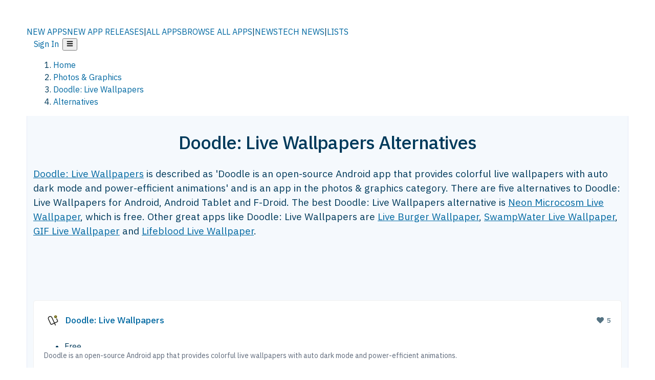

--- FILE ---
content_type: text/html; charset=utf-8
request_url: https://alternativeto.net/software/doodle-live-wallpapers/
body_size: 32517
content:
<!DOCTYPE html><html lang="en" class="ibm_plex_sans_54463062-module__ecCCkG__className"><head><meta charSet="utf-8"/><meta name="viewport" content="width=device-width, initial-scale=1, maximum-scale=1, user-scalable=0"/><meta name="viewport" content="width=device-width, initial-scale=1"/><link rel="preload" href="/static/logo.svg" as="image"/><link rel="preload" href="https://d4.alternativeto.net/ibJYvTs-Jbqh_58MxIA4gan-b7c3EYUcaRFmd587x2o/rs:fit:70:70:0/g:ce:0:0/exar:1/YWJzOi8vZGlzdC9pY29ucy9kb29kbGUtbGl2ZS13YWxscGFwZXJzXzIxNTM0Ny5wbmc.png" as="image" fetchPriority="high"/><link rel="preload" as="image" imageSrcSet="https://d4.alternativeto.net/ibJYvTs-Jbqh_58MxIA4gan-b7c3EYUcaRFmd587x2o/rs:fit:70:70:0/g:ce:0:0/exar:1/YWJzOi8vZGlzdC9pY29ucy9kb29kbGUtbGl2ZS13YWxscGFwZXJzXzIxNTM0Ny5wbmc.png 2x"/><link rel="stylesheet" href="/_next/static/chunks/2549508ca67cecd2.css" data-precedence="next"/><link rel="stylesheet" href="/_next/static/chunks/698cea0bbd417040.css" data-precedence="next"/><link rel="stylesheet" href="/_next/static/chunks/42f7a110a083c6e5.css" data-precedence="next"/><link rel="stylesheet" href="/_next/static/chunks/87b8feda8683cda0.css" data-precedence="next"/><link rel="stylesheet" href="/_next/static/chunks/bb33111fd1f79785.css" data-precedence="next"/><link rel="stylesheet" href="/_next/static/chunks/a5994da14e48266b.css" data-precedence="next"/><link rel="preload" as="script" fetchPriority="low" href="/_next/static/chunks/d8de21169441f785.js"/><script src="/_next/static/chunks/bedb228ccc6d4474.js" async=""></script><script src="/_next/static/chunks/0578a83bd7997fb4.js" async=""></script><script src="/_next/static/chunks/968dcef7e9be7174.js" async=""></script><script src="/_next/static/chunks/608c8a9ab5f6edc1.js" async=""></script><script src="/_next/static/chunks/turbopack-bf699d37160c82cf.js" async=""></script><script src="/_next/static/chunks/5f3142d3839d23a7.js" async=""></script><script src="/_next/static/chunks/2cdb7b193a4c8f4d.js" async=""></script><script src="/_next/static/chunks/ea4e46393a89fea1.js" async=""></script><script src="/_next/static/chunks/02647e8793cac545.js" async=""></script><script src="/_next/static/chunks/ca060dea33d2fdab.js" async=""></script><script src="/_next/static/chunks/da2ee7ded4eea3f7.js" async=""></script><script src="/_next/static/chunks/b47d859bf85a836e.js" async=""></script><script src="/_next/static/chunks/5d3cb634fff6cbcf.js" async=""></script><script src="/_next/static/chunks/69b58a0022b4d37c.js" async=""></script><script src="/_next/static/chunks/67a87b50e13d501f.js" async=""></script><script src="/_next/static/chunks/6b4e29eb72dacfaf.js" async=""></script><script src="/_next/static/chunks/ecd70d1166816bd5.js" async=""></script><script src="/_next/static/chunks/fac24e77e82ea7ea.js" async=""></script><script src="/_next/static/chunks/26ce1049c5cec30e.js" async=""></script><script src="/_next/static/chunks/b7629207f8e096d2.js" async=""></script><script src="/_next/static/chunks/16ef45e7a26ee0e8.js" async=""></script><script src="/_next/static/chunks/c26e67f237f1f4ec.js" async=""></script><script src="/_next/static/chunks/decac9d01e4d40f6.js" async=""></script><script src="/_next/static/chunks/59a66eda9f484c8c.js" async=""></script><script src="/_next/static/chunks/0e94f7e1d4cdc5ae.js" async=""></script><script src="/_next/static/chunks/255f37b9f6da03d8.js" async=""></script><script src="/_next/static/chunks/b0cf2be171af75db.js" async=""></script><script src="/_next/static/chunks/41c82df92f2c81b5.js" async=""></script><script src="/_next/static/chunks/88866eba834b0c46.js" async=""></script><link rel="preload" href="/static/error/A2_Error_Gray.png" as="image"/><link rel="preload" href="https://fundingchoicesmessages.google.com/i/pub-8332396259212490?ers=1" as="script"/><link rel="preload" href="https://www.googletagmanager.com/gtm.js?id=GTM-N56PL75" as="script"/><link rel="preload" href="/_next/static/chunks/05849c1490c51d3b.js" as="script" fetchPriority="low"/><meta name="next-size-adjust" content=""/><link rel="preconnect" href="https://www.googletagmanager.com"/><link rel="dns-prefetch" href="https://www.googletagmanager.com"/><link rel="dns-prefetch" href="https://d4.alternativeto.net"/><link rel="dns-prefetch" href="https://cdn.requestmetrics.com"/><link rel="search" type="application/opensearchdescription+xml" href="/static/opensearch.xml" title="AlternativeTo"/><link rel="icon" href="/static/icons/a2/favicon.ico"/><link rel="icon" type="image/png" href="/static/icons/a2/favicon-32x32.png" sizes="32x32"/><link rel="icon" type="image/png" href="/static/icons/a2/favicon-16x16.png" sizes="16x16"/><link rel="mask-icon" href="/static/icons/a2/favicon.svg?v=1"/><link rel="manifest" href="/static/icons/a2/site.webmanifest"/><link rel="apple-touch-icon" href="/static/icons/a2/apple-touch-icon.png?v=1"/><link rel="apple-touch-icon" sizes="180x180" href="/static/icons/a2/apple-touch-icon.png?v=1"/><title>Doodle: Live Wallpapers Alternatives - Explore Similar Apps | AlternativeTo</title><meta name="description" content="The best Doodle: Live Wallpapers alternatives are Neon Microcosm Live Wallpaper, Live Burger Wallpaper and SwampWater Live Wallpaper. Our crowd-sourced lists contains five apps similar to Doodle: Live Wallpapers for Android, Android Tablet, F-Droid and more."/><meta name="robots" content="index, follow, max-image-preview:large"/><link rel="canonical" href="https://alternativeto.net/software/doodle-live-wallpapers/"/><link rel="alternate" type="application/atom+xml" title="News RSS Feed" href="https://feed.alternativeto.net/news/all/"/><link rel="alternate" type="application/atom+xml" title="New App Releases" href="https://feed.alternativeto.net/releases/all"/><meta property="og:title" content="Doodle: Live Wallpapers Alternatives - Explore Similar Apps"/><meta property="og:description" content="The best Doodle: Live Wallpapers alternatives are Neon Microcosm Live Wallpaper, Live Burger Wallpaper and SwampWater Live Wallpaper. Our crowd-sourced lists contains five apps similar to Doodle: Live Wallpapers for Android, Android Tablet, F-Droid and more."/><meta property="og:url" content="https://alternativeto.net/software/doodle-live-wallpapers/"/><meta property="og:site_name" content="AlternativeTo"/><meta property="og:locale" content="en_US"/><meta property="og:image" content="https://alternativeto.net/og/alternatives/doodle-live-wallpapers.png"/><meta property="og:image:width" content="1200"/><meta property="og:image:height" content="630"/><meta property="og:image:alt" content="Doodle: Live Wallpapers"/><meta property="og:type" content="website"/><meta name="twitter:card" content="summary_large_image"/><meta name="twitter:site" content="@AlternativeTo"/><meta name="twitter:title" content="Doodle: Live Wallpapers Alternatives - Explore Similar Apps"/><meta name="twitter:description" content="The best Doodle: Live Wallpapers alternatives are Neon Microcosm Live Wallpaper, Live Burger Wallpaper and SwampWater Live Wallpaper. Our crowd-sourced lists contains five apps similar to Doodle: Live Wallpapers for Android, Android Tablet, F-Droid and more."/><meta name="twitter:image" content="https://alternativeto.net/og/alternatives/doodle-live-wallpapers.png"/><meta name="twitter:image:width" content="1200"/><meta name="twitter:image:height" content="630"/><meta name="twitter:image:alt" content="Doodle: Live Wallpapers"/><link rel="preload" as="image" href="https://d4.alternativeto.net/ibJYvTs-Jbqh_58MxIA4gan-b7c3EYUcaRFmd587x2o/rs:fit:70:70:0/g:ce:0:0/exar:1/YWJzOi8vZGlzdC9pY29ucy9kb29kbGUtbGl2ZS13YWxscGFwZXJzXzIxNTM0Ny5wbmc.png" fetchPriority="high"/><link rel="preconnect" href="https://adservice.google.com"/><link rel="preconnect" href="https://googleads.g.doubleclick.net"/><link rel="preconnect" href="https://securepubads.g.doubleclick.net"/><link rel="preconnect" href="https://pagead2.googlesyndication.com"/><link rel="preconnect" href="https://tpc.googlesyndication.com"/><link rel="preconnect" href="https://www.gstatic.com"/><script id="consent-mode-defaults">
    window.dataLayer = window.dataLayer || [];
    function gtag(){dataLayer.push(arguments);} 

    // Default worldwide: allow basic analytics and ads (outside EEA/UK)
    gtag('consent', 'default', {
      ad_storage: 'granted',
      analytics_storage: 'granted',
      functionality_storage: 'granted',
      security_storage: 'granted',
      ad_user_data: 'granted',
      ad_personalization: 'granted',
      wait_for_update: 300
    });

    // Advanced consent mode signals
    gtag('set', 'url_passthrough', true);
    gtag('set', 'ads_data_redaction', true);

    // EEA + UK: require consent for ad-related purposes
    gtag('consent', 'default', {
      ad_storage: 'denied',
      ad_user_data: 'denied',
      ad_personalization: 'denied'
    }, {
      region: [
        'AT','BE','BG','HR','CY','CZ','DK','EE','FI','FR','DE','GR','HU','IE','IT','LV','LT','LU','MT','NL','PL','PT','RO','SK','SI','ES','SE','IS','LI','NO','UK'
      ]
    });
  </script><script src="/_next/static/chunks/a6dad97d9634a72d.js" noModule=""></script></head><body id="main-body"><noscript><iframe src="https://www.googletagmanager.com/ns.html?id=GTM-N56PL75" height="0" width="0" style="display:none;visibility:hidden"></iframe></noscript><style>#nprogress{pointer-events:none}#nprogress .bar{background:#29d;position:fixed;z-index:1600;top: 0;left:0;width:100%;height:3px}#nprogress .peg{display:block;position:absolute;right:0;width:100px;height:100%;box-shadow:0 0 10px #29d,0 0 5px #29d;opacity:1;-webkit-transform:rotate(3deg) translate(0px,-4px);-ms-transform:rotate(3deg) translate(0px,-4px);transform:rotate(3deg) translate(0px,-4px)}#nprogress .spinner{display:block;position:fixed;z-index:1600;top: 15px;right:15px}#nprogress .spinner-icon{width:18px;height:18px;box-sizing:border-box;border:2px solid transparent;border-top-color:#29d;border-left-color:#29d;border-radius:50%;-webkit-animation:nprogress-spinner 400ms linear infinite;animation:nprogress-spinner 400ms linear infinite}.nprogress-custom-parent{overflow:hidden;position:relative}.nprogress-custom-parent #nprogress .bar,.nprogress-custom-parent #nprogress .spinner{position:absolute}@-webkit-keyframes nprogress-spinner{0%{-webkit-transform:rotate(0deg)}100%{-webkit-transform:rotate(360deg)}}@keyframes nprogress-spinner{0%{transform:rotate(0deg)}100%{transform:rotate(360deg)}}</style><script>((a,b,c,d,e,f,g,h)=>{let i=document.documentElement,j=["light","dark"];function k(b){var c;(Array.isArray(a)?a:[a]).forEach(a=>{let c="class"===a,d=c&&f?e.map(a=>f[a]||a):e;c?(i.classList.remove(...d),i.classList.add(b)):i.setAttribute(a,b)}),c=b,h&&j.includes(c)&&(i.style.colorScheme=c)}if(d)k(d);else try{let a=localStorage.getItem(b)||c,d=g&&"system"===a?window.matchMedia("(prefers-color-scheme: dark)").matches?"dark":"light":a;k(d)}catch(a){}})("data-theme","theme","light",null,["light","dark"],null,false,true)</script><main id="mainContent" tabindex="-1" style="outline:none"><header class="flex justify-center sticky top-0 z-10 px-[calc(var(--bs-gutter-x)/2)] transition-all duration-200 linear " role="banner"><div class="w-full box-border flex bg-main-bg "><div data-testid="headerLinks" class="w-full xl:mt-4 xl:transition-all xl:duration-100 container wide-container"><div class="w-full bg-main-brand xl:rounded-t-2xl "><div class="grid grid-cols-[10%_58%_32%] md:grid-cols-[6%_48%_46%] lg:grid-cols-[22%_38%_40%] xl:grid-cols-[20%_36%_44%] gap-x-0 gap-y-0 items-center min-h-[58px] px-3 xl:px-3.5"><a class="!text-white/90 flex items-center hover:!text-white focus:!text-white focus:outline-none no-underline" title="Back to start page" href="/"><img alt="AlternativeTo Logo" loading="lazy" width="36" height="36" decoding="async" data-nimg="1" class="w-9 h-9" style="color:transparent" src="/static/a2_m.svg"/><img alt="AlternativeTo Logo Text" loading="lazy" width="168" height="0" decoding="async" data-nimg="1" class="hidden lg:block lg:w-[168px] lg:ml-2 h-auto" style="color:transparent" src="/static/logo-text.svg"/></a><span class="flex items-center justify-center leading-none"><nav class="flex items-center text-[82%] md:text-[84%] xl:text-[0.9em] mr-3"><a class="ml-1.5 !text-white/90 text-[0.9em] flex items-center bg-transparent border-none font-medium hover:!text-white focus:!text-white focus:outline-none max-w-[68px] md:max-w-none overflow-hidden text-ellipsis no-underline" href="/browse/new-apps/"><span class="md:hidden">NEW APPS</span><span class="hidden md:inline">NEW APP RELEASES</span></a><span class="ml-1.5 !text-white/90 text-[0.9em]">|</span><a class="ml-1.5 !text-white/90 text-[0.9em] flex items-center bg-transparent border-none font-medium hover:!text-white focus:!text-white focus:outline-none max-w-[68px] md:max-w-none overflow-hidden text-ellipsis no-underline" href="/browse/all/"><span class="md:hidden">ALL APPS</span><span class="hidden md:inline">BROWSE ALL APPS</span></a><span class="ml-1.5 !text-white/90 text-[0.9em]">|</span><a class="ml-1.5 !text-white/90 text-[0.9em] flex items-center bg-transparent border-none font-medium hover:!text-white focus:!text-white focus:outline-none max-w-[68px] md:max-w-none overflow-hidden text-ellipsis no-underline" href="/news/all/"><span class="md:hidden">NEWS</span><span class="hidden md:inline">TECH NEWS</span></a><span class="ml-1.5 !text-white/90 text-[0.9em] hidden xl:inline">|</span><a class="ml-1.5 !text-white/90 text-[0.9em] flex items-center bg-transparent border-none font-medium hover:!text-white focus:!text-white focus:outline-none max-w-[68px] md:max-w-none overflow-hidden text-ellipsis no-underline hidden xl:flex" href="/lists/">LISTS</a></nav></span><div class="flex justify-end items-center relative min-h-[40px] gap-2"><!--$!--><template data-dgst="BAILOUT_TO_CLIENT_SIDE_RENDERING"></template><!--/$--><span class="flex items-center [&amp;&gt;span]:ml-2 xl:[&amp;&gt;span]:ml-2 [&amp;_a]:!text-white/90 [&amp;_a]:font-medium [&amp;_a]:text-[0.9em] [&amp;_a:hover]:!text-white [&amp;_a]:no-underline [&amp;&gt;button]:ml-1 [&amp;&gt;button]:mr-1 xl:[&amp;&gt;button]:ml-2 xl:[&amp;&gt;button]:mr-2"><span class="HeaderUserMenu-module-scss-module__118e7q__authLinks"><a href="/api/auth/login">Sign In</a></span><span><button class="items-center font-medium rounded-md transition-all !leading-none flex p-0 bg-transparent text-brand-light8 relative text-[1.1em] hover:bg-transparent hover:[&amp;&gt;svg]:text-white w-full justify-center" aria-label="Open page menu"><svg stroke="currentColor" fill="currentColor" stroke-width="0" viewBox="0 0 448 512" height="1em" width="1em" xmlns="http://www.w3.org/2000/svg"><path d="M16 132h416c8.837 0 16-7.163 16-16V76c0-8.837-7.163-16-16-16H16C7.163 60 0 67.163 0 76v40c0 8.837 7.163 16 16 16zm0 160h416c8.837 0 16-7.163 16-16v-40c0-8.837-7.163-16-16-16H16c-8.837 0-16 7.163-16 16v40c0 8.837 7.163 16 16 16zm0 160h416c8.837 0 16-7.163 16-16v-40c0-8.837-7.163-16-16-16H16c-8.837 0-16 7.163-16 16v40c0 8.837 7.163 16 16 16z"></path></svg></button></span></span></div></div></div></div></div></header><script type="application/ld+json">{"@context":"https://schema.org","@type":"ItemList","name":"Doodle","itemListOrder":"Descending","numberOfItems":5,"mainEntityOfPage":"https://alternativeto.net/software/doodle-live-wallpapers/","itemListElement":[{"@type":"ListItem","position":1,"url":"https://alternativeto.net/software/neon-microcosm-live-wallpaper/about/","name":"Neon Microcosm Live Wallpaper"},{"@type":"ListItem","position":2,"url":"https://alternativeto.net/software/live-burger-wallpaper/about/","name":"Live Burger Wallpaper"},{"@type":"ListItem","position":3,"url":"https://alternativeto.net/software/swampwater-live-wallpaper/about/","name":"SwampWater Live Wallpaper"},{"@type":"ListItem","position":4,"url":"https://alternativeto.net/software/gif-live-wallpaper/about/","name":"GIF Live Wallpaper"},{"@type":"ListItem","position":5,"url":"https://alternativeto.net/software/lifeblood-live-wallpaper/about/","name":"Lifeblood Live Wallpaper"}]}</script><section class="container wide-container"><div class="bg-[var(--brandLight7)] py-[0.35em] !text-[var(--introBoxMeta)] border-r border-l border-[var(--gray200)]  wrapper"><div class="container"><nav aria-label="Breadcrumb" class="relative flex"><ol itemScope="" itemType="https://schema.org/BreadcrumbList"><li itemScope="" itemProp="itemListElement" itemType="https://schema.org/ListItem" class="inline mr-[0.3em] text-[0.85em] max-md:text-[0.8em] max-md:leading-[1.8em] after:content-[&#x27;►&#x27;] after:ml-[0.5em] after:text-[0.66em] after:relative after:-top-[1px] after:opacity-70 last:after:hidden [&amp;_a]:text-inherit"><a class="!text-[var(--introBoxMeta)]" title="Home" itemProp="item" href="/"><span itemProp="name">Home</span></a><meta itemProp="position" content="1"/></li><li itemScope="" itemProp="itemListElement" itemType="https://schema.org/ListItem" class="inline mr-[0.3em] text-[0.85em] max-md:text-[0.8em] max-md:leading-[1.8em] after:content-[&#x27;►&#x27;] after:ml-[0.5em] after:text-[0.66em] after:relative after:-top-[1px] after:opacity-70 last:after:hidden [&amp;_a]:text-inherit"><a title="Photos &amp; Graphics" itemProp="item" class="!text-[var(--introBoxMeta)]" href="/category/phots-and-graphics/"><span translate="no" itemProp="name">Photos &amp; Graphics</span></a><meta itemProp="position" content="2"/></li><li itemScope="" itemProp="itemListElement" itemType="https://schema.org/ListItem" class="inline mr-[0.3em] text-[0.85em] max-md:text-[0.8em] max-md:leading-[1.8em] after:content-[&#x27;►&#x27;] after:ml-[0.5em] after:text-[0.66em] after:relative after:-top-[1px] after:opacity-70 last:after:hidden [&amp;_a]:text-inherit"><a title="Doodle: Live Wallpapers" itemProp="item" class="!text-[var(--introBoxMeta)]" href="/software/doodle-live-wallpapers/about/"><span translate="no" itemProp="name">Doodle: Live Wallpapers</span></a><meta itemProp="position" content="3"/></li><li itemScope="" itemProp="itemListElement" itemType="https://schema.org/ListItem" class="inline mr-[0.3em] text-[0.85em] max-md:text-[0.8em] max-md:leading-[1.8em] after:content-[&#x27;►&#x27;] after:ml-[0.5em] after:text-[0.66em] after:relative after:-top-[1px] after:opacity-70 last:after:hidden [&amp;_a]:text-inherit"><a title="Alternatives" itemProp="item" class="!text-[var(--introBoxMeta)]" href="/software/doodle-live-wallpapers/"><span translate="no" itemProp="name">Alternatives</span></a><meta itemProp="position" content="4"/></li></ol></nav></div></div><div data-testid="introWrapper" class="blue-box md:!rounded-b-2xl PageIntroWrapper-module-scss-module__zfX_Ia__wrapper  PageIntroWrapper-module-scss-module__zfX_Ia__noClouds "><div class="container"><div style="height:1px"></div></div><div class="container"> <div class="spacer-4"></div><div class="text-center mb-6 md:mb-8"><h1 translate="no" class="Heading-module-scss-module__br2CUG__h1 Heading-module-scss-module__br2CUG__center !text-center md:!text-[3em] md:!leading-[1.15]" style="font-size:2.25em;line-height:1.2;margin-bottom:0.5em">Doodle: Live Wallpapers Alternatives</h1></div><div data-testid="app-intro" class="flex relative overflow-hidden"><header class="flex flex-row w-full"><div class="flex-1 min-w-0 pr-0 md:pr-4"><div class="intro-text"><div class="md_News"><p><a translate="no" href="/software/doodle-live-wallpapers/about/">Doodle: Live Wallpapers</a> is described as &#x27;Doodle is an open-source Android app that provides colorful live wallpapers with auto dark mode and power-efficient animations&#x27; and is an app in the photos &amp; graphics category. There are five alternatives to Doodle: Live Wallpapers for Android, Android Tablet and F-Droid. The best Doodle: Live Wallpapers alternative is <a translate="no" href="/software/neon-microcosm-live-wallpaper/about/">Neon Microcosm Live Wallpaper</a>, which is free. Other great apps like Doodle: Live Wallpapers are <a translate="no" href="/software/live-burger-wallpaper/about/">Live Burger Wallpaper</a>, <a translate="no" href="/software/swampwater-live-wallpaper/about/">SwampWater Live Wallpaper</a>, <a translate="no" href="/software/gif-live-wallpaper/about/">GIF Live Wallpaper</a> and <a translate="no" href="/software/lifeblood-live-wallpaper/about/">Lifeblood Live Wallpaper</a>.</p></div><div class="spacer-4"></div><div data-testid="adsense-wrapper" data-slot-id="3569664442" data-placement="AlternativeSmallATF1" class="flex items-center justify-center AdsenseAd-module-scss-module__6YBNDG__adSmallLeaderboard" style="background-color:transparent"><!--$!--><template data-dgst="BAILOUT_TO_CLIENT_SIDE_RENDERING"></template><!--/$--></div></div></div><aside class="hidden md:block ml-4 w-90 min-w-90 flex-shrink-0 mt-3" aria-label="App sidebar"><div class="AppItemBox-module-scss-module__tNDydG__miniApp appItemBox"><div class="AppItemBox-module-scss-module__tNDydG__iconName"><img data-testid="icon-Doodle: Live Wallpapers" src="https://d4.alternativeto.net/PHXUt_dN0angISTjmm0ApW9zjj7d4x_G-FX0LQfrnws/rs:fit:40:40:0/g:ce:0:0/exar:1/YWJzOi8vZGlzdC9pY29ucy9kb29kbGUtbGl2ZS13YWxscGFwZXJzXzIxNTM0Ny5wbmc.png" alt="Doodle: Live Wallpapers icon" style="margin-right:6px;aspect-ratio:1 / 1" srcSet="https://d4.alternativeto.net/ibJYvTs-Jbqh_58MxIA4gan-b7c3EYUcaRFmd587x2o/rs:fit:70:70:0/g:ce:0:0/exar:1/YWJzOi8vZGlzdC9pY29ucy9kb29kbGUtbGl2ZS13YWxscGFwZXJzXzIxNTM0Ny5wbmc.png 2x" loading="eager" class="aspect-square w-[32px] h-[32px]"/><a translate="no" class="AppItemBox-module-scss-module__tNDydG__appNameSmall" href="/software/doodle-live-wallpapers/about/">Doodle: Live Wallpapers</a><div class="AppItemBox-module-scss-module__tNDydG__heart f-center"><svg stroke="currentColor" fill="currentColor" stroke-width="0" viewBox="0 0 512 512" height="1em" width="1em" xmlns="http://www.w3.org/2000/svg"><path d="M462.3 62.6C407.5 15.9 326 24.3 275.7 76.2L256 96.5l-19.7-20.3C186.1 24.3 104.5 15.9 49.7 62.6c-62.8 53.6-66.1 149.8-9.9 207.9l193.5 199.8c12.5 12.9 32.8 12.9 45.3 0l193.5-199.8c56.3-58.1 53-154.3-9.8-207.9z"></path></svg>  <!-- -->5</div></div><div class="spacer-1"></div><div class="BadgeRow-module-scss-module__o_ZNEq__badgeRow" style="max-height:30px"><div class="BadgeRow-module-scss-module__o_ZNEq__content"><ul class="flex gap-1 flex-wrap" data-testid="lp-row"><li class="list-none"><span class="inline-flex items-center rounded ring-1 ring-inset ring-black/[0.04] text-xs px-1.5 py-0.5 h-5 [&amp;&gt;svg]:mr-1 text-[var(--positiveGreenerDark)] bg-[var(--positiveGreenerLight)] [&amp;&gt;svg]:text-[var(--positiveGreener)] cursor-default">Free</span></li><li class="list-none"><span class="inline-flex items-center rounded ring-1 ring-inset ring-black/[0.04] text-xs px-1.5 py-0.5 h-5 [&amp;&gt;svg]:mr-1 text-[var(--positiveGreenerDark)] bg-[var(--positiveGreenerLight)] [&amp;&gt;svg]:text-[var(--positiveGreener)] cursor-default">Open Source<!-- --> </span></li></ul></div><ul style="left:0" class="BadgeRow-module-scss-module__o_ZNEq__expand"><li><span>...</span></li></ul></div><div class="AppItemBox-module-scss-module__tNDydG__desc meta"><div><p>Doodle is an open-source Android app that provides colorful live wallpapers with auto dark mode and power-efficient animations.</p></div></div><div class="spacer-1"></div></div><div class="spacer-2"></div><a class="inline-flex items-center font-medium transition-all !leading-none text-lg py-3 px-4 rounded-xl bg-top-brand border border-top-brand !text-white hover:bg-top-brand/90 disabled:bg-top-brand/50 disabled:text-white w-full justify-center" href="/software/doodle-live-wallpapers/about/" style="display:flex;align-items:center">More about <!-- -->Doodle: Live Wallpapers<svg stroke="currentColor" fill="currentColor" stroke-width="0" viewBox="0 0 512 512" class="ml-2" height="1em" width="1em" xmlns="http://www.w3.org/2000/svg"><path d="M256 8c137 0 248 111 248 248S393 504 256 504 8 393 8 256 119 8 256 8zm113.9 231L234.4 103.5c-9.4-9.4-24.6-9.4-33.9 0l-17 17c-9.4 9.4-9.4 24.6 0 33.9L285.1 256 183.5 357.6c-9.4 9.4-9.4 24.6 0 33.9l17 17c9.4 9.4 24.6 9.4 33.9 0L369.9 273c9.4-9.4 9.4-24.6 0-34z"></path></svg></a></aside></header></div><div class="block md:hidden mt-[26px]"><a class="inline-flex items-center font-medium transition-all !leading-none text-lg py-3 px-4 rounded-xl bg-top-brand border border-top-brand !text-white hover:bg-top-brand/90 disabled:bg-top-brand/50 disabled:text-white w-full justify-center" href="/software/doodle-live-wallpapers/about/" style="display:flex;align-items:center">More about <!-- -->Doodle: Live Wallpapers<svg stroke="currentColor" fill="currentColor" stroke-width="0" viewBox="0 0 512 512" class="ml-2" height="1em" width="1em" xmlns="http://www.w3.org/2000/svg"><path d="M256 8c137 0 248 111 248 248S393 504 256 504 8 393 8 256 119 8 256 8zm113.9 231L234.4 103.5c-9.4-9.4-24.6-9.4-33.9 0l-17 17c-9.4 9.4-9.4 24.6 0 33.9L285.1 256 183.5 357.6c-9.4 9.4-9.4 24.6 0 33.9l17 17c9.4 9.4 24.6 9.4 33.9 0L369.9 273c9.4-9.4 9.4-24.6 0-34z"></path></svg></a></div><div class="my-6 flex gap-3 flex-col justify-between  lg:flex-row lg:items-center"><div class="flex items-center lg:min-w-[380px] justify-between"><div data-testid="sharebuttons" class="flex items-center"><a title="Share on Facebook" href="https://www.facebook.com/sharer/sharer.php?u=https://alternativeto.net/software/doodle-live-wallpapers/" class="inline-flex justify-center items-center mr-2 h-9 w-9 bg-main-bg rounded-[50%] border border-gray-200 dark:border-gray-600 text-foreground text-base cursor-pointer" rel="noopener noreferrer nofollow"><svg stroke="currentColor" fill="currentColor" stroke-width="0" viewBox="0 0 512 512" color="#17A9FD" style="color:#17A9FD" height="1em" width="1em" xmlns="http://www.w3.org/2000/svg"><path d="M504 256C504 119 393 8 256 8S8 119 8 256c0 123.78 90.69 226.38 209.25 245V327.69h-63V256h63v-54.64c0-62.15 37-96.48 93.67-96.48 27.14 0 55.52 4.84 55.52 4.84v61h-31.28c-30.8 0-40.41 19.12-40.41 38.73V256h68.78l-11 71.69h-57.78V501C413.31 482.38 504 379.78 504 256z"></path></svg></a><a title="Share on X" target="_blank" rel="noopener noreferrer nofollow" href="https://twitter.com/intent/tweet?url=https://alternativeto.net/software/doodle-live-wallpapers/&amp;text=Doodle%3A%20Live%20Wallpapers%20Alternatives%20-%20Explore%20Similar%20Apps" class="inline-flex justify-center items-center mr-2 h-9 w-9 bg-main-bg rounded-[50%] border border-gray-200 dark:border-gray-600 text-foreground text-base cursor-pointer"><svg stroke="currentColor" fill="currentColor" stroke-width="0" viewBox="0 0 512 512" height="1em" width="1em" xmlns="http://www.w3.org/2000/svg"><path d="M389.2 48h70.6L305.6 224.2 487 464H345L233.7 318.6 106.5 464H35.8L200.7 275.5 26.8 48H172.4L272.9 180.9 389.2 48zM364.4 421.8h39.1L151.1 88h-42L364.4 421.8z"></path></svg></a><a href="https://www.reddit.com/submit?url=https://alternativeto.net/software/doodle-live-wallpapers/&amp;title=Doodle%3A%20Live%20Wallpapers%20Alternatives%20-%20Explore%20Similar%20Apps" title="Share on reddit" target="_blank" rel="noopener noreferrer nofollow" class="inline-flex justify-center items-center mr-2 h-9 w-9 bg-main-bg rounded-[50%] border border-gray-200 dark:border-gray-600 text-foreground text-base cursor-pointer"><svg stroke="currentColor" fill="currentColor" stroke-width="0" viewBox="0 0 512 512" color="#ff4500" style="color:#ff4500" height="1em" width="1em" xmlns="http://www.w3.org/2000/svg"><path d="M440.3 203.5c-15 0-28.2 6.2-37.9 15.9-35.7-24.7-83.8-40.6-137.1-42.3L293 52.3l88.2 19.8c0 21.6 17.6 39.2 39.2 39.2 22 0 39.7-18.1 39.7-39.7s-17.6-39.7-39.7-39.7c-15.4 0-28.7 9.3-35.3 22l-97.4-21.6c-4.9-1.3-9.7 2.2-11 7.1L246.3 177c-52.9 2.2-100.5 18.1-136.3 42.8-9.7-10.1-23.4-16.3-38.4-16.3-55.6 0-73.8 74.6-22.9 100.1-1.8 7.9-2.6 16.3-2.6 24.7 0 83.8 94.4 151.7 210.3 151.7 116.4 0 210.8-67.9 210.8-151.7 0-8.4-.9-17.2-3.1-25.1 49.9-25.6 31.5-99.7-23.8-99.7zM129.4 308.9c0-22 17.6-39.7 39.7-39.7 21.6 0 39.2 17.6 39.2 39.7 0 21.6-17.6 39.2-39.2 39.2-22 .1-39.7-17.6-39.7-39.2zm214.3 93.5c-36.4 36.4-139.1 36.4-175.5 0-4-3.5-4-9.7 0-13.7 3.5-3.5 9.7-3.5 13.2 0 27.8 28.5 120 29 149 0 3.5-3.5 9.7-3.5 13.2 0 4.1 4 4.1 10.2.1 13.7zm-.8-54.2c-21.6 0-39.2-17.6-39.2-39.2 0-22 17.6-39.7 39.2-39.7 22 0 39.7 17.6 39.7 39.7-.1 21.5-17.7 39.2-39.7 39.2z"></path></svg></a><div class="inline-flex justify-center items-center mr-2 h-9 w-9 bg-main-bg rounded-[50%] border border-gray-200 dark:border-gray-600 text-foreground text-base cursor-pointer"><svg stroke="currentColor" fill="currentColor" stroke-width="0" viewBox="0 0 512 512" data-testid="copyDirectLink" class="transitionDefault" style="cursor:pointer" height="1em" width="1em" xmlns="http://www.w3.org/2000/svg"><title>Copy a direct link to this comment to your clipboard</title><path d="M326.612 185.391c59.747 59.809 58.927 155.698.36 214.59-.11.12-.24.25-.36.37l-67.2 67.2c-59.27 59.27-155.699 59.262-214.96 0-59.27-59.26-59.27-155.7 0-214.96l37.106-37.106c9.84-9.84 26.786-3.3 27.294 10.606.648 17.722 3.826 35.527 9.69 52.721 1.986 5.822.567 12.262-3.783 16.612l-13.087 13.087c-28.026 28.026-28.905 73.66-1.155 101.96 28.024 28.579 74.086 28.749 102.325.51l67.2-67.19c28.191-28.191 28.073-73.757 0-101.83-3.701-3.694-7.429-6.564-10.341-8.569a16.037 16.037 0 0 1-6.947-12.606c-.396-10.567 3.348-21.456 11.698-29.806l21.054-21.055c5.521-5.521 14.182-6.199 20.584-1.731a152.482 152.482 0 0 1 20.522 17.197zM467.547 44.449c-59.261-59.262-155.69-59.27-214.96 0l-67.2 67.2c-.12.12-.25.25-.36.37-58.566 58.892-59.387 154.781.36 214.59a152.454 152.454 0 0 0 20.521 17.196c6.402 4.468 15.064 3.789 20.584-1.731l21.054-21.055c8.35-8.35 12.094-19.239 11.698-29.806a16.037 16.037 0 0 0-6.947-12.606c-2.912-2.005-6.64-4.875-10.341-8.569-28.073-28.073-28.191-73.639 0-101.83l67.2-67.19c28.239-28.239 74.3-28.069 102.325.51 27.75 28.3 26.872 73.934-1.155 101.96l-13.087 13.087c-4.35 4.35-5.769 10.79-3.783 16.612 5.864 17.194 9.042 34.999 9.69 52.721.509 13.906 17.454 20.446 27.294 10.606l37.106-37.106c59.271-59.259 59.271-155.699.001-214.959z"></path></svg></div></div><div style="flex-grow:1"></div><button title="Sign in to suggest alternatives" class="inline-flex items-center font-medium rounded-md transition-all !leading-none text-sm py-[8px] px-8 bg-cta-lightest border border-cta-light !text-cta-main hover:bg-cta-main hover:!text-main-bg disabled:bg-cta-lightest/50 disabled:border-cta-light/50 disabled:!text-cta-main/50 disabled:hover:bg-cta-lightest/50 disabled:hover:!text-cta-main/50 disabled:cursor-not-allowed" disabled=""><span style="display:inline-flex;align-items:center"><svg stroke="currentColor" fill="currentColor" stroke-width="0" viewBox="0 0 512 512" class="mr-2" height="1em" width="1em" xmlns="http://www.w3.org/2000/svg"><path d="M256 512A256 256 0 1 0 256 0a256 256 0 1 0 0 512zM232 344V280H168c-13.3 0-24-10.7-24-24s10.7-24 24-24h64V168c0-13.3 10.7-24 24-24s24 10.7 24 24v64h64c13.3 0 24 10.7 24 24s-10.7 24-24 24H280v64c0 13.3-10.7 24-24 24s-24-10.7-24-24z"></path></svg><span class="hidden md:block">Add </span>Alternatives</span></button></div><span class="meta">Doodle: Live Wallpapers<!-- --> alternatives page was last updated<!-- --> <time data-testid="formatted-date" title="Tue Mar 21 2023 10:57:00 GMT+0000 (Coordinated Universal Time)" dateTime="2023-03-21T10:57:00.000Z">Mar 21, 2023</time></span></div></div></div><div></div><!--$!--><template data-dgst="BAILOUT_TO_CLIENT_SIDE_RENDERING"></template><div class="w-full"><nav class="sticky top-[58px] z-[5] border border-brand-light5 bg-brand-light7 px-2 sm:px-3 p-1 pb-2 pt-2 md:px-3 lg:top-0 xl:top-[69px] xl:rounded-xl mt-3 2xl:px-[100px]"><div class="flex flex-wrap lg:flex-nowrap lg:min-h-[46px] lg:gap-2 lg:items-center py-1.5 md:py-0 sm:py-1 w-full"><div class="relative flex w-full lg:w-auto lg:min-w-[200px] lg:flex-shrink-0 order-1 mb-2 lg:mb-0"><div class="flex items-center min-h-[30px] w-[60%] lg:w-auto gap-2"><div class="h-[26px] w-[26px] rounded-full bg-tab animate-pulse"></div><div class="h-[16px] flex-1 rounded bg-tab animate-pulse"></div></div></div><div class="w-full order-2 lg:flex-1 lg:min-w-0 flex justify-center items-center self-stretch"><div class="h-[34px] w-full rounded-full bg-tab animate-pulse"></div></div><div class="absolute md:static flex items-center text-[75%] lg:text-[85%] text-meta whitespace-nowrap right-2 top-2 md:right-auto md:top-auto lg:order-3 lg:min-w-[280px] lg:flex-shrink-0 lg:flex-grow-0 lg:justify-end lg:min-h-[30px] max-w-[calc(100%-1rem)] md:max-w-none gap-2"><div class="hidden lg:flex items-center gap-2"><div class="h-[28px] w-[60px] rounded bg-tab animate-pulse"></div></div><div class="flex items-center gap-2"><div class="h-[20px] w-[36px] rounded bg-tab animate-pulse"></div><div class="h-[20px] w-[60px] rounded bg-tab animate-pulse"></div></div></div></div></nav><div class="spacer-4"></div></div><!--/$--><section style="padding:4px" class="container" id="alternative-list" aria-labelledby="alternatives-heading" data-testid="alternative-list"><h2 id="alternatives-heading" class="sr-only">Alternatives list</h2><div style="min-height:280px"><div data-testid="adsense-wrapper" data-slot-id="9256377567" data-placement="AlternativeListATF2" class="flex items-center justify-center AdsenseAd-module-scss-module__6YBNDG__adLeaderboard" style="background-color:transparent"><!--$!--><template data-dgst="BAILOUT_TO_CLIENT_SIDE_RENDERING"></template><!--/$--></div></div><div class="spacer-8"></div><ol><li data-testid="item-neon-microcosm-live-wallpaper" id="item-d2c9a80a-6be0-4215-98e8-0bf86b8cf91d" class="mb-6 md:mb-12"><article class="app-item-container"><div class="flex flex-col group/app-item" id="app-item-d2c9a80a-6be0-4215-98e8-0bf86b8cf91d"><div class="flex flex-col relative bg-custom-gray50 border border-brand-light4 pb-2 rounded-t-[15px]"><div class="flex flex-col md:flex-row"><div class="flex flex-col md:flex-grow"><div class="flex flex-col md:flex-row"><div data-testid="app-header" class="hidden lg:block order-1 static pl-3 self-start mt-5"><a title="Learn more about Neon Microcosm Live Wallpaper" translate="no" class="no-link-color" href="/software/neon-microcosm-live-wallpaper/about/"><div class="border border-brand-light4 rounded-[15px] leading-[0] aspect-square w-[150px] h-[150px] flex items-center justify-center"><img data-testid="icon-Neon Microcosm Live Wallpaper" src="https://d4.alternativeto.net/yRuhXznKlzIva63C1bd2z1X77y_i31O1hkW6yIYP4aI/rs:fit:140:140:0/g:ce:0:0/exar:1/YWJzOi8vZGlzdC9pY29ucy9uZW9uLW1pY3JvY29zbS1saXZlLXdhbGxwYXBlcl8xNTIyNzAud2VicA.webp" alt="Neon Microcosm Live Wallpaper icon" style="aspect-ratio:1 / 1" srcSet="https://d4.alternativeto.net/KGVZOH1weYX1DeRUBrdy45n-QsSYMHQ5JwKO7J3CflA/rs:fit:280:280:0/g:ce:0:0/exar:1/YWJzOi8vZGlzdC9pY29ucy9uZW9uLW1pY3JvY29zbS1saXZlLXdhbGxwYXBlcl8xNTIyNzAud2VicA.webp 2x" loading="lazy" class="aspect-square rounded-[15px] w-[126px] h-[126px]"/></div></a></div><div class="order-3 self-start pt-0 p-2 pb-4 md:pb-0 grid gap-2 md:order-2 md:p-5 md:pr-5 md:flex-grow lg:grid-cols-[auto,1fr]"><div class="flex flex-col w-full gap-3"><div class="flex items-center gap-3"><div class="flex items-center lg:hidden"><a title="Learn more about Neon Microcosm Live Wallpaper" translate="no" class="no-link-color" href="/software/neon-microcosm-live-wallpaper/about/"><div class="aspect-square"><img data-testid="icon-Neon Microcosm Live Wallpaper" src="https://d4.alternativeto.net/VGCv_QhIdUlU7cxLoV6G5x9RXAyvGxAN0SUO0TWz4kw/rs:fit:70:70:0/g:ce:0:0/exar:1/YWJzOi8vZGlzdC9pY29ucy9uZW9uLW1pY3JvY29zbS1saXZlLXdhbGxwYXBlcl8xNTIyNzAud2VicA.webp" alt="Neon Microcosm Live Wallpaper icon" style="aspect-ratio:1 / 1" srcSet="https://d4.alternativeto.net/yRuhXznKlzIva63C1bd2z1X77y_i31O1hkW6yIYP4aI/rs:fit:140:140:0/g:ce:0:0/exar:1/YWJzOi8vZGlzdC9pY29ucy9uZW9uLW1pY3JvY29zbS1saXZlLXdhbGxwYXBlcl8xNTIyNzAud2VicA.webp 2x" loading="lazy" class="aspect-square w-[48px] md:w-[70px]"/></div></a></div><div class="min-w-[180px] md:min-w-0"><a title="Learn more about Neon Microcosm Live Wallpaper" translate="no" class="no-link-color" href="/software/neon-microcosm-live-wallpaper/about/"><h2 translate="no" class="Heading-module-scss-module__br2CUG__h2 Heading-module-scss-module__br2CUG__smaller !text-2xl md:!text-3xl">Neon Microcosm Live Wallpaper</h2></a></div><div id="like-button-container" class="flex-shrink-0 flex-grow ml-auto"><div class="ModernLikeButton-module-scss-module__xuujAq__likeWrapper"><span title="Like Neon Microcosm Live Wallpaper" class="ModernLikeButton-module-scss-module__xuujAq__heart " role="button" tabindex="0" aria-pressed="false" aria-busy="false" aria-label="Like Neon Microcosm Live Wallpaper"><span class="IconWithBorder-module-scss-module__RPCvxa__iconWithBorder IconWithBorder-module-scss-module__RPCvxa__text"><svg stroke="currentColor" fill="currentColor" stroke-width="0" viewBox="0 0 512 512" height="1em" width="1em" xmlns="http://www.w3.org/2000/svg"><path d="M458.4 64.3C400.6 15.7 311.3 23 256 79.3 200.7 23 111.4 15.6 53.6 64.3-21.6 127.6-10.6 230.8 43 285.5l175.4 178.7c10 10.2 23.4 15.9 37.6 15.9 14.3 0 27.6-5.6 37.6-15.8L469 285.6c53.5-54.7 64.7-157.9-10.6-221.3zm-23.6 187.5L259.4 430.5c-2.4 2.4-4.4 2.4-6.8 0L77.2 251.8c-36.5-37.2-43.9-107.6 7.3-150.7 38.9-32.7 98.9-27.8 136.5 10.5l35 35.7 35-35.7c37.8-38.5 97.8-43.2 136.5-10.6 51.1 43.1 43.5 113.9 7.3 150.8z"></path></svg><span> <!-- -->2 likes</span></span></span></div></div></div></div><div class="hidden sm:flex justify-end items-center"><div class="flex items-center gap-2"><div class="opacity-0 group-hover/app-item:opacity-100 transition-opacity duration-200"><span class="IconWithBorder-module-scss-module__RPCvxa__iconWithBorder IconWithBorder-module-scss-module__RPCvxa__small"><svg stroke="currentColor" fill="currentColor" stroke-width="0" viewBox="0 0 512 512" data-testid="copyDirectLink" class="transitionDefault" style="cursor:pointer" height="14px" width="14px" xmlns="http://www.w3.org/2000/svg"><title>Copy a direct link to this comment to your clipboard</title><path d="M326.612 185.391c59.747 59.809 58.927 155.698.36 214.59-.11.12-.24.25-.36.37l-67.2 67.2c-59.27 59.27-155.699 59.262-214.96 0-59.27-59.26-59.27-155.7 0-214.96l37.106-37.106c9.84-9.84 26.786-3.3 27.294 10.606.648 17.722 3.826 35.527 9.69 52.721 1.986 5.822.567 12.262-3.783 16.612l-13.087 13.087c-28.026 28.026-28.905 73.66-1.155 101.96 28.024 28.579 74.086 28.749 102.325.51l67.2-67.19c28.191-28.191 28.073-73.757 0-101.83-3.701-3.694-7.429-6.564-10.341-8.569a16.037 16.037 0 0 1-6.947-12.606c-.396-10.567 3.348-21.456 11.698-29.806l21.054-21.055c5.521-5.521 14.182-6.199 20.584-1.731a152.482 152.482 0 0 1 20.522 17.197zM467.547 44.449c-59.261-59.262-155.69-59.27-214.96 0l-67.2 67.2c-.12.12-.25.25-.36.37-58.566 58.892-59.387 154.781.36 214.59a152.454 152.454 0 0 0 20.521 17.196c6.402 4.468 15.064 3.789 20.584-1.731l21.054-21.055c8.35-8.35 12.094-19.239 11.698-29.806a16.037 16.037 0 0 0-6.947-12.606c-2.912-2.005-6.64-4.875-10.341-8.569-28.073-28.073-28.191-73.639 0-101.83l67.2-67.19c28.239-28.239 74.3-28.069 102.325.51 27.75 28.3 26.872 73.934-1.155 101.96l-13.087 13.087c-4.35 4.35-5.769 10.79-3.783 16.612 5.864 17.194 9.042 34.999 9.69 52.721.509 13.906 17.454 20.446 27.294 10.606l37.106-37.106c59.271-59.259 59.271-155.699.001-214.959z"></path></svg></span></div></div></div><div class="col-span-2 overflow-hidden" id="app-description"><div class="md_Desc"><p>This live wallpaper and daydream simulates a swim through a 3D colony of glowing microbes. Neon Microcosm is descended from the original Microcosm, and features a more intense color scheme and depth-of-field effects.</p></div></div></div></div><div id="expanded-badge-row" class="flex px-2 md:px-5 py-3"><div class="grid grid-cols-2 gap-x-2 gap-y-2 md:flex md:flex-row md:flex-wrap md:gap-x-10 grow"><div class="min-w-0 col-span-2 md:col-span-1"><h4 translate="no" class="Heading-module-scss-module__br2CUG__h4 Heading-module-scss-module__br2CUG__metaHeading !text-[0.70em]">Cost / License</h4><ul class="flex gap-1 flex-wrap md:!flex-nowrap"><li class="list-none"><span class="inline-flex items-center rounded ring-1 ring-inset ring-black/[0.04] text-xs px-2 py-0.5 h-5 lg:text-sm lg:px-2.5 lg:h-6 [&amp;&gt;svg]:mr-1 text-[var(--positiveGreenerDark)] bg-[var(--positiveGreenerLight)] [&amp;&gt;svg]:text-[var(--positiveGreener)] cursor-default md:whitespace-nowrap">Freemium (Pay once)</span></li><li class="list-none"><span class="inline-flex items-center rounded ring-1 ring-inset ring-black/[0.04] text-xs px-2 py-0.5 h-5 lg:text-sm lg:px-2.5 lg:h-6 [&amp;&gt;svg]:mr-1 text-[var(--mainFg)] bg-[var(--gray200)] [&amp;&gt;svg]:text-[var(--mainFg)] cursor-default md:whitespace-nowrap">Proprietary<!-- --> </span></li></ul></div><div class="min-w-0"><h4 translate="no" class="Heading-module-scss-module__br2CUG__h4 Heading-module-scss-module__br2CUG__metaHeading !text-[0.70em]">Application <!-- -->type</h4><ul class="flex gap-1 flex-wrap md:!flex-nowrap"><li class="list-none"><a class="inline-flex items-center rounded ring-1 ring-inset ring-black/[0.04] text-xs px-2 py-0.5 h-5 lg:text-sm lg:px-2.5 lg:h-6 [&amp;&gt;svg]:mr-1 [&amp;&gt;svg]:text-[var(--introBoxMeta)] bg-[var(--brandLight3)] text-[var(--linkColor)] cursor-pointer md:whitespace-nowrap" href="/category/phots-and-graphics/wallpapers/">Wallpapers Hub</a></li></ul></div><div class="whitespace-nowrap hidden md:block"><h4 translate="no" class="Heading-module-scss-module__br2CUG__h4 Heading-module-scss-module__br2CUG__metaHeading !text-[0.70em]">Origin</h4><ul class="flex gap-1 flex-nowrap !flex-nowrap"><li class="list-none"><span class="rounded ring-1 ring-inset ring-black/[0.04] text-xs px-2 py-0.5 h-5 lg:text-sm lg:px-2.5 lg:h-6 bg-[var(--gray150)] text-[var(--mainFg)] [&amp;&gt;svg]:mr-1 [&amp;&gt;svg]:text-[var(--introBoxMeta)] cursor-default flex items-center gap-2"><img src="https://cdnjs.cloudflare.com/ajax/libs/flag-icon-css/3.5.0/flags/4x3/us.svg" alt="US flag" width="16" height="12" class="inline-block align-middle  " loading="lazy" style="image-rendering:auto;vertical-align:middle"/>United States</span></li></ul></div><div class="grow col-span-2 md:col-span-1"><h4 translate="no" class="Heading-module-scss-module__br2CUG__h4 Heading-module-scss-module__br2CUG__metaHeading !text-[0.70em]">Platforms</h4><ul class="flex gap-1 flex-wrap" data-testid="platform-row"><li class="list-none"><span class="inline-flex items-center rounded ring-1 ring-inset ring-black/[0.04] text-xs px-2 py-0.5 h-5 lg:text-sm lg:px-2.5 lg:h-6 bg-[var(--gray150)] text-[var(--mainFg)] [&amp;&gt;svg]:mr-1 [&amp;&gt;svg]:text-[var(--introBoxMeta)] cursor-default">Android</span></li><li class="list-none"><span class="inline-flex items-center rounded ring-1 ring-inset ring-black/[0.04] text-xs px-2 py-0.5 h-5 lg:text-sm lg:px-2.5 lg:h-6 bg-[var(--gray150)] text-[var(--mainFg)] [&amp;&gt;svg]:mr-1 [&amp;&gt;svg]:text-[var(--introBoxMeta)] cursor-default">Android Tablet</span></li></ul></div></div></div></div><div class="order-[-1] md:order-3 relative h-auto min-h-[212px] justify-center p-0 md:p-2 md:min-h-[197px] md:self-start"><div data-testid="image-collection-modern-hero" class="ImageCollection-modern-module-scss-module__jR_llq__thumbnailWrapper" data-screenshot-count="3"><div class="ImageCollection-modern-module-scss-module__jR_llq__thumbnail ImageCollection-modern-module-scss-module__jR_llq__small ImageCollection-modern-module-scss-module__jR_llq__portrait"><div title="Neon Microcosm Live Wallpaper screenshot 1" role="button" tabindex="0" aria-label="Open image in lightbox"><img src="https://d4.alternativeto.net/U92Z2HnIfID0PCIV-yd_nNaz5F6Eex6IhTnVT4Qq1tk/rs:fill:91:197:1/g:no:0:0/YWJzOi8vZGlzdC9zL25lb24tbWljcm9jb3NtLWxpdmUtd2FsbHBhcGVyXzM3MjUyNl9mdWxsLndlYnA.jpg" alt="Neon Microcosm Live Wallpaper screenshot 1" srcSet="https://d4.alternativeto.net/tN1SikOKchC0CslZgWyDDpFJc6GX-3kv7y2XNpLb4Co/rs:fill:182:394:1/g:no:0:0/YWJzOi8vZGlzdC9zL25lb24tbWljcm9jb3NtLWxpdmUtd2FsbHBhcGVyXzM3MjUyNl9mdWxsLndlYnA.jpg 1.5x,https://d4.alternativeto.net/tN1SikOKchC0CslZgWyDDpFJc6GX-3kv7y2XNpLb4Co/rs:fill:182:394:1/g:no:0:0/YWJzOi8vZGlzdC9zL25lb24tbWljcm9jb3NtLWxpdmUtd2FsbHBhcGVyXzM3MjUyNl9mdWxsLndlYnA.jpg 2x" loading="lazy" class="ImageCollectionImage-module-scss-module__xq82wq__portraitNew"/><span role="button" tabindex="0" aria-label="Expand image" class="ImageCollection-modern-module-scss-module__jR_llq__expandImage"><svg stroke="currentColor" fill="currentColor" stroke-width="0" viewBox="0 0 448 512" color="#000" style="color:#000" height="16" width="16" xmlns="http://www.w3.org/2000/svg"><path d="M212.686 315.314L120 408l32.922 31.029c15.12 15.12 4.412 40.971-16.97 40.971h-112C10.697 480 0 469.255 0 456V344c0-21.382 25.803-32.09 40.922-16.971L72 360l92.686-92.686c6.248-6.248 16.379-6.248 22.627 0l25.373 25.373c6.249 6.248 6.249 16.378 0 22.627zm22.628-118.628L328 104l-32.922-31.029C279.958 57.851 290.666 32 312.048 32h112C437.303 32 448 42.745 448 56v112c0 21.382-25.803 32.09-40.922 16.971L376 152l-92.686 92.686c-6.248 6.248-16.379 6.248-22.627 0l-25.373-25.373c-6.249-6.248-6.249-16.378 0-22.627z"></path></svg></span></div><div title="Neon Microcosm Live Wallpaper screenshot 2" role="button" tabindex="0" aria-label="Open image in lightbox"><img src="https://d4.alternativeto.net/tjU1kPlaSytEapdex0bttrcMA5xzbOS9Ket-nytBPyk/rs:fill:91:197:1/g:no:0:0/YWJzOi8vZGlzdC9zL25lb24tbWljcm9jb3NtLWxpdmUtd2FsbHBhcGVyXzQ3NTk1Ml9mdWxsLndlYnA.jpg" alt="Neon Microcosm Live Wallpaper screenshot 2" srcSet="https://d4.alternativeto.net/FCW05ncMucqKQ-0WvXtgqwKUwiPrty1OMQyT44YqHqc/rs:fill:182:394:1/g:no:0:0/YWJzOi8vZGlzdC9zL25lb24tbWljcm9jb3NtLWxpdmUtd2FsbHBhcGVyXzQ3NTk1Ml9mdWxsLndlYnA.jpg 1.5x,https://d4.alternativeto.net/FCW05ncMucqKQ-0WvXtgqwKUwiPrty1OMQyT44YqHqc/rs:fill:182:394:1/g:no:0:0/YWJzOi8vZGlzdC9zL25lb24tbWljcm9jb3NtLWxpdmUtd2FsbHBhcGVyXzQ3NTk1Ml9mdWxsLndlYnA.jpg 2x" loading="lazy" class="ImageCollectionImage-module-scss-module__xq82wq__portraitNew"/><span role="button" tabindex="0" aria-label="Expand image" class="ImageCollection-modern-module-scss-module__jR_llq__expandImage"><svg stroke="currentColor" fill="currentColor" stroke-width="0" viewBox="0 0 448 512" color="#000" style="color:#000" height="16" width="16" xmlns="http://www.w3.org/2000/svg"><path d="M212.686 315.314L120 408l32.922 31.029c15.12 15.12 4.412 40.971-16.97 40.971h-112C10.697 480 0 469.255 0 456V344c0-21.382 25.803-32.09 40.922-16.971L72 360l92.686-92.686c6.248-6.248 16.379-6.248 22.627 0l25.373 25.373c6.249 6.248 6.249 16.378 0 22.627zm22.628-118.628L328 104l-32.922-31.029C279.958 57.851 290.666 32 312.048 32h112C437.303 32 448 42.745 448 56v112c0 21.382-25.803 32.09-40.922 16.971L376 152l-92.686 92.686c-6.248 6.248-16.379 6.248-22.627 0l-25.373-25.373c-6.249-6.248-6.249-16.378 0-22.627z"></path></svg></span></div><div title="Neon Microcosm Live Wallpaper screenshot 3" role="button" tabindex="0" aria-label="Open image in lightbox"><img src="https://d4.alternativeto.net/qoOMu51-KZ_rGd87po2eQ-DaR38gmoIca4sXPA2-FuA/rs:fill:91:197:1/g:no:0:0/YWJzOi8vZGlzdC9zL25lb24tbWljcm9jb3NtLWxpdmUtd2FsbHBhcGVyXzYxOTQ5OF9mdWxsLndlYnA.jpg" alt="Neon Microcosm Live Wallpaper screenshot 3" srcSet="https://d4.alternativeto.net/PS0xl9HD0zpX-hTfDfzcaajqoQ3VtmY2hfv7sX5CXqs/rs:fill:182:394:1/g:no:0:0/YWJzOi8vZGlzdC9zL25lb24tbWljcm9jb3NtLWxpdmUtd2FsbHBhcGVyXzYxOTQ5OF9mdWxsLndlYnA.jpg 1.5x,https://d4.alternativeto.net/PS0xl9HD0zpX-hTfDfzcaajqoQ3VtmY2hfv7sX5CXqs/rs:fill:182:394:1/g:no:0:0/YWJzOi8vZGlzdC9zL25lb24tbWljcm9jb3NtLWxpdmUtd2FsbHBhcGVyXzYxOTQ5OF9mdWxsLndlYnA.jpg 2x" loading="lazy" class="ImageCollectionImage-module-scss-module__xq82wq__portraitNew"/><span role="button" tabindex="0" aria-label="Expand image" class="ImageCollection-modern-module-scss-module__jR_llq__expandImage"><svg stroke="currentColor" fill="currentColor" stroke-width="0" viewBox="0 0 448 512" color="#000" style="color:#000" height="16" width="16" xmlns="http://www.w3.org/2000/svg"><path d="M212.686 315.314L120 408l32.922 31.029c15.12 15.12 4.412 40.971-16.97 40.971h-112C10.697 480 0 469.255 0 456V344c0-21.382 25.803-32.09 40.922-16.971L72 360l92.686-92.686c6.248-6.248 16.379-6.248 22.627 0l25.373 25.373c6.249 6.248 6.249 16.378 0 22.627zm22.628-118.628L328 104l-32.922-31.029C279.958 57.851 290.666 32 312.048 32h112C437.303 32 448 42.745 448 56v112c0 21.382-25.803 32.09-40.922 16.971L376 152l-92.686 92.686c-6.248 6.248-16.379 6.248-22.627 0l-25.373-25.373c-6.249-6.248-6.249-16.378 0-22.627z"></path></svg></span></div></div></div><div id="expanded-thumbnails-row"><div data-testid="image-collection-modern-thumbnail" class="ImageCollection-modern-module-scss-module__jR_llq__thumbnailWrapper" data-screenshot-count="2"><div data-testid="no-screens" class="ImageCollection-modern-module-scss-module__jR_llq__thumbnail  ImageCollection-modern-module-scss-module__jR_llq__noScreens ImageCollection-modern-module-scss-module__jR_llq__smaller"><div class="NoScreenshot-module-scss-module__ZHD1_W__noScreenshot undefined" title="You must be logged in to suggest screenshots"><svg stroke="currentColor" fill="currentColor" stroke-width="0" viewBox="0 0 24 24" height="1em" width="1em" xmlns="http://www.w3.org/2000/svg"><path d="M4 5h13v7h2V5c0-1.103-.897-2-2-2H4c-1.103 0-2 .897-2 2v12c0 1.103.897 2 2 2h8v-2H4V5z"></path><path d="m8 11-3 4h11l-4-6-3 4z"></path><path d="M19 14h-2v3h-3v2h3v3h2v-3h3v-2h-3z"></path></svg><span></span></div></div></div><div class="mt-4 hidden md:block"><a title="Learn more about Neon Microcosm Live Wallpaper" translate="no" class="no-link-color" href="/software/neon-microcosm-live-wallpaper/about/"><button class="font-medium rounded-md transition-all !leading-none text-sm py-[8px] px-8 bg-transparent border border-gray-200 dark:border-gray-700 hover:border-gray-300 w-full justify-center flex items-center">More about<!-- --> <!-- -->Neon Microcosm Live Wallpaper<!-- -->  <svg stroke="currentColor" fill="currentColor" stroke-width="0" viewBox="0 0 512 512" height="1em" width="1em" xmlns="http://www.w3.org/2000/svg"><path d="M256 8c137 0 248 111 248 248S393 504 256 504 8 393 8 256 119 8 256 8zm113.9 231L234.4 103.5c-9.4-9.4-24.6-9.4-33.9 0l-17 17c-9.4 9.4-9.4 24.6 0 33.9L285.1 256 183.5 357.6c-9.4 9.4-9.4 24.6 0 33.9l17 17c9.4 9.4 24.6 9.4 33.9 0L369.9 273c9.4-9.4 9.4-24.6 0-34z"></path></svg></button></a></div></div></div></div></div><div class="bg-brand-light10 border border-t-0 border-brand-light4 px-5 py-2 expand-bar relative"><div class="flex flex-row items-center relative"><div class="flex flex-grow flex-row justify-center md:justify-start md:mb-0 min-w-0"><div class="flex flex-wrap items-center w-full justify-start gap-2 md:mb-0 min-h-[40px]"><div class="hidden md:flex md:relative mr-2"><img data-testid="icon-Neon Microcosm Live Wallpaper" alt="Neon Microcosm Live Wallpaper icon" style="aspect-ratio:1 / 1" srcSet="https://d4.alternativeto.net/VGCv_QhIdUlU7cxLoV6G5x9RXAyvGxAN0SUO0TWz4kw/rs:fit:70:70:0/g:ce:0:0/exar:1/YWJzOi8vZGlzdC9pY29ucy9uZW9uLW1pY3JvY29zbS1saXZlLXdhbGxwYXBlcl8xNTIyNzAud2VicA.webp 2x" loading="lazy" class="aspect-square relative top-0 left-0 z-1 bg-[var(--mainBg)] border border-[#E6EBF8] w-[24px] h-[24px] rounded-[50%]"/><img data-testid="icon-Doodle: Live Wallpapers" src="https://d4.alternativeto.net/PHXUt_dN0angISTjmm0ApW9zjj7d4x_G-FX0LQfrnws/rs:fit:40:40:0/g:ce:0:0/exar:1/YWJzOi8vZGlzdC9pY29ucy9kb29kbGUtbGl2ZS13YWxscGFwZXJzXzIxNTM0Ny5wbmc.png" alt="Doodle: Live Wallpapers Icon" style="aspect-ratio:1 / 1" srcSet="https://d4.alternativeto.net/ibJYvTs-Jbqh_58MxIA4gan-b7c3EYUcaRFmd587x2o/rs:fit:70:70:0/g:ce:0:0/exar:1/YWJzOi8vZGlzdC9pY29ucy9kb29kbGUtbGl2ZS13YWxscGFwZXJzXzIxNTM0Ny5wbmc.png 2x" loading="lazy" class="aspect-square relative top-0 -left-[7px] z-0 bg-[var(--mainBg)] border border-[#E6EBF8] w-[24px] h-[24px] rounded-[50%]"/></div><div class="flex justify-center md:justify-start"><div class="my-auto flex items-center text-meta-light font-normal text-main-fg flex-row"><span class="text-meta text-sm hidden md:block mr-3"><span>Is<!-- --> <!-- -->this<!-- --> <!-- -->a good alternative<span class="hidden md:inline"> to <!-- -->Doodle: Live Wallpapers</span>?</span></span><div data-role="v-up" title="I think Neon Microcosm Live Wallpaper is a good alternative to Doodle: Live Wallpapers!" class="cursor-pointer px-0.5 text-meta-light transition-colors hover:text-positive-greener" role="button" tabindex="0" aria-pressed="false"><span class="IconWithBorder-module-scss-module__RPCvxa__iconWithBorder IconWithBorder-module-scss-module__RPCvxa__positive"><svg stroke="currentColor" fill="currentColor" stroke-width="0" viewBox="0 0 512 512" height="14" width="14" xmlns="http://www.w3.org/2000/svg"><path d="M104 224H24c-13.255 0-24 10.745-24 24v240c0 13.255 10.745 24 24 24h80c13.255 0 24-10.745 24-24V248c0-13.255-10.745-24-24-24zM64 472c-13.255 0-24-10.745-24-24s10.745-24 24-24 24 10.745 24 24-10.745 24-24 24zM384 81.452c0 42.416-25.97 66.208-33.277 94.548h101.723c33.397 0 59.397 27.746 59.553 58.098.084 17.938-7.546 37.249-19.439 49.197l-.11.11c9.836 23.337 8.237 56.037-9.308 79.469 8.681 25.895-.069 57.704-16.382 74.757 4.298 17.598 2.244 32.575-6.148 44.632C440.202 511.587 389.616 512 346.839 512l-2.845-.001c-48.287-.017-87.806-17.598-119.56-31.725-15.957-7.099-36.821-15.887-52.651-16.178-6.54-.12-11.783-5.457-11.783-11.998v-213.77c0-3.2 1.282-6.271 3.558-8.521 39.614-39.144 56.648-80.587 89.117-113.111 14.804-14.832 20.188-37.236 25.393-58.902C282.515 39.293 291.817 0 312 0c24 0 72 8 72 81.452z"></path></svg></span></div><span> </span><div data-role="v-down" title="I do not think Neon Microcosm Live Wallpaper is a good alternative to Doodle: Live Wallpapers" class="cursor-pointer px-0.5 text-meta-light transition-colors hover:text-danger" role="button" tabindex="0" aria-pressed="false"><span class="IconWithBorder-module-scss-module__RPCvxa__iconWithBorder IconWithBorder-module-scss-module__RPCvxa__negative"><svg stroke="currentColor" fill="currentColor" stroke-width="0" viewBox="0 0 512 512" height="14" width="14" xmlns="http://www.w3.org/2000/svg"><path d="M0 56v240c0 13.255 10.745 24 24 24h80c13.255 0 24-10.745 24-24V56c0-13.255-10.745-24-24-24H24C10.745 32 0 42.745 0 56zm40 200c0-13.255 10.745-24 24-24s24 10.745 24 24-10.745 24-24 24-24-10.745-24-24zm272 256c-20.183 0-29.485-39.293-33.931-57.795-5.206-21.666-10.589-44.07-25.393-58.902-32.469-32.524-49.503-73.967-89.117-113.111a11.98 11.98 0 0 1-3.558-8.521V59.901c0-6.541 5.243-11.878 11.783-11.998 15.831-.29 36.694-9.079 52.651-16.178C256.189 17.598 295.709.017 343.995 0h2.844c42.777 0 93.363.413 113.774 29.737 8.392 12.057 10.446 27.034 6.148 44.632 16.312 17.053 25.063 48.863 16.382 74.757 17.544 23.432 19.143 56.132 9.308 79.469l.11.11c11.893 11.949 19.523 31.259 19.439 49.197-.156 30.352-26.157 58.098-59.553 58.098H350.723C358.03 364.34 384 388.132 384 430.548 384 504 336 512 312 512z"></path></svg></span></div></div></div></div></div><div class="absolute right-2 top-1/2 -translate-y-1/2 md:static md:translate-y-0 md:top-auto md:right-auto md:self-center md:ml-2 flex-shrink-0"><button data-testid="app-item-expander" class="flex items-center gap-1 hover:text-meta transition-colors" aria-expanded="true" data-expanded="true" data-item-id="d2c9a80a-6be0-4215-98e8-0bf86b8cf91d"><span class="text-sm hidden md:block">Collapse</span><span class="IconWithBorder-module-scss-module__RPCvxa__iconWithBorder IconWithBorder-module-scss-module__RPCvxa__smaller IconWithBorder-module-scss-module__RPCvxa__round"><svg stroke="currentColor" fill="currentColor" stroke-width="0" viewBox="0 0 448 512" class="text-blue-700" height="10" width="10" xmlns="http://www.w3.org/2000/svg"><path d="M240.971 130.524l194.343 194.343c9.373 9.373 9.373 24.569 0 33.941l-22.667 22.667c-9.357 9.357-24.522 9.375-33.901.04L224 227.495 69.255 381.516c-9.379 9.335-24.544 9.317-33.901-.04l-22.667-22.667c-9.373-9.373-9.373-24.569 0-33.941L207.03 130.525c9.372-9.373 24.568-9.373 33.941-.001z"></path></svg></span></button></div></div></div><div class="bg-custom-gray50 border border-t-0 border-brand-light4 rounded-b-[15px] px-2 py-2 md:px-5 md:py-5 mt-0" id="app-expandable-content-below"><div id="inner-vs-box" class="flex flex-col md:flex-row md:justify-between mt-2 mb-2 gap-3 md:gap-[62px]"><div class="order-1 md:order-2"><ul class="grid grid-cols-1 md:grid-cols-2 gap-3 md:gap-4 overflow-hidden"><li class="flex items-center gap-3 bg-white dark:bg-gray-800 rounded-lg p-2 md:p-3 shadow-xs border border-gray-100 dark:border-gray-700 overflow-hidden min-w-0"><span class="flex-shrink-0"><span class="flex items-center justify-center w-8 h-8 rounded-full bg-blue-50 dark:bg-blue-900/20 border border-blue-200 dark:border-blue-800"><svg stroke="currentColor" fill="currentColor" stroke-width="0" viewBox="0 0 576 512" class="text-blue-500 dark:text-blue-400 text-sm" height="1em" width="1em" xmlns="http://www.w3.org/2000/svg"><path d="M552 64H448V24c0-13.3-10.7-24-24-24H152c-13.3 0-24 10.7-24 24v40H24C10.7 64 0 74.7 0 88v56c0 35.7 22.5 72.4 61.9 100.7 31.5 22.7 69.8 37.1 110 41.7C203.3 338.5 240 360 240 360v72h-48c-35.3 0-64 20.7-64 56v12c0 6.6 5.4 12 12 12h296c6.6 0 12-5.4 12-12v-12c0-35.3-28.7-56-64-56h-48v-72s36.7-21.5 68.1-73.6c40.3-4.6 78.6-19 110-41.7 39.3-28.3 61.9-65 61.9-100.7V88c0-13.3-10.7-24-24-24zM99.3 192.8C74.9 175.2 64 155.6 64 144v-16h64.2c1 32.6 5.8 61.2 12.8 86.2-15.1-5.2-29.2-12.4-41.7-21.4zM512 144c0 16.1-17.7 36.1-35.3 48.8-12.5 9-26.7 16.2-41.8 21.4 7-25 11.8-53.6 12.8-86.2H512v16z"></path></svg></span></span><span class="flex-1 min-w-0 text-sm text-gray-700 dark:text-gray-300 [&amp;_p]:m-0 [&amp;_strong]:font-semibold [&amp;_strong]:text-gray-900 dark:[&amp;_strong]:text-gray-100"><p>Neon Microcosm Live Wallpaper is the most popular <strong>Android</strong> &amp; <strong>Android Tablet</strong> alternative to Doodle: Live Wallpapers.</p></span></li><li class="flex items-center gap-3 bg-white dark:bg-gray-800 rounded-lg p-2 md:p-3 shadow-xs border border-gray-100 dark:border-gray-700 overflow-hidden min-w-0"><span class="flex-shrink-0"><span class="flex items-center justify-center w-8 h-8 rounded-full bg-blue-50 dark:bg-blue-900/20 border border-blue-200 dark:border-blue-800"><svg stroke="currentColor" fill="currentColor" stroke-width="0" viewBox="0 0 576 512" class="text-blue-500 dark:text-blue-400 text-sm" height="1em" width="1em" xmlns="http://www.w3.org/2000/svg"><path d="M552 64H448V24c0-13.3-10.7-24-24-24H152c-13.3 0-24 10.7-24 24v40H24C10.7 64 0 74.7 0 88v56c0 35.7 22.5 72.4 61.9 100.7 31.5 22.7 69.8 37.1 110 41.7C203.3 338.5 240 360 240 360v72h-48c-35.3 0-64 20.7-64 56v12c0 6.6 5.4 12 12 12h296c6.6 0 12-5.4 12-12v-12c0-35.3-28.7-56-64-56h-48v-72s36.7-21.5 68.1-73.6c40.3-4.6 78.6-19 110-41.7 39.3-28.3 61.9-65 61.9-100.7V88c0-13.3-10.7-24-24-24zM99.3 192.8C74.9 175.2 64 155.6 64 144v-16h64.2c1 32.6 5.8 61.2 12.8 86.2-15.1-5.2-29.2-12.4-41.7-21.4zM512 144c0 16.1-17.7 36.1-35.3 48.8-12.5 9-26.7 16.2-41.8 21.4 7-25 11.8-53.6 12.8-86.2H512v16z"></path></svg></span></span><span class="flex-1 min-w-0 text-sm text-gray-700 dark:text-gray-300 [&amp;_p]:m-0 [&amp;_strong]:font-semibold [&amp;_strong]:text-gray-900 dark:[&amp;_strong]:text-gray-100"><p>Neon Microcosm Live Wallpaper is the most popular <strong>free</strong> alternative to Doodle: Live Wallpapers.</p></span></li><li class="flex items-center gap-3 bg-white dark:bg-gray-800 rounded-lg p-2 md:p-3 shadow-xs border border-gray-100 dark:border-gray-700 overflow-hidden min-w-0"><span class="flex-shrink-0"><span class="flex items-center justify-center w-8 h-8 rounded-full bg-green-50 dark:bg-green-900/20 border border-green-200 dark:border-green-800"><svg stroke="currentColor" fill="currentColor" stroke-width="0" viewBox="0 0 288 512" class="text-green-600 dark:text-green-400 text-sm" height="1em" width="1em" xmlns="http://www.w3.org/2000/svg"><path d="M209.2 233.4l-108-31.6C88.7 198.2 80 186.5 80 173.5c0-16.3 13.2-29.5 29.5-29.5h66.3c12.2 0 24.2 3.7 34.2 10.5 6.1 4.1 14.3 3.1 19.5-2l34.8-34c7.1-6.9 6.1-18.4-1.8-24.5C238 74.8 207.4 64.1 176 64V16c0-8.8-7.2-16-16-16h-32c-8.8 0-16 7.2-16 16v48h-2.5C45.8 64-5.4 118.7.5 183.6c4.2 46.1 39.4 83.6 83.8 96.6l102.5 30c12.5 3.7 21.2 15.3 21.2 28.3 0 16.3-13.2 29.5-29.5 29.5h-66.3C100 368 88 364.3 78 357.5c-6.1-4.1-14.3-3.1-19.5 2l-34.8 34c-7.1 6.9-6.1 18.4 1.8 24.5 24.5 19.2 55.1 29.9 86.5 30v48c0 8.8 7.2 16 16 16h32c8.8 0 16-7.2 16-16v-48.2c46.6-.9 90.3-28.6 105.7-72.7 21.5-61.6-14.6-124.8-72.5-141.7z"></path></svg></span></span><span class="flex-1 min-w-0 text-sm text-gray-700 dark:text-gray-300">Neon Microcosm Live Wallpaper<!-- --> is<!-- --> <strong class="font-semibold text-green-700 dark:text-green-400">Freemium</strong> <!-- -->and<!-- --> <strong class="font-semibold text-green-700 dark:text-green-400">Proprietary</strong><span class="block text-meta-light dark:text-meta">Doodle: Live Wallpapers<!-- --> is <!-- --> <!-- -->Free<!-- --> and <!-- -->Open Source</span></span></li></ul></div></div></div></div></article></li><li data-testid="item-live-burger-wallpaper" id="item-109cbb18-5209-4cbd-906b-599c931537d8" class="mb-6 md:mb-12"><article class="app-item-container"><div class="flex flex-col group/app-item" id="app-item-109cbb18-5209-4cbd-906b-599c931537d8"><div class="flex flex-col relative bg-custom-gray50 border border-brand-light4 pb-2 rounded-t-[15px]"><div class="flex flex-col md:flex-row"><div class="flex flex-col md:flex-grow"><div class="flex flex-col md:flex-row"><div data-testid="app-header" class="hidden lg:block order-1 static pl-3 self-start mt-5"><a title="Learn more about Live Burger Wallpaper" translate="no" class="no-link-color" href="/software/live-burger-wallpaper/about/"><div class="border border-brand-light4 rounded-[15px] leading-[0] aspect-square w-[150px] h-[150px] flex items-center justify-center"><img data-testid="icon-Live Burger Wallpaper" src="https://d4.alternativeto.net/4HhaopnUjRzykeOOSdq6OhLQxuSoHEaXFQPt7svMnUs/rs:fit:140:140:0/g:ce:0:0/exar:1/YWJzOi8vZGlzdC9pY29ucy9saXZlLWJ1cmdlci13YWxscGFwZXJfMTk4NTE3LnBuZw.png" alt="Live Burger Wallpaper icon" style="aspect-ratio:1 / 1" srcSet="https://d4.alternativeto.net/RTzEdO-0hETfDHh1z8dt6a3-dKcRURI6N7gczz8VAMA/rs:fit:280:280:0/g:ce:0:0/exar:1/YWJzOi8vZGlzdC9pY29ucy9saXZlLWJ1cmdlci13YWxscGFwZXJfMTk4NTE3LnBuZw.png 2x" loading="lazy" class="aspect-square rounded-[15px] w-[126px] h-[126px]"/></div></a></div><div class="order-3 self-start pt-0 p-2 pb-4 md:pb-0 grid gap-2 md:order-2 md:p-5 md:pr-5 md:flex-grow lg:grid-cols-[auto,1fr]"><div class="flex flex-col w-full gap-3"><div class="flex items-center gap-3"><div class="flex items-center lg:hidden"><a title="Learn more about Live Burger Wallpaper" translate="no" class="no-link-color" href="/software/live-burger-wallpaper/about/"><div class="aspect-square"><img data-testid="icon-Live Burger Wallpaper" src="https://d4.alternativeto.net/L8p5AHwCNYrcZvrPb4fHVUV6OhHXKvlaLG3LcARojpI/rs:fit:70:70:0/g:ce:0:0/exar:1/YWJzOi8vZGlzdC9pY29ucy9saXZlLWJ1cmdlci13YWxscGFwZXJfMTk4NTE3LnBuZw.png" alt="Live Burger Wallpaper icon" style="aspect-ratio:1 / 1" srcSet="https://d4.alternativeto.net/4HhaopnUjRzykeOOSdq6OhLQxuSoHEaXFQPt7svMnUs/rs:fit:140:140:0/g:ce:0:0/exar:1/YWJzOi8vZGlzdC9pY29ucy9saXZlLWJ1cmdlci13YWxscGFwZXJfMTk4NTE3LnBuZw.png 2x" loading="lazy" class="aspect-square w-[48px] md:w-[70px]"/></div></a></div><div class="min-w-[180px] md:min-w-0"><a title="Learn more about Live Burger Wallpaper" translate="no" class="no-link-color" href="/software/live-burger-wallpaper/about/"><h2 translate="no" class="Heading-module-scss-module__br2CUG__h2 Heading-module-scss-module__br2CUG__smaller !text-2xl md:!text-3xl">Live Burger Wallpaper</h2></a></div><div id="like-button-container" class="flex-shrink-0 flex-grow ml-auto"><div class="ModernLikeButton-module-scss-module__xuujAq__likeWrapper"><span title="Like Live Burger Wallpaper" class="ModernLikeButton-module-scss-module__xuujAq__heart " role="button" tabindex="0" aria-pressed="false" aria-busy="false" aria-label="Like Live Burger Wallpaper"><span class="IconWithBorder-module-scss-module__RPCvxa__iconWithBorder IconWithBorder-module-scss-module__RPCvxa__text"><svg stroke="currentColor" fill="currentColor" stroke-width="0" viewBox="0 0 512 512" height="1em" width="1em" xmlns="http://www.w3.org/2000/svg"><path d="M458.4 64.3C400.6 15.7 311.3 23 256 79.3 200.7 23 111.4 15.6 53.6 64.3-21.6 127.6-10.6 230.8 43 285.5l175.4 178.7c10 10.2 23.4 15.9 37.6 15.9 14.3 0 27.6-5.6 37.6-15.8L469 285.6c53.5-54.7 64.7-157.9-10.6-221.3zm-23.6 187.5L259.4 430.5c-2.4 2.4-4.4 2.4-6.8 0L77.2 251.8c-36.5-37.2-43.9-107.6 7.3-150.7 38.9-32.7 98.9-27.8 136.5 10.5l35 35.7 35-35.7c37.8-38.5 97.8-43.2 136.5-10.6 51.1 43.1 43.5 113.9 7.3 150.8z"></path></svg><span> <!-- -->1 like</span></span></span></div></div></div></div><div class="hidden sm:flex justify-end items-center"><div class="flex items-center gap-2"><div class="opacity-0 group-hover/app-item:opacity-100 transition-opacity duration-200"><span class="IconWithBorder-module-scss-module__RPCvxa__iconWithBorder IconWithBorder-module-scss-module__RPCvxa__small"><svg stroke="currentColor" fill="currentColor" stroke-width="0" viewBox="0 0 512 512" data-testid="copyDirectLink" class="transitionDefault" style="cursor:pointer" height="14px" width="14px" xmlns="http://www.w3.org/2000/svg"><title>Copy a direct link to this comment to your clipboard</title><path d="M326.612 185.391c59.747 59.809 58.927 155.698.36 214.59-.11.12-.24.25-.36.37l-67.2 67.2c-59.27 59.27-155.699 59.262-214.96 0-59.27-59.26-59.27-155.7 0-214.96l37.106-37.106c9.84-9.84 26.786-3.3 27.294 10.606.648 17.722 3.826 35.527 9.69 52.721 1.986 5.822.567 12.262-3.783 16.612l-13.087 13.087c-28.026 28.026-28.905 73.66-1.155 101.96 28.024 28.579 74.086 28.749 102.325.51l67.2-67.19c28.191-28.191 28.073-73.757 0-101.83-3.701-3.694-7.429-6.564-10.341-8.569a16.037 16.037 0 0 1-6.947-12.606c-.396-10.567 3.348-21.456 11.698-29.806l21.054-21.055c5.521-5.521 14.182-6.199 20.584-1.731a152.482 152.482 0 0 1 20.522 17.197zM467.547 44.449c-59.261-59.262-155.69-59.27-214.96 0l-67.2 67.2c-.12.12-.25.25-.36.37-58.566 58.892-59.387 154.781.36 214.59a152.454 152.454 0 0 0 20.521 17.196c6.402 4.468 15.064 3.789 20.584-1.731l21.054-21.055c8.35-8.35 12.094-19.239 11.698-29.806a16.037 16.037 0 0 0-6.947-12.606c-2.912-2.005-6.64-4.875-10.341-8.569-28.073-28.073-28.191-73.639 0-101.83l67.2-67.19c28.239-28.239 74.3-28.069 102.325.51 27.75 28.3 26.872 73.934-1.155 101.96l-13.087 13.087c-4.35 4.35-5.769 10.79-3.783 16.612 5.864 17.194 9.042 34.999 9.69 52.721.509 13.906 17.454 20.446 27.294 10.606l37.106-37.106c59.271-59.259 59.271-155.699.001-214.959z"></path></svg></span></div></div></div><div class="col-span-2 overflow-hidden" id="app-description"><div class="md_Desc"><p>Get rid of your old boring Wallpaper and replace it with burgers and pizza.</p></div></div></div></div><div id="expanded-badge-row" class="flex px-2 md:px-5 py-3"><div class="grid grid-cols-2 gap-x-2 gap-y-2 md:flex md:flex-row md:flex-wrap md:gap-x-10 grow"><div class="min-w-0 col-span-2 md:col-span-1"><h4 translate="no" class="Heading-module-scss-module__br2CUG__h4 Heading-module-scss-module__br2CUG__metaHeading !text-[0.70em]">Cost / License</h4><ul class="flex gap-1 flex-wrap md:!flex-nowrap"><li class="list-none"><span class="inline-flex items-center rounded ring-1 ring-inset ring-black/[0.04] text-xs px-2 py-0.5 h-5 lg:text-sm lg:px-2.5 lg:h-6 [&amp;&gt;svg]:mr-1 text-[var(--positiveGreenerDark)] bg-[var(--positiveGreenerLight)] [&amp;&gt;svg]:text-[var(--positiveGreener)] cursor-default md:whitespace-nowrap">Free</span></li><li class="list-none"><span class="inline-flex items-center rounded ring-1 ring-inset ring-black/[0.04] text-xs px-2 py-0.5 h-5 lg:text-sm lg:px-2.5 lg:h-6 [&amp;&gt;svg]:mr-1 text-[var(--positiveGreenerDark)] bg-[var(--positiveGreenerLight)] [&amp;&gt;svg]:text-[var(--positiveGreener)] cursor-default md:whitespace-nowrap">Open Source<!-- --> </span></li></ul></div><div class="min-w-0"><h4 translate="no" class="Heading-module-scss-module__br2CUG__h4 Heading-module-scss-module__br2CUG__metaHeading !text-[0.70em]">Application <!-- -->type</h4><ul class="flex gap-1 flex-wrap md:!flex-nowrap"><li class="list-none"><a class="inline-flex items-center rounded ring-1 ring-inset ring-black/[0.04] text-xs px-2 py-0.5 h-5 lg:text-sm lg:px-2.5 lg:h-6 [&amp;&gt;svg]:mr-1 [&amp;&gt;svg]:text-[var(--introBoxMeta)] bg-[var(--brandLight3)] text-[var(--linkColor)] cursor-pointer md:whitespace-nowrap" href="/category/phots-and-graphics/wallpapers/">Wallpapers Hub</a></li></ul></div><div class="grow col-span-2 md:col-span-1"><h4 translate="no" class="Heading-module-scss-module__br2CUG__h4 Heading-module-scss-module__br2CUG__metaHeading !text-[0.70em]">Platforms</h4><ul class="flex gap-1 flex-wrap" data-testid="platform-row"><li class="list-none"><span class="inline-flex items-center rounded ring-1 ring-inset ring-black/[0.04] text-xs px-2 py-0.5 h-5 lg:text-sm lg:px-2.5 lg:h-6 bg-[var(--gray150)] text-[var(--mainFg)] [&amp;&gt;svg]:mr-1 [&amp;&gt;svg]:text-[var(--introBoxMeta)] cursor-default">Android</span></li><li class="list-none"><span class="inline-flex items-center rounded ring-1 ring-inset ring-black/[0.04] text-xs px-2 py-0.5 h-5 lg:text-sm lg:px-2.5 lg:h-6 bg-[var(--gray150)] text-[var(--mainFg)] [&amp;&gt;svg]:mr-1 [&amp;&gt;svg]:text-[var(--introBoxMeta)] cursor-default">F-Droid</span></li></ul></div></div></div></div><div class="order-[-1] md:order-3 relative p-2"></div></div></div><div class="bg-brand-light10 border border-t-0 border-brand-light4 px-5 py-2 expand-bar relative"><div class="flex flex-row items-center relative"><div class="flex flex-grow flex-row justify-center md:justify-start md:mb-0 min-w-0"><div class="flex flex-wrap items-center w-full justify-start gap-2 md:mb-0 min-h-[40px]"><div class="hidden md:flex md:relative mr-2"><img data-testid="icon-Live Burger Wallpaper" alt="Live Burger Wallpaper icon" style="aspect-ratio:1 / 1" srcSet="https://d4.alternativeto.net/L8p5AHwCNYrcZvrPb4fHVUV6OhHXKvlaLG3LcARojpI/rs:fit:70:70:0/g:ce:0:0/exar:1/YWJzOi8vZGlzdC9pY29ucy9saXZlLWJ1cmdlci13YWxscGFwZXJfMTk4NTE3LnBuZw.png 2x" loading="lazy" class="aspect-square relative top-0 left-0 z-1 bg-[var(--mainBg)] border border-[#E6EBF8] w-[24px] h-[24px] rounded-[50%]"/><img data-testid="icon-Doodle: Live Wallpapers" src="https://d4.alternativeto.net/PHXUt_dN0angISTjmm0ApW9zjj7d4x_G-FX0LQfrnws/rs:fit:40:40:0/g:ce:0:0/exar:1/YWJzOi8vZGlzdC9pY29ucy9kb29kbGUtbGl2ZS13YWxscGFwZXJzXzIxNTM0Ny5wbmc.png" alt="Doodle: Live Wallpapers Icon" style="aspect-ratio:1 / 1" srcSet="https://d4.alternativeto.net/ibJYvTs-Jbqh_58MxIA4gan-b7c3EYUcaRFmd587x2o/rs:fit:70:70:0/g:ce:0:0/exar:1/YWJzOi8vZGlzdC9pY29ucy9kb29kbGUtbGl2ZS13YWxscGFwZXJzXzIxNTM0Ny5wbmc.png 2x" loading="lazy" class="aspect-square relative top-0 -left-[7px] z-0 bg-[var(--mainBg)] border border-[#E6EBF8] w-[24px] h-[24px] rounded-[50%]"/></div><div class="flex justify-center md:justify-start"><div class="my-auto flex items-center text-meta-light font-normal text-main-fg flex-row"><span class="text-meta text-sm hidden md:block mr-3"><span>Is<!-- --> <!-- -->this<!-- --> <!-- -->a good alternative<span class="hidden md:inline"> to <!-- -->Doodle: Live Wallpapers</span>?</span></span><div data-role="v-up" title="I think Live Burger Wallpaper is a good alternative to Doodle: Live Wallpapers!" class="cursor-pointer px-0.5 text-meta-light transition-colors hover:text-positive-greener" role="button" tabindex="0" aria-pressed="false"><span class="IconWithBorder-module-scss-module__RPCvxa__iconWithBorder IconWithBorder-module-scss-module__RPCvxa__positive"><svg stroke="currentColor" fill="currentColor" stroke-width="0" viewBox="0 0 512 512" height="14" width="14" xmlns="http://www.w3.org/2000/svg"><path d="M104 224H24c-13.255 0-24 10.745-24 24v240c0 13.255 10.745 24 24 24h80c13.255 0 24-10.745 24-24V248c0-13.255-10.745-24-24-24zM64 472c-13.255 0-24-10.745-24-24s10.745-24 24-24 24 10.745 24 24-10.745 24-24 24zM384 81.452c0 42.416-25.97 66.208-33.277 94.548h101.723c33.397 0 59.397 27.746 59.553 58.098.084 17.938-7.546 37.249-19.439 49.197l-.11.11c9.836 23.337 8.237 56.037-9.308 79.469 8.681 25.895-.069 57.704-16.382 74.757 4.298 17.598 2.244 32.575-6.148 44.632C440.202 511.587 389.616 512 346.839 512l-2.845-.001c-48.287-.017-87.806-17.598-119.56-31.725-15.957-7.099-36.821-15.887-52.651-16.178-6.54-.12-11.783-5.457-11.783-11.998v-213.77c0-3.2 1.282-6.271 3.558-8.521 39.614-39.144 56.648-80.587 89.117-113.111 14.804-14.832 20.188-37.236 25.393-58.902C282.515 39.293 291.817 0 312 0c24 0 72 8 72 81.452z"></path></svg></span></div><span> </span><div data-role="v-down" title="I do not think Live Burger Wallpaper is a good alternative to Doodle: Live Wallpapers" class="cursor-pointer px-0.5 text-meta-light transition-colors hover:text-danger" role="button" tabindex="0" aria-pressed="false"><span class="IconWithBorder-module-scss-module__RPCvxa__iconWithBorder IconWithBorder-module-scss-module__RPCvxa__negative"><svg stroke="currentColor" fill="currentColor" stroke-width="0" viewBox="0 0 512 512" height="14" width="14" xmlns="http://www.w3.org/2000/svg"><path d="M0 56v240c0 13.255 10.745 24 24 24h80c13.255 0 24-10.745 24-24V56c0-13.255-10.745-24-24-24H24C10.745 32 0 42.745 0 56zm40 200c0-13.255 10.745-24 24-24s24 10.745 24 24-10.745 24-24 24-24-10.745-24-24zm272 256c-20.183 0-29.485-39.293-33.931-57.795-5.206-21.666-10.589-44.07-25.393-58.902-32.469-32.524-49.503-73.967-89.117-113.111a11.98 11.98 0 0 1-3.558-8.521V59.901c0-6.541 5.243-11.878 11.783-11.998 15.831-.29 36.694-9.079 52.651-16.178C256.189 17.598 295.709.017 343.995 0h2.844c42.777 0 93.363.413 113.774 29.737 8.392 12.057 10.446 27.034 6.148 44.632 16.312 17.053 25.063 48.863 16.382 74.757 17.544 23.432 19.143 56.132 9.308 79.469l.11.11c11.893 11.949 19.523 31.259 19.439 49.197-.156 30.352-26.157 58.098-59.553 58.098H350.723C358.03 364.34 384 388.132 384 430.548 384 504 336 512 312 512z"></path></svg></span></div></div></div></div></div><div class="absolute right-2 top-1/2 -translate-y-1/2 md:static md:translate-y-0 md:top-auto md:right-auto md:self-center md:ml-2 flex-shrink-0"><button data-testid="app-item-expander" class="flex items-center gap-1 hover:text-meta transition-colors" aria-expanded="true" data-expanded="true" data-item-id="109cbb18-5209-4cbd-906b-599c931537d8"><span class="text-sm hidden md:block">Collapse</span><span class="IconWithBorder-module-scss-module__RPCvxa__iconWithBorder IconWithBorder-module-scss-module__RPCvxa__smaller IconWithBorder-module-scss-module__RPCvxa__round"><svg stroke="currentColor" fill="currentColor" stroke-width="0" viewBox="0 0 448 512" class="text-blue-700" height="10" width="10" xmlns="http://www.w3.org/2000/svg"><path d="M240.971 130.524l194.343 194.343c9.373 9.373 9.373 24.569 0 33.941l-22.667 22.667c-9.357 9.357-24.522 9.375-33.901.04L224 227.495 69.255 381.516c-9.379 9.335-24.544 9.317-33.901-.04l-22.667-22.667c-9.373-9.373-9.373-24.569 0-33.941L207.03 130.525c9.372-9.373 24.568-9.373 33.941-.001z"></path></svg></span></button></div></div></div><div class="bg-custom-gray50 border border-t-0 border-brand-light4 rounded-b-[15px] px-2 py-2 md:px-5 md:py-5 mt-0" id="app-expandable-content-below"><div id="inner-vs-box" class="flex flex-col md:flex-row md:justify-between mt-2 mb-2 gap-3 md:gap-[62px]"><div class="order-1 md:order-2"><ul class="grid grid-cols-1 md:grid-cols-2 gap-3 md:gap-4 overflow-hidden"><li class="flex items-center gap-3 bg-white dark:bg-gray-800 rounded-lg p-2 md:p-3 shadow-xs border border-gray-100 dark:border-gray-700 overflow-hidden min-w-0"><span class="flex-shrink-0"><span class="flex items-center justify-center w-8 h-8 rounded-full bg-blue-50 dark:bg-blue-900/20 border border-blue-200 dark:border-blue-800"><svg stroke="currentColor" fill="currentColor" stroke-width="0" viewBox="0 0 576 512" class="text-blue-500 dark:text-blue-400 text-sm" height="1em" width="1em" xmlns="http://www.w3.org/2000/svg"><path d="M552 64H448V24c0-13.3-10.7-24-24-24H152c-13.3 0-24 10.7-24 24v40H24C10.7 64 0 74.7 0 88v56c0 35.7 22.5 72.4 61.9 100.7 31.5 22.7 69.8 37.1 110 41.7C203.3 338.5 240 360 240 360v72h-48c-35.3 0-64 20.7-64 56v12c0 6.6 5.4 12 12 12h296c6.6 0 12-5.4 12-12v-12c0-35.3-28.7-56-64-56h-48v-72s36.7-21.5 68.1-73.6c40.3-4.6 78.6-19 110-41.7 39.3-28.3 61.9-65 61.9-100.7V88c0-13.3-10.7-24-24-24zM99.3 192.8C74.9 175.2 64 155.6 64 144v-16h64.2c1 32.6 5.8 61.2 12.8 86.2-15.1-5.2-29.2-12.4-41.7-21.4zM512 144c0 16.1-17.7 36.1-35.3 48.8-12.5 9-26.7 16.2-41.8 21.4 7-25 11.8-53.6 12.8-86.2H512v16z"></path></svg></span></span><span class="flex-1 min-w-0 text-sm text-gray-700 dark:text-gray-300 [&amp;_p]:m-0 [&amp;_strong]:font-semibold [&amp;_strong]:text-gray-900 dark:[&amp;_strong]:text-gray-100"><p>Live Burger Wallpaper is the most popular <strong>Open Source</strong> alternative to Doodle: Live Wallpapers.</p></span></li><li class="flex items-center gap-3 bg-white dark:bg-gray-800 rounded-lg p-2 md:p-3 shadow-xs border border-gray-100 dark:border-gray-700 overflow-hidden min-w-0"><span class="flex-shrink-0"><span class="flex items-center justify-center w-8 h-8 rounded-full bg-green-50 dark:bg-green-900/20 border border-green-200 dark:border-green-800"><svg stroke="currentColor" fill="currentColor" stroke-width="0" viewBox="0 0 288 512" class="text-green-600 dark:text-green-400 text-sm" height="1em" width="1em" xmlns="http://www.w3.org/2000/svg"><path d="M209.2 233.4l-108-31.6C88.7 198.2 80 186.5 80 173.5c0-16.3 13.2-29.5 29.5-29.5h66.3c12.2 0 24.2 3.7 34.2 10.5 6.1 4.1 14.3 3.1 19.5-2l34.8-34c7.1-6.9 6.1-18.4-1.8-24.5C238 74.8 207.4 64.1 176 64V16c0-8.8-7.2-16-16-16h-32c-8.8 0-16 7.2-16 16v48h-2.5C45.8 64-5.4 118.7.5 183.6c4.2 46.1 39.4 83.6 83.8 96.6l102.5 30c12.5 3.7 21.2 15.3 21.2 28.3 0 16.3-13.2 29.5-29.5 29.5h-66.3C100 368 88 364.3 78 357.5c-6.1-4.1-14.3-3.1-19.5 2l-34.8 34c-7.1 6.9-6.1 18.4 1.8 24.5 24.5 19.2 55.1 29.9 86.5 30v48c0 8.8 7.2 16 16 16h32c8.8 0 16-7.2 16-16v-48.2c46.6-.9 90.3-28.6 105.7-72.7 21.5-61.6-14.6-124.8-72.5-141.7z"></path></svg></span></span><span class="flex-1 min-w-0 text-sm text-gray-700 dark:text-gray-300">Live Burger Wallpaper<!-- --> is<!-- --> <strong class="font-semibold text-green-700 dark:text-green-400">Free</strong> <!-- -->and<!-- --> <strong class="font-semibold text-green-700 dark:text-green-400">Open Source</strong><span class="block text-meta-light dark:text-meta">Doodle: Live Wallpapers<!-- --> is <strong>also</strong> <!-- -->Free<!-- --> and <!-- -->Open Source</span></span></li></ul></div></div></div></div></article></li><li><div data-testid="adsense-wrapper" data-slot-id="9256377567" data-placement="AlternativeListBTF1" class="flex items-center justify-center AdsenseAd-module-scss-module__6YBNDG__adLeaderboard" style="background-color:transparent"><!--$!--><template data-dgst="BAILOUT_TO_CLIENT_SIDE_RENDERING"></template><!--/$--></div><div class="spacer-8"></div></li><li data-testid="item-swampwater-live-wallpaper" id="item-08606288-e005-4b55-9ce1-ab5a67ddc350" class="mb-6 md:mb-12"><article class="app-item-container"><div class="flex flex-col group/app-item" id="app-item-08606288-e005-4b55-9ce1-ab5a67ddc350"><div class="flex flex-col relative bg-custom-gray50 border border-brand-light4 pb-2 rounded-t-[15px]"><div class="flex flex-col md:flex-row"><div class="flex flex-col md:flex-grow"><div class="flex flex-col md:flex-row"><div data-testid="app-header" class="hidden lg:block order-1 static pl-3 self-start mt-5"><a title="Learn more about SwampWater Live Wallpaper" translate="no" class="no-link-color" href="/software/swampwater-live-wallpaper/about/"><div class="border border-brand-light4 rounded-[15px] leading-[0] aspect-square w-[150px] h-[150px] flex items-center justify-center"><img data-testid="icon-SwampWater Live Wallpaper" src="https://d4.alternativeto.net/WUQp-CLoY7Hww8K7csq6MiK17lt2pEirKdfNF1bl6t8/rs:fit:140:140:0/g:ce:0:0/exar:1/YWJzOi8vZGlzdC9pY29ucy9zd2FtcHdhdGVyLWxpdmUtd2FsbHBhcGVyXzE1MjI3NC53ZWJw.webp" alt="SwampWater Live Wallpaper icon" style="aspect-ratio:1 / 1" srcSet="https://d4.alternativeto.net/VdWxFexmAhJT0O_D-1XlPCr_uE6T2EPZZOispS-58-Q/rs:fit:280:280:0/g:ce:0:0/exar:1/YWJzOi8vZGlzdC9pY29ucy9zd2FtcHdhdGVyLWxpdmUtd2FsbHBhcGVyXzE1MjI3NC53ZWJw.webp 2x" loading="lazy" class="aspect-square rounded-[15px] w-[126px] h-[126px]"/></div></a></div><div class="order-3 self-start pt-0 p-2 pb-4 md:pb-0 grid gap-2 md:order-2 md:p-5 md:pr-5 md:flex-grow lg:grid-cols-[auto,1fr]"><div class="flex flex-col w-full gap-3"><div class="flex items-center gap-3"><div class="flex items-center lg:hidden"><a title="Learn more about SwampWater Live Wallpaper" translate="no" class="no-link-color" href="/software/swampwater-live-wallpaper/about/"><div class="aspect-square"><img data-testid="icon-SwampWater Live Wallpaper" src="https://d4.alternativeto.net/eGtlsvyev7s8jnwe458X_PiMReDQHMH0vM6DtQ8qAFo/rs:fit:70:70:0/g:ce:0:0/exar:1/YWJzOi8vZGlzdC9pY29ucy9zd2FtcHdhdGVyLWxpdmUtd2FsbHBhcGVyXzE1MjI3NC53ZWJw.webp" alt="SwampWater Live Wallpaper icon" style="aspect-ratio:1 / 1" srcSet="https://d4.alternativeto.net/WUQp-CLoY7Hww8K7csq6MiK17lt2pEirKdfNF1bl6t8/rs:fit:140:140:0/g:ce:0:0/exar:1/YWJzOi8vZGlzdC9pY29ucy9zd2FtcHdhdGVyLWxpdmUtd2FsbHBhcGVyXzE1MjI3NC53ZWJw.webp 2x" loading="lazy" class="aspect-square w-[48px] md:w-[70px]"/></div></a></div><div class="min-w-[180px] md:min-w-0"><a title="Learn more about SwampWater Live Wallpaper" translate="no" class="no-link-color" href="/software/swampwater-live-wallpaper/about/"><h2 translate="no" class="Heading-module-scss-module__br2CUG__h2 Heading-module-scss-module__br2CUG__smaller !text-2xl">SwampWater Live Wallpaper</h2></a></div><div id="like-button-container" class="flex-shrink-0 flex-grow ml-auto"><div class="ModernLikeButton-module-scss-module__xuujAq__likeWrapper"><span title="Like SwampWater Live Wallpaper" class="ModernLikeButton-module-scss-module__xuujAq__heart " role="button" tabindex="0" aria-pressed="false" aria-busy="false" aria-label="Like SwampWater Live Wallpaper"><span class="IconWithBorder-module-scss-module__RPCvxa__iconWithBorder IconWithBorder-module-scss-module__RPCvxa__text"><svg stroke="currentColor" fill="currentColor" stroke-width="0" viewBox="0 0 512 512" height="1em" width="1em" xmlns="http://www.w3.org/2000/svg"><path d="M458.4 64.3C400.6 15.7 311.3 23 256 79.3 200.7 23 111.4 15.6 53.6 64.3-21.6 127.6-10.6 230.8 43 285.5l175.4 178.7c10 10.2 23.4 15.9 37.6 15.9 14.3 0 27.6-5.6 37.6-15.8L469 285.6c53.5-54.7 64.7-157.9-10.6-221.3zm-23.6 187.5L259.4 430.5c-2.4 2.4-4.4 2.4-6.8 0L77.2 251.8c-36.5-37.2-43.9-107.6 7.3-150.7 38.9-32.7 98.9-27.8 136.5 10.5l35 35.7 35-35.7c37.8-38.5 97.8-43.2 136.5-10.6 51.1 43.1 43.5 113.9 7.3 150.8z"></path></svg><span> <!-- -->2 likes</span></span></span></div></div></div></div><div class="hidden sm:flex justify-end items-center"><div class="flex items-center gap-2"><div class="opacity-0 group-hover/app-item:opacity-100 transition-opacity duration-200"><span class="IconWithBorder-module-scss-module__RPCvxa__iconWithBorder IconWithBorder-module-scss-module__RPCvxa__small"><svg stroke="currentColor" fill="currentColor" stroke-width="0" viewBox="0 0 512 512" data-testid="copyDirectLink" class="transitionDefault" style="cursor:pointer" height="14px" width="14px" xmlns="http://www.w3.org/2000/svg"><title>Copy a direct link to this comment to your clipboard</title><path d="M326.612 185.391c59.747 59.809 58.927 155.698.36 214.59-.11.12-.24.25-.36.37l-67.2 67.2c-59.27 59.27-155.699 59.262-214.96 0-59.27-59.26-59.27-155.7 0-214.96l37.106-37.106c9.84-9.84 26.786-3.3 27.294 10.606.648 17.722 3.826 35.527 9.69 52.721 1.986 5.822.567 12.262-3.783 16.612l-13.087 13.087c-28.026 28.026-28.905 73.66-1.155 101.96 28.024 28.579 74.086 28.749 102.325.51l67.2-67.19c28.191-28.191 28.073-73.757 0-101.83-3.701-3.694-7.429-6.564-10.341-8.569a16.037 16.037 0 0 1-6.947-12.606c-.396-10.567 3.348-21.456 11.698-29.806l21.054-21.055c5.521-5.521 14.182-6.199 20.584-1.731a152.482 152.482 0 0 1 20.522 17.197zM467.547 44.449c-59.261-59.262-155.69-59.27-214.96 0l-67.2 67.2c-.12.12-.25.25-.36.37-58.566 58.892-59.387 154.781.36 214.59a152.454 152.454 0 0 0 20.521 17.196c6.402 4.468 15.064 3.789 20.584-1.731l21.054-21.055c8.35-8.35 12.094-19.239 11.698-29.806a16.037 16.037 0 0 0-6.947-12.606c-2.912-2.005-6.64-4.875-10.341-8.569-28.073-28.073-28.191-73.639 0-101.83l67.2-67.19c28.239-28.239 74.3-28.069 102.325.51 27.75 28.3 26.872 73.934-1.155 101.96l-13.087 13.087c-4.35 4.35-5.769 10.79-3.783 16.612 5.864 17.194 9.042 34.999 9.69 52.721.509 13.906 17.454 20.446 27.294 10.606l37.106-37.106c59.271-59.259 59.271-155.699.001-214.959z"></path></svg></span></div></div></div><div class="col-span-2 overflow-hidden" id="app-description"><div class="md_Desc"><p>SwampWater is a free live wallpaper for Android that creates a living, microscopic world right in your phone. Watch squishy critters swim around and interact with each other in random ways.</p></div></div></div></div><div id="expanded-badge-row" class="flex px-2 md:px-5 py-3"><div class="grid grid-cols-2 gap-x-2 gap-y-2 md:flex md:flex-row md:flex-wrap md:gap-x-10 grow"><div class="min-w-0 col-span-2 md:col-span-1"><h4 translate="no" class="Heading-module-scss-module__br2CUG__h4 Heading-module-scss-module__br2CUG__metaHeading !text-[0.70em]">Cost / License</h4><ul class="flex gap-1 flex-wrap md:!flex-nowrap"><li class="list-none"><span class="inline-flex items-center rounded ring-1 ring-inset ring-black/[0.04] text-xs px-2 py-0.5 h-5 lg:text-sm lg:px-2.5 lg:h-6 [&amp;&gt;svg]:mr-1 text-[var(--positiveGreenerDark)] bg-[var(--positiveGreenerLight)] [&amp;&gt;svg]:text-[var(--positiveGreener)] cursor-default md:whitespace-nowrap">Free</span></li><li class="list-none"><span class="inline-flex items-center rounded ring-1 ring-inset ring-black/[0.04] text-xs px-2 py-0.5 h-5 lg:text-sm lg:px-2.5 lg:h-6 [&amp;&gt;svg]:mr-1 text-[var(--mainFg)] bg-[var(--gray200)] [&amp;&gt;svg]:text-[var(--mainFg)] cursor-default md:whitespace-nowrap">Proprietary<!-- --> </span></li></ul></div><div class="min-w-0"><h4 translate="no" class="Heading-module-scss-module__br2CUG__h4 Heading-module-scss-module__br2CUG__metaHeading !text-[0.70em]">Application <!-- -->type</h4><ul class="flex gap-1 flex-wrap md:!flex-nowrap"><li class="list-none"><a class="inline-flex items-center rounded ring-1 ring-inset ring-black/[0.04] text-xs px-2 py-0.5 h-5 lg:text-sm lg:px-2.5 lg:h-6 [&amp;&gt;svg]:mr-1 [&amp;&gt;svg]:text-[var(--introBoxMeta)] bg-[var(--brandLight3)] text-[var(--linkColor)] cursor-pointer md:whitespace-nowrap" href="/category/phots-and-graphics/wallpapers/">Wallpapers Hub</a></li></ul></div><div class="whitespace-nowrap hidden md:block"><h4 translate="no" class="Heading-module-scss-module__br2CUG__h4 Heading-module-scss-module__br2CUG__metaHeading !text-[0.70em]">Origin</h4><ul class="flex gap-1 flex-nowrap !flex-nowrap"><li class="list-none"><span class="rounded ring-1 ring-inset ring-black/[0.04] text-xs px-2 py-0.5 h-5 lg:text-sm lg:px-2.5 lg:h-6 bg-[var(--gray150)] text-[var(--mainFg)] [&amp;&gt;svg]:mr-1 [&amp;&gt;svg]:text-[var(--introBoxMeta)] cursor-default flex items-center gap-2"><img src="https://cdnjs.cloudflare.com/ajax/libs/flag-icon-css/3.5.0/flags/4x3/us.svg" alt="US flag" width="16" height="12" class="inline-block align-middle  " loading="lazy" style="image-rendering:auto;vertical-align:middle"/>United States</span></li></ul></div><div class="grow col-span-2 md:col-span-1"><h4 translate="no" class="Heading-module-scss-module__br2CUG__h4 Heading-module-scss-module__br2CUG__metaHeading !text-[0.70em]">Platforms</h4><ul class="flex gap-1 flex-wrap" data-testid="platform-row"><li class="list-none"><span class="inline-flex items-center rounded ring-1 ring-inset ring-black/[0.04] text-xs px-2 py-0.5 h-5 lg:text-sm lg:px-2.5 lg:h-6 bg-[var(--gray150)] text-[var(--mainFg)] [&amp;&gt;svg]:mr-1 [&amp;&gt;svg]:text-[var(--introBoxMeta)] cursor-default">Android</span></li><li class="list-none"><span class="inline-flex items-center rounded ring-1 ring-inset ring-black/[0.04] text-xs px-2 py-0.5 h-5 lg:text-sm lg:px-2.5 lg:h-6 bg-[var(--gray150)] text-[var(--mainFg)] [&amp;&gt;svg]:mr-1 [&amp;&gt;svg]:text-[var(--introBoxMeta)] cursor-default">Android Tablet</span></li></ul></div></div></div></div><div class="order-[-1] md:order-3 relative h-auto min-h-[212px] justify-center p-0 md:p-2 md:min-h-[197px] md:self-start"><div data-testid="image-collection-modern-hero" class="ImageCollection-modern-module-scss-module__jR_llq__thumbnailWrapper" data-screenshot-count="3"><div class="ImageCollection-modern-module-scss-module__jR_llq__thumbnail ImageCollection-modern-module-scss-module__jR_llq__small ImageCollection-modern-module-scss-module__jR_llq__portrait"><div title="SwampWater Live Wallpaper screenshot 1" role="button" tabindex="0" aria-label="Open image in lightbox"><img src="https://d4.alternativeto.net/Q_6UCWRI70Cp3SdBGALYxIRkNE34jYV8je1OAyIEjO8/rs:fill:91:197:1/g:no:0:0/YWJzOi8vZGlzdC9zL3N3YW1wd2F0ZXItbGl2ZS13YWxscGFwZXJfMTg0NTI5X2Z1bGwud2VicA.jpg" alt="SwampWater Live Wallpaper screenshot 1" srcSet="https://d4.alternativeto.net/Gzi-IJY_axd1kbf7kCW-pESeTkB4mnmPEPMtPMILCGw/rs:fill:182:394:1/g:no:0:0/YWJzOi8vZGlzdC9zL3N3YW1wd2F0ZXItbGl2ZS13YWxscGFwZXJfMTg0NTI5X2Z1bGwud2VicA.jpg 1.5x,https://d4.alternativeto.net/Gzi-IJY_axd1kbf7kCW-pESeTkB4mnmPEPMtPMILCGw/rs:fill:182:394:1/g:no:0:0/YWJzOi8vZGlzdC9zL3N3YW1wd2F0ZXItbGl2ZS13YWxscGFwZXJfMTg0NTI5X2Z1bGwud2VicA.jpg 2x" loading="lazy" class="ImageCollectionImage-module-scss-module__xq82wq__portraitNew"/><span role="button" tabindex="0" aria-label="Expand image" class="ImageCollection-modern-module-scss-module__jR_llq__expandImage"><svg stroke="currentColor" fill="currentColor" stroke-width="0" viewBox="0 0 448 512" color="#000" style="color:#000" height="16" width="16" xmlns="http://www.w3.org/2000/svg"><path d="M212.686 315.314L120 408l32.922 31.029c15.12 15.12 4.412 40.971-16.97 40.971h-112C10.697 480 0 469.255 0 456V344c0-21.382 25.803-32.09 40.922-16.971L72 360l92.686-92.686c6.248-6.248 16.379-6.248 22.627 0l25.373 25.373c6.249 6.248 6.249 16.378 0 22.627zm22.628-118.628L328 104l-32.922-31.029C279.958 57.851 290.666 32 312.048 32h112C437.303 32 448 42.745 448 56v112c0 21.382-25.803 32.09-40.922 16.971L376 152l-92.686 92.686c-6.248 6.248-16.379 6.248-22.627 0l-25.373-25.373c-6.249-6.248-6.249-16.378 0-22.627z"></path></svg></span></div><div title="SwampWater Live Wallpaper screenshot 2" role="button" tabindex="0" aria-label="Open image in lightbox"><img src="https://d4.alternativeto.net/DsY9DWbA02Y9J8nCWqkjc8K01Vxt34GqJaWnD3drp1Y/rs:fill:91:197:1/g:no:0:0/YWJzOi8vZGlzdC9zL3N3YW1wd2F0ZXItbGl2ZS13YWxscGFwZXJfNzI2MDY2X2Z1bGwud2VicA.jpg" alt="SwampWater Live Wallpaper screenshot 2" srcSet="https://d4.alternativeto.net/b-APnD9qdUHGDcDzQl-sYynWJhHydbNDGcwQvps9SAw/rs:fill:182:394:1/g:no:0:0/YWJzOi8vZGlzdC9zL3N3YW1wd2F0ZXItbGl2ZS13YWxscGFwZXJfNzI2MDY2X2Z1bGwud2VicA.jpg 1.5x,https://d4.alternativeto.net/b-APnD9qdUHGDcDzQl-sYynWJhHydbNDGcwQvps9SAw/rs:fill:182:394:1/g:no:0:0/YWJzOi8vZGlzdC9zL3N3YW1wd2F0ZXItbGl2ZS13YWxscGFwZXJfNzI2MDY2X2Z1bGwud2VicA.jpg 2x" loading="lazy" class="ImageCollectionImage-module-scss-module__xq82wq__portraitNew"/><span role="button" tabindex="0" aria-label="Expand image" class="ImageCollection-modern-module-scss-module__jR_llq__expandImage"><svg stroke="currentColor" fill="currentColor" stroke-width="0" viewBox="0 0 448 512" color="#000" style="color:#000" height="16" width="16" xmlns="http://www.w3.org/2000/svg"><path d="M212.686 315.314L120 408l32.922 31.029c15.12 15.12 4.412 40.971-16.97 40.971h-112C10.697 480 0 469.255 0 456V344c0-21.382 25.803-32.09 40.922-16.971L72 360l92.686-92.686c6.248-6.248 16.379-6.248 22.627 0l25.373 25.373c6.249 6.248 6.249 16.378 0 22.627zm22.628-118.628L328 104l-32.922-31.029C279.958 57.851 290.666 32 312.048 32h112C437.303 32 448 42.745 448 56v112c0 21.382-25.803 32.09-40.922 16.971L376 152l-92.686 92.686c-6.248 6.248-16.379 6.248-22.627 0l-25.373-25.373c-6.249-6.248-6.249-16.378 0-22.627z"></path></svg></span></div><div title="SwampWater Live Wallpaper screenshot 3" role="button" tabindex="0" aria-label="Open image in lightbox"><img src="https://d4.alternativeto.net/OhH6HsS-ANxdZxbUsR1Qqb3g84RQH5pnJsWh6VDRXRs/rs:fill:91:197:1/g:no:0:0/YWJzOi8vZGlzdC9zL3N3YW1wd2F0ZXItbGl2ZS13YWxscGFwZXJfODM3ODIwX2Z1bGwud2VicA.jpg" alt="SwampWater Live Wallpaper screenshot 3" srcSet="https://d4.alternativeto.net/L3U51Dm1o0zolN29Vx6jXYE41Dthk4crmOXRk3FZZ5o/rs:fill:182:394:1/g:no:0:0/YWJzOi8vZGlzdC9zL3N3YW1wd2F0ZXItbGl2ZS13YWxscGFwZXJfODM3ODIwX2Z1bGwud2VicA.jpg 1.5x,https://d4.alternativeto.net/L3U51Dm1o0zolN29Vx6jXYE41Dthk4crmOXRk3FZZ5o/rs:fill:182:394:1/g:no:0:0/YWJzOi8vZGlzdC9zL3N3YW1wd2F0ZXItbGl2ZS13YWxscGFwZXJfODM3ODIwX2Z1bGwud2VicA.jpg 2x" loading="lazy" class="ImageCollectionImage-module-scss-module__xq82wq__portraitNew"/><span role="button" tabindex="0" aria-label="Expand image" class="ImageCollection-modern-module-scss-module__jR_llq__expandImage"><svg stroke="currentColor" fill="currentColor" stroke-width="0" viewBox="0 0 448 512" color="#000" style="color:#000" height="16" width="16" xmlns="http://www.w3.org/2000/svg"><path d="M212.686 315.314L120 408l32.922 31.029c15.12 15.12 4.412 40.971-16.97 40.971h-112C10.697 480 0 469.255 0 456V344c0-21.382 25.803-32.09 40.922-16.971L72 360l92.686-92.686c6.248-6.248 16.379-6.248 22.627 0l25.373 25.373c6.249 6.248 6.249 16.378 0 22.627zm22.628-118.628L328 104l-32.922-31.029C279.958 57.851 290.666 32 312.048 32h112C437.303 32 448 42.745 448 56v112c0 21.382-25.803 32.09-40.922 16.971L376 152l-92.686 92.686c-6.248 6.248-16.379 6.248-22.627 0l-25.373-25.373c-6.249-6.248-6.249-16.378 0-22.627z"></path></svg></span></div></div></div><div id="expanded-thumbnails-row"><div data-testid="image-collection-modern-thumbnail" class="ImageCollection-modern-module-scss-module__jR_llq__thumbnailWrapper" data-screenshot-count="3"></div><div class="mt-4 hidden md:block"><a title="Learn more about SwampWater Live Wallpaper" translate="no" class="no-link-color" href="/software/swampwater-live-wallpaper/about/"><button class="font-medium rounded-md transition-all !leading-none text-sm py-[8px] px-8 bg-transparent border border-gray-200 dark:border-gray-700 hover:border-gray-300 w-full justify-center flex items-center">More about<!-- --> <!-- -->SwampWater Live Wallpaper<!-- -->  <svg stroke="currentColor" fill="currentColor" stroke-width="0" viewBox="0 0 512 512" height="1em" width="1em" xmlns="http://www.w3.org/2000/svg"><path d="M256 8c137 0 248 111 248 248S393 504 256 504 8 393 8 256 119 8 256 8zm113.9 231L234.4 103.5c-9.4-9.4-24.6-9.4-33.9 0l-17 17c-9.4 9.4-9.4 24.6 0 33.9L285.1 256 183.5 357.6c-9.4 9.4-9.4 24.6 0 33.9l17 17c9.4 9.4 24.6 9.4 33.9 0L369.9 273c9.4-9.4 9.4-24.6 0-34z"></path></svg></button></a></div></div></div></div></div><div class="bg-brand-light10 border border-t-0 border-brand-light4 px-5 py-2 expand-bar relative rounded-b-[15px]"><div class="flex flex-row items-center relative"><div class="flex flex-grow flex-row justify-center md:justify-start md:mb-0 min-w-0"><div class="flex flex-wrap items-center w-full justify-start gap-2 md:mb-0 min-h-[40px]"><div class="hidden md:flex md:relative mr-2"><img data-testid="icon-SwampWater Live Wallpaper" alt="SwampWater Live Wallpaper icon" style="aspect-ratio:1 / 1" srcSet="https://d4.alternativeto.net/eGtlsvyev7s8jnwe458X_PiMReDQHMH0vM6DtQ8qAFo/rs:fit:70:70:0/g:ce:0:0/exar:1/YWJzOi8vZGlzdC9pY29ucy9zd2FtcHdhdGVyLWxpdmUtd2FsbHBhcGVyXzE1MjI3NC53ZWJw.webp 2x" loading="lazy" class="aspect-square relative top-0 left-0 z-1 bg-[var(--mainBg)] border border-[#E6EBF8] w-[24px] h-[24px] rounded-[50%]"/><img data-testid="icon-Doodle: Live Wallpapers" src="https://d4.alternativeto.net/PHXUt_dN0angISTjmm0ApW9zjj7d4x_G-FX0LQfrnws/rs:fit:40:40:0/g:ce:0:0/exar:1/YWJzOi8vZGlzdC9pY29ucy9kb29kbGUtbGl2ZS13YWxscGFwZXJzXzIxNTM0Ny5wbmc.png" alt="Doodle: Live Wallpapers Icon" style="aspect-ratio:1 / 1" srcSet="https://d4.alternativeto.net/ibJYvTs-Jbqh_58MxIA4gan-b7c3EYUcaRFmd587x2o/rs:fit:70:70:0/g:ce:0:0/exar:1/YWJzOi8vZGlzdC9pY29ucy9kb29kbGUtbGl2ZS13YWxscGFwZXJzXzIxNTM0Ny5wbmc.png 2x" loading="lazy" class="aspect-square relative top-0 -left-[7px] z-0 bg-[var(--mainBg)] border border-[#E6EBF8] w-[24px] h-[24px] rounded-[50%]"/></div><div class="flex justify-center md:justify-start"><div class="my-auto flex items-center text-meta-light font-normal text-main-fg flex-row"><span class="text-meta text-sm hidden md:block mr-3"><span>Is<!-- --> <!-- -->this<!-- --> <!-- -->a good alternative<span class="hidden md:inline"> to <!-- -->Doodle: Live Wallpapers</span>?</span></span><div data-role="v-up" title="I think SwampWater Live Wallpaper is a good alternative to Doodle: Live Wallpapers!" class="cursor-pointer px-0.5 text-meta-light transition-colors hover:text-positive-greener" role="button" tabindex="0" aria-pressed="false"><span class="IconWithBorder-module-scss-module__RPCvxa__iconWithBorder IconWithBorder-module-scss-module__RPCvxa__positive"><svg stroke="currentColor" fill="currentColor" stroke-width="0" viewBox="0 0 512 512" height="14" width="14" xmlns="http://www.w3.org/2000/svg"><path d="M104 224H24c-13.255 0-24 10.745-24 24v240c0 13.255 10.745 24 24 24h80c13.255 0 24-10.745 24-24V248c0-13.255-10.745-24-24-24zM64 472c-13.255 0-24-10.745-24-24s10.745-24 24-24 24 10.745 24 24-10.745 24-24 24zM384 81.452c0 42.416-25.97 66.208-33.277 94.548h101.723c33.397 0 59.397 27.746 59.553 58.098.084 17.938-7.546 37.249-19.439 49.197l-.11.11c9.836 23.337 8.237 56.037-9.308 79.469 8.681 25.895-.069 57.704-16.382 74.757 4.298 17.598 2.244 32.575-6.148 44.632C440.202 511.587 389.616 512 346.839 512l-2.845-.001c-48.287-.017-87.806-17.598-119.56-31.725-15.957-7.099-36.821-15.887-52.651-16.178-6.54-.12-11.783-5.457-11.783-11.998v-213.77c0-3.2 1.282-6.271 3.558-8.521 39.614-39.144 56.648-80.587 89.117-113.111 14.804-14.832 20.188-37.236 25.393-58.902C282.515 39.293 291.817 0 312 0c24 0 72 8 72 81.452z"></path></svg></span></div><span> </span><div data-role="v-down" title="I do not think SwampWater Live Wallpaper is a good alternative to Doodle: Live Wallpapers" class="cursor-pointer px-0.5 text-meta-light transition-colors hover:text-danger" role="button" tabindex="0" aria-pressed="false"><span class="IconWithBorder-module-scss-module__RPCvxa__iconWithBorder IconWithBorder-module-scss-module__RPCvxa__negative"><svg stroke="currentColor" fill="currentColor" stroke-width="0" viewBox="0 0 512 512" height="14" width="14" xmlns="http://www.w3.org/2000/svg"><path d="M0 56v240c0 13.255 10.745 24 24 24h80c13.255 0 24-10.745 24-24V56c0-13.255-10.745-24-24-24H24C10.745 32 0 42.745 0 56zm40 200c0-13.255 10.745-24 24-24s24 10.745 24 24-10.745 24-24 24-24-10.745-24-24zm272 256c-20.183 0-29.485-39.293-33.931-57.795-5.206-21.666-10.589-44.07-25.393-58.902-32.469-32.524-49.503-73.967-89.117-113.111a11.98 11.98 0 0 1-3.558-8.521V59.901c0-6.541 5.243-11.878 11.783-11.998 15.831-.29 36.694-9.079 52.651-16.178C256.189 17.598 295.709.017 343.995 0h2.844c42.777 0 93.363.413 113.774 29.737 8.392 12.057 10.446 27.034 6.148 44.632 16.312 17.053 25.063 48.863 16.382 74.757 17.544 23.432 19.143 56.132 9.308 79.469l.11.11c11.893 11.949 19.523 31.259 19.439 49.197-.156 30.352-26.157 58.098-59.553 58.098H350.723C358.03 364.34 384 388.132 384 430.548 384 504 336 512 312 512z"></path></svg></span></div></div></div></div></div></div></div></div></article></li><li data-testid="item-gif-live-wallpaper" id="item-9edde85e-248a-42ab-a9df-924211399b25" class="mb-6 md:mb-12"><article class="app-item-container"><div class="flex flex-col group/app-item" id="app-item-9edde85e-248a-42ab-a9df-924211399b25"><div class="flex flex-col relative bg-custom-gray50 border border-brand-light4 pb-2 rounded-t-[15px]"><div class="flex flex-col md:flex-row"><div class="flex flex-col md:flex-grow"><div class="flex flex-col md:flex-row"><div data-testid="app-header" class="hidden lg:block order-1 static pl-3 self-start mt-5"><a title="Learn more about GIF Live Wallpaper" translate="no" class="no-link-color" href="/software/gif-live-wallpaper/about/"><div class="border border-brand-light4 rounded-[15px] leading-[0] aspect-square w-[150px] h-[150px] flex items-center justify-center"><img data-testid="icon-GIF Live Wallpaper" src="https://d4.alternativeto.net/5-barEc2S_w3qchZEkmIptTzCKigvx0rvB4QMFb2DyU/rs:fit:140:140:0/g:ce:0:0/exar:1/YWJzOi8vZGlzdC9pY29ucy9naWYtbGl2ZS13YWxscGFwZXJfMjA4OTg2LnBuZw.png" alt="GIF Live Wallpaper icon" style="aspect-ratio:1 / 1" srcSet="https://d4.alternativeto.net/x5fnKJOgYEKMJY_moJ-tlCayKaBAH_2MYQMHeHLclZo/rs:fit:280:280:0/g:ce:0:0/exar:1/YWJzOi8vZGlzdC9pY29ucy9naWYtbGl2ZS13YWxscGFwZXJfMjA4OTg2LnBuZw.png 2x" loading="lazy" class="aspect-square rounded-[15px] w-[126px] h-[126px]"/></div></a></div><div class="order-3 self-start pt-0 p-2 pb-4 md:pb-0 grid gap-2 md:order-2 md:p-5 md:pr-5 md:flex-grow lg:grid-cols-[auto,1fr]"><div class="flex flex-col w-full gap-3"><div class="flex items-center gap-3"><div class="flex items-center lg:hidden"><a title="Learn more about GIF Live Wallpaper" translate="no" class="no-link-color" href="/software/gif-live-wallpaper/about/"><div class="aspect-square"><img data-testid="icon-GIF Live Wallpaper" src="https://d4.alternativeto.net/0qc25wUgRvjFkMPvx2X8m_oOVty_7wuRA-mofcAfF04/rs:fit:70:70:0/g:ce:0:0/exar:1/YWJzOi8vZGlzdC9pY29ucy9naWYtbGl2ZS13YWxscGFwZXJfMjA4OTg2LnBuZw.png" alt="GIF Live Wallpaper icon" style="aspect-ratio:1 / 1" srcSet="https://d4.alternativeto.net/5-barEc2S_w3qchZEkmIptTzCKigvx0rvB4QMFb2DyU/rs:fit:140:140:0/g:ce:0:0/exar:1/YWJzOi8vZGlzdC9pY29ucy9naWYtbGl2ZS13YWxscGFwZXJfMjA4OTg2LnBuZw.png 2x" loading="lazy" class="aspect-square w-[48px] md:w-[70px]"/></div></a></div><div class="min-w-[180px] md:min-w-0"><a title="Learn more about GIF Live Wallpaper" translate="no" class="no-link-color" href="/software/gif-live-wallpaper/about/"><h2 translate="no" class="Heading-module-scss-module__br2CUG__h2 Heading-module-scss-module__br2CUG__smaller !text-2xl">GIF Live Wallpaper</h2></a></div><div id="like-button-container" class="flex-shrink-0 flex-grow ml-auto"><div class="ModernLikeButton-module-scss-module__xuujAq__likeWrapper"><span title="Like GIF Live Wallpaper" class="ModernLikeButton-module-scss-module__xuujAq__heart " role="button" tabindex="0" aria-pressed="false" aria-busy="false" aria-label="Like GIF Live Wallpaper"><span class="IconWithBorder-module-scss-module__RPCvxa__iconWithBorder IconWithBorder-module-scss-module__RPCvxa__text"><svg stroke="currentColor" fill="currentColor" stroke-width="0" viewBox="0 0 512 512" height="1em" width="1em" xmlns="http://www.w3.org/2000/svg"><path d="M458.4 64.3C400.6 15.7 311.3 23 256 79.3 200.7 23 111.4 15.6 53.6 64.3-21.6 127.6-10.6 230.8 43 285.5l175.4 178.7c10 10.2 23.4 15.9 37.6 15.9 14.3 0 27.6-5.6 37.6-15.8L469 285.6c53.5-54.7 64.7-157.9-10.6-221.3zm-23.6 187.5L259.4 430.5c-2.4 2.4-4.4 2.4-6.8 0L77.2 251.8c-36.5-37.2-43.9-107.6 7.3-150.7 38.9-32.7 98.9-27.8 136.5 10.5l35 35.7 35-35.7c37.8-38.5 97.8-43.2 136.5-10.6 51.1 43.1 43.5 113.9 7.3 150.8z"></path></svg><span> <!-- -->Like</span></span></span></div></div></div></div><div class="hidden sm:flex justify-end items-center"><div class="flex items-center gap-2"><div class="opacity-0 group-hover/app-item:opacity-100 transition-opacity duration-200"><span class="IconWithBorder-module-scss-module__RPCvxa__iconWithBorder IconWithBorder-module-scss-module__RPCvxa__small"><svg stroke="currentColor" fill="currentColor" stroke-width="0" viewBox="0 0 512 512" data-testid="copyDirectLink" class="transitionDefault" style="cursor:pointer" height="14px" width="14px" xmlns="http://www.w3.org/2000/svg"><title>Copy a direct link to this comment to your clipboard</title><path d="M326.612 185.391c59.747 59.809 58.927 155.698.36 214.59-.11.12-.24.25-.36.37l-67.2 67.2c-59.27 59.27-155.699 59.262-214.96 0-59.27-59.26-59.27-155.7 0-214.96l37.106-37.106c9.84-9.84 26.786-3.3 27.294 10.606.648 17.722 3.826 35.527 9.69 52.721 1.986 5.822.567 12.262-3.783 16.612l-13.087 13.087c-28.026 28.026-28.905 73.66-1.155 101.96 28.024 28.579 74.086 28.749 102.325.51l67.2-67.19c28.191-28.191 28.073-73.757 0-101.83-3.701-3.694-7.429-6.564-10.341-8.569a16.037 16.037 0 0 1-6.947-12.606c-.396-10.567 3.348-21.456 11.698-29.806l21.054-21.055c5.521-5.521 14.182-6.199 20.584-1.731a152.482 152.482 0 0 1 20.522 17.197zM467.547 44.449c-59.261-59.262-155.69-59.27-214.96 0l-67.2 67.2c-.12.12-.25.25-.36.37-58.566 58.892-59.387 154.781.36 214.59a152.454 152.454 0 0 0 20.521 17.196c6.402 4.468 15.064 3.789 20.584-1.731l21.054-21.055c8.35-8.35 12.094-19.239 11.698-29.806a16.037 16.037 0 0 0-6.947-12.606c-2.912-2.005-6.64-4.875-10.341-8.569-28.073-28.073-28.191-73.639 0-101.83l67.2-67.19c28.239-28.239 74.3-28.069 102.325.51 27.75 28.3 26.872 73.934-1.155 101.96l-13.087 13.087c-4.35 4.35-5.769 10.79-3.783 16.612 5.864 17.194 9.042 34.999 9.69 52.721.509 13.906 17.454 20.446 27.294 10.606l37.106-37.106c59.271-59.259 59.271-155.699.001-214.959z"></path></svg></span></div></div></div><div class="col-span-2 overflow-hidden" id="app-description"><div class="md_Desc"><p>A Live Wallpaper that will display animated GIFs as your phone background.</p></div></div></div></div><div id="expanded-badge-row" class="flex px-2 md:px-5 py-3"><div class="grid grid-cols-2 gap-x-2 gap-y-2 md:flex md:flex-row md:flex-wrap md:gap-x-10 grow"><div class="min-w-0 col-span-2 md:col-span-1"><h4 translate="no" class="Heading-module-scss-module__br2CUG__h4 Heading-module-scss-module__br2CUG__metaHeading !text-[0.70em]">Cost / License</h4><ul class="flex gap-1 flex-wrap md:!flex-nowrap"><li class="list-none"><span class="inline-flex items-center rounded ring-1 ring-inset ring-black/[0.04] text-xs px-2 py-0.5 h-5 lg:text-sm lg:px-2.5 lg:h-6 [&amp;&gt;svg]:mr-1 text-[var(--positiveGreenerDark)] bg-[var(--positiveGreenerLight)] [&amp;&gt;svg]:text-[var(--positiveGreener)] cursor-default md:whitespace-nowrap">Free</span></li><li class="list-none"><span class="inline-flex items-center rounded ring-1 ring-inset ring-black/[0.04] text-xs px-2 py-0.5 h-5 lg:text-sm lg:px-2.5 lg:h-6 [&amp;&gt;svg]:mr-1 text-[var(--positiveGreenerDark)] bg-[var(--positiveGreenerLight)] [&amp;&gt;svg]:text-[var(--positiveGreener)] cursor-default md:whitespace-nowrap">Open Source<!-- --> <!-- -->(<a href="https://choosealicense.com/licenses/apache-2.0/" target="_blank" rel="noreferrer">Apache-2.0</a>)</span></li></ul></div><div class="whitespace-nowrap hidden md:block"><h4 translate="no" class="Heading-module-scss-module__br2CUG__h4 Heading-module-scss-module__br2CUG__metaHeading !text-[0.70em]">Origin</h4><ul class="flex gap-1 flex-nowrap !flex-nowrap"><li class="list-none"><span class="rounded ring-1 ring-inset ring-black/[0.04] text-xs px-2 py-0.5 h-5 lg:text-sm lg:px-2.5 lg:h-6 bg-[var(--gray150)] text-[var(--mainFg)] [&amp;&gt;svg]:mr-1 [&amp;&gt;svg]:text-[var(--introBoxMeta)] cursor-default flex items-center gap-2"><img src="https://cdnjs.cloudflare.com/ajax/libs/flag-icon-css/3.5.0/flags/4x3/fr.svg" alt="FR flag" width="16" height="12" class="inline-block align-middle  " loading="lazy" style="image-rendering:auto;vertical-align:middle"/>France</span></li><li class="list-none"><span class="rounded ring-1 ring-inset ring-black/[0.04] text-xs px-2 py-0.5 h-5 lg:text-sm lg:px-2.5 lg:h-6 bg-[var(--gray150)] text-[var(--mainFg)] [&amp;&gt;svg]:mr-1 [&amp;&gt;svg]:text-[var(--introBoxMeta)] cursor-default flex items-center gap-2"><img src="https://cdnjs.cloudflare.com/ajax/libs/flag-icon-css/3.5.0/flags/4x3/eu.svg" alt="European Union flag" width="16" height="12" class="inline-block align-middle  image-rendering-crisp" loading="lazy" style="image-rendering:crisp-edges;vertical-align:middle"/>EU</span></li></ul></div><div class="grow col-span-2 md:col-span-1"><h4 translate="no" class="Heading-module-scss-module__br2CUG__h4 Heading-module-scss-module__br2CUG__metaHeading !text-[0.70em]">Platforms</h4><ul class="flex gap-1 flex-wrap" data-testid="platform-row"><li class="list-none"><span class="inline-flex items-center rounded ring-1 ring-inset ring-black/[0.04] text-xs px-2 py-0.5 h-5 lg:text-sm lg:px-2.5 lg:h-6 bg-[var(--gray150)] text-[var(--mainFg)] [&amp;&gt;svg]:mr-1 [&amp;&gt;svg]:text-[var(--introBoxMeta)] cursor-default">Android</span></li><li class="list-none"><span class="inline-flex items-center rounded ring-1 ring-inset ring-black/[0.04] text-xs px-2 py-0.5 h-5 lg:text-sm lg:px-2.5 lg:h-6 bg-[var(--gray150)] text-[var(--mainFg)] [&amp;&gt;svg]:mr-1 [&amp;&gt;svg]:text-[var(--introBoxMeta)] cursor-default">F-Droid</span></li></ul></div></div></div></div><div class="order-[-1] md:order-3 relative h-auto min-h-[212px] justify-center p-0 md:p-2 md:min-h-[197px] md:self-start"><div data-testid="image-collection-modern-hero" class="ImageCollection-modern-module-scss-module__jR_llq__thumbnailWrapper" data-screenshot-count="3"><div class="ImageCollection-modern-module-scss-module__jR_llq__thumbnail ImageCollection-modern-module-scss-module__jR_llq__small ImageCollection-modern-module-scss-module__jR_llq__portrait"><div title="GIF Live Wallpaper screenshot 1" role="button" tabindex="0" aria-label="Open image in lightbox"><img src="https://d4.alternativeto.net/i4MPs8BpteO9Ss9vKX2gIP3cBXnXBQ1dCSdpXBoTQzo/rs:fill:91:197:1/g:no:0:0/YWJzOi8vZGlzdC9zL2dpZi1saXZlLXdhbGxwYXBlcl82NDQ1OTJfZnVsbC5wbmc.jpg" alt="GIF Live Wallpaper screenshot 1" srcSet="https://d4.alternativeto.net/dSSPnpDI_O5pD15d2A7dcB-2u7rKHXSq2fmG3C-7Wvs/rs:fill:182:394:1/g:no:0:0/YWJzOi8vZGlzdC9zL2dpZi1saXZlLXdhbGxwYXBlcl82NDQ1OTJfZnVsbC5wbmc.jpg 1.5x,https://d4.alternativeto.net/dSSPnpDI_O5pD15d2A7dcB-2u7rKHXSq2fmG3C-7Wvs/rs:fill:182:394:1/g:no:0:0/YWJzOi8vZGlzdC9zL2dpZi1saXZlLXdhbGxwYXBlcl82NDQ1OTJfZnVsbC5wbmc.jpg 2x" loading="lazy" class="ImageCollectionImage-module-scss-module__xq82wq__portraitNew"/><span role="button" tabindex="0" aria-label="Expand image" class="ImageCollection-modern-module-scss-module__jR_llq__expandImage"><svg stroke="currentColor" fill="currentColor" stroke-width="0" viewBox="0 0 448 512" color="#000" style="color:#000" height="16" width="16" xmlns="http://www.w3.org/2000/svg"><path d="M212.686 315.314L120 408l32.922 31.029c15.12 15.12 4.412 40.971-16.97 40.971h-112C10.697 480 0 469.255 0 456V344c0-21.382 25.803-32.09 40.922-16.971L72 360l92.686-92.686c6.248-6.248 16.379-6.248 22.627 0l25.373 25.373c6.249 6.248 6.249 16.378 0 22.627zm22.628-118.628L328 104l-32.922-31.029C279.958 57.851 290.666 32 312.048 32h112C437.303 32 448 42.745 448 56v112c0 21.382-25.803 32.09-40.922 16.971L376 152l-92.686 92.686c-6.248 6.248-16.379 6.248-22.627 0l-25.373-25.373c-6.249-6.248-6.249-16.378 0-22.627z"></path></svg></span></div><div title="GIF Live Wallpaper screenshot 2" role="button" tabindex="0" aria-label="Open image in lightbox"><img src="https://d4.alternativeto.net/A_yRVhGbhWUVCiRuPdEw_26g9ofLxuzO-KvV4bQGvq4/rs:fill:91:197:1/g:no:0:0/YWJzOi8vZGlzdC9zL2dpZi1saXZlLXdhbGxwYXBlcl80MzcxMjFfZnVsbC5wbmc.jpg" alt="GIF Live Wallpaper screenshot 2" srcSet="https://d4.alternativeto.net/Yccetdf9DpMJjaIEgWnpkjnykQZQBx-_nUpetMqbP1E/rs:fill:182:394:1/g:no:0:0/YWJzOi8vZGlzdC9zL2dpZi1saXZlLXdhbGxwYXBlcl80MzcxMjFfZnVsbC5wbmc.jpg 1.5x,https://d4.alternativeto.net/Yccetdf9DpMJjaIEgWnpkjnykQZQBx-_nUpetMqbP1E/rs:fill:182:394:1/g:no:0:0/YWJzOi8vZGlzdC9zL2dpZi1saXZlLXdhbGxwYXBlcl80MzcxMjFfZnVsbC5wbmc.jpg 2x" loading="lazy" class="ImageCollectionImage-module-scss-module__xq82wq__portraitNew"/><span role="button" tabindex="0" aria-label="Expand image" class="ImageCollection-modern-module-scss-module__jR_llq__expandImage"><svg stroke="currentColor" fill="currentColor" stroke-width="0" viewBox="0 0 448 512" color="#000" style="color:#000" height="16" width="16" xmlns="http://www.w3.org/2000/svg"><path d="M212.686 315.314L120 408l32.922 31.029c15.12 15.12 4.412 40.971-16.97 40.971h-112C10.697 480 0 469.255 0 456V344c0-21.382 25.803-32.09 40.922-16.971L72 360l92.686-92.686c6.248-6.248 16.379-6.248 22.627 0l25.373 25.373c6.249 6.248 6.249 16.378 0 22.627zm22.628-118.628L328 104l-32.922-31.029C279.958 57.851 290.666 32 312.048 32h112C437.303 32 448 42.745 448 56v112c0 21.382-25.803 32.09-40.922 16.971L376 152l-92.686 92.686c-6.248 6.248-16.379 6.248-22.627 0l-25.373-25.373c-6.249-6.248-6.249-16.378 0-22.627z"></path></svg></span></div><div title="GIF Live Wallpaper screenshot 3" role="button" tabindex="0" aria-label="Open image in lightbox"><img src="https://d4.alternativeto.net/vaGu1bIjLv6KOkf9ktC_qmFSbJNce0sAzit79S6V-E4/rs:fill:91:197:1/g:no:0:0/YWJzOi8vZGlzdC9zL2dpZi1saXZlLXdhbGxwYXBlcl83MDY2NDRfZnVsbC5wbmc.jpg" alt="GIF Live Wallpaper screenshot 3" srcSet="https://d4.alternativeto.net/ju4zIM1kRFV5q_iv5uiMXxVPPwhakDRTyguZwD3PbXo/rs:fill:182:394:1/g:no:0:0/YWJzOi8vZGlzdC9zL2dpZi1saXZlLXdhbGxwYXBlcl83MDY2NDRfZnVsbC5wbmc.jpg 1.5x,https://d4.alternativeto.net/ju4zIM1kRFV5q_iv5uiMXxVPPwhakDRTyguZwD3PbXo/rs:fill:182:394:1/g:no:0:0/YWJzOi8vZGlzdC9zL2dpZi1saXZlLXdhbGxwYXBlcl83MDY2NDRfZnVsbC5wbmc.jpg 2x" loading="lazy" class="ImageCollectionImage-module-scss-module__xq82wq__portraitNew"/><span role="button" tabindex="0" aria-label="Expand image" class="ImageCollection-modern-module-scss-module__jR_llq__expandImage"><svg stroke="currentColor" fill="currentColor" stroke-width="0" viewBox="0 0 448 512" color="#000" style="color:#000" height="16" width="16" xmlns="http://www.w3.org/2000/svg"><path d="M212.686 315.314L120 408l32.922 31.029c15.12 15.12 4.412 40.971-16.97 40.971h-112C10.697 480 0 469.255 0 456V344c0-21.382 25.803-32.09 40.922-16.971L72 360l92.686-92.686c6.248-6.248 16.379-6.248 22.627 0l25.373 25.373c6.249 6.248 6.249 16.378 0 22.627zm22.628-118.628L328 104l-32.922-31.029C279.958 57.851 290.666 32 312.048 32h112C437.303 32 448 42.745 448 56v112c0 21.382-25.803 32.09-40.922 16.971L376 152l-92.686 92.686c-6.248 6.248-16.379 6.248-22.627 0l-25.373-25.373c-6.249-6.248-6.249-16.378 0-22.627z"></path></svg></span></div></div></div><div id="expanded-thumbnails-row"><div data-testid="image-collection-modern-thumbnail" class="ImageCollection-modern-module-scss-module__jR_llq__thumbnailWrapper" data-screenshot-count="3"></div><div class="mt-4 hidden md:block"><a title="Learn more about GIF Live Wallpaper" translate="no" class="no-link-color" href="/software/gif-live-wallpaper/about/"><button class="font-medium rounded-md transition-all !leading-none text-sm py-[8px] px-8 bg-transparent border border-gray-200 dark:border-gray-700 hover:border-gray-300 w-full justify-center flex items-center">More about<!-- --> <!-- -->GIF Live Wallpaper<!-- -->  <svg stroke="currentColor" fill="currentColor" stroke-width="0" viewBox="0 0 512 512" height="1em" width="1em" xmlns="http://www.w3.org/2000/svg"><path d="M256 8c137 0 248 111 248 248S393 504 256 504 8 393 8 256 119 8 256 8zm113.9 231L234.4 103.5c-9.4-9.4-24.6-9.4-33.9 0l-17 17c-9.4 9.4-9.4 24.6 0 33.9L285.1 256 183.5 357.6c-9.4 9.4-9.4 24.6 0 33.9l17 17c9.4 9.4 24.6 9.4 33.9 0L369.9 273c9.4-9.4 9.4-24.6 0-34z"></path></svg></button></a></div></div></div></div></div><div class="bg-brand-light10 border border-t-0 border-brand-light4 px-5 py-2 expand-bar relative rounded-b-[15px]"><div class="flex flex-row items-center relative"><div class="flex flex-grow flex-row justify-center md:justify-start md:mb-0 min-w-0"><div class="flex flex-wrap items-center w-full justify-start gap-2 md:mb-0 min-h-[40px]"><div class="hidden md:flex md:relative mr-2"><img data-testid="icon-GIF Live Wallpaper" alt="GIF Live Wallpaper icon" style="aspect-ratio:1 / 1" srcSet="https://d4.alternativeto.net/0qc25wUgRvjFkMPvx2X8m_oOVty_7wuRA-mofcAfF04/rs:fit:70:70:0/g:ce:0:0/exar:1/YWJzOi8vZGlzdC9pY29ucy9naWYtbGl2ZS13YWxscGFwZXJfMjA4OTg2LnBuZw.png 2x" loading="lazy" class="aspect-square relative top-0 left-0 z-1 bg-[var(--mainBg)] border border-[#E6EBF8] w-[24px] h-[24px] rounded-[50%]"/><img data-testid="icon-Doodle: Live Wallpapers" src="https://d4.alternativeto.net/PHXUt_dN0angISTjmm0ApW9zjj7d4x_G-FX0LQfrnws/rs:fit:40:40:0/g:ce:0:0/exar:1/YWJzOi8vZGlzdC9pY29ucy9kb29kbGUtbGl2ZS13YWxscGFwZXJzXzIxNTM0Ny5wbmc.png" alt="Doodle: Live Wallpapers Icon" style="aspect-ratio:1 / 1" srcSet="https://d4.alternativeto.net/ibJYvTs-Jbqh_58MxIA4gan-b7c3EYUcaRFmd587x2o/rs:fit:70:70:0/g:ce:0:0/exar:1/YWJzOi8vZGlzdC9pY29ucy9kb29kbGUtbGl2ZS13YWxscGFwZXJzXzIxNTM0Ny5wbmc.png 2x" loading="lazy" class="aspect-square relative top-0 -left-[7px] z-0 bg-[var(--mainBg)] border border-[#E6EBF8] w-[24px] h-[24px] rounded-[50%]"/></div><div class="flex justify-center md:justify-start"><div class="my-auto flex items-center text-meta-light font-normal text-main-fg flex-row"><span class="text-meta text-sm hidden md:block mr-3"><span>Is<!-- --> <strong>GIF Live Wallpaper</strong> <!-- -->a good alternative<span class="hidden md:inline"> to <!-- -->Doodle: Live Wallpapers</span>?</span></span><div data-role="v-up" title="I think GIF Live Wallpaper is a good alternative to Doodle: Live Wallpapers!" class="cursor-pointer px-0.5 text-meta-light transition-colors hover:text-positive-greener" role="button" tabindex="0" aria-pressed="false"><span class="IconWithBorder-module-scss-module__RPCvxa__iconWithBorder IconWithBorder-module-scss-module__RPCvxa__positive"><svg stroke="currentColor" fill="currentColor" stroke-width="0" viewBox="0 0 512 512" height="14" width="14" xmlns="http://www.w3.org/2000/svg"><path d="M104 224H24c-13.255 0-24 10.745-24 24v240c0 13.255 10.745 24 24 24h80c13.255 0 24-10.745 24-24V248c0-13.255-10.745-24-24-24zM64 472c-13.255 0-24-10.745-24-24s10.745-24 24-24 24 10.745 24 24-10.745 24-24 24zM384 81.452c0 42.416-25.97 66.208-33.277 94.548h101.723c33.397 0 59.397 27.746 59.553 58.098.084 17.938-7.546 37.249-19.439 49.197l-.11.11c9.836 23.337 8.237 56.037-9.308 79.469 8.681 25.895-.069 57.704-16.382 74.757 4.298 17.598 2.244 32.575-6.148 44.632C440.202 511.587 389.616 512 346.839 512l-2.845-.001c-48.287-.017-87.806-17.598-119.56-31.725-15.957-7.099-36.821-15.887-52.651-16.178-6.54-.12-11.783-5.457-11.783-11.998v-213.77c0-3.2 1.282-6.271 3.558-8.521 39.614-39.144 56.648-80.587 89.117-113.111 14.804-14.832 20.188-37.236 25.393-58.902C282.515 39.293 291.817 0 312 0c24 0 72 8 72 81.452z"></path></svg></span></div><span> </span><div data-role="v-down" title="I do not think GIF Live Wallpaper is a good alternative to Doodle: Live Wallpapers" class="cursor-pointer px-0.5 text-meta-light transition-colors hover:text-danger" role="button" tabindex="0" aria-pressed="false"><span class="IconWithBorder-module-scss-module__RPCvxa__iconWithBorder IconWithBorder-module-scss-module__RPCvxa__negative"><svg stroke="currentColor" fill="currentColor" stroke-width="0" viewBox="0 0 512 512" height="14" width="14" xmlns="http://www.w3.org/2000/svg"><path d="M0 56v240c0 13.255 10.745 24 24 24h80c13.255 0 24-10.745 24-24V56c0-13.255-10.745-24-24-24H24C10.745 32 0 42.745 0 56zm40 200c0-13.255 10.745-24 24-24s24 10.745 24 24-10.745 24-24 24-24-10.745-24-24zm272 256c-20.183 0-29.485-39.293-33.931-57.795-5.206-21.666-10.589-44.07-25.393-58.902-32.469-32.524-49.503-73.967-89.117-113.111a11.98 11.98 0 0 1-3.558-8.521V59.901c0-6.541 5.243-11.878 11.783-11.998 15.831-.29 36.694-9.079 52.651-16.178C256.189 17.598 295.709.017 343.995 0h2.844c42.777 0 93.363.413 113.774 29.737 8.392 12.057 10.446 27.034 6.148 44.632 16.312 17.053 25.063 48.863 16.382 74.757 17.544 23.432 19.143 56.132 9.308 79.469l.11.11c11.893 11.949 19.523 31.259 19.439 49.197-.156 30.352-26.157 58.098-59.553 58.098H350.723C358.03 364.34 384 388.132 384 430.548 384 504 336 512 312 512z"></path></svg></span></div></div></div></div></div></div></div></div></article></li><li data-testid="item-lifeblood-live-wallpaper" id="item-7883b4c1-eb1d-490f-8408-dc88df0cbb9c" class="mb-6 md:mb-12"><article class="app-item-container"><div class="flex flex-col group/app-item" id="app-item-7883b4c1-eb1d-490f-8408-dc88df0cbb9c"><div class="flex flex-col relative bg-custom-gray50 border border-brand-light4 pb-2 rounded-t-[15px]"><div class="flex flex-col md:flex-row"><div class="flex flex-col md:flex-grow"><div class="flex flex-col md:flex-row"><div data-testid="app-header" class="hidden lg:block order-1 static pl-3 self-start mt-5"><a title="Learn more about Lifeblood Live Wallpaper" translate="no" class="no-link-color" href="/software/lifeblood-live-wallpaper/about/"><div class="border border-brand-light4 rounded-[15px] leading-[0] aspect-square w-[150px] h-[150px] flex items-center justify-center"><img data-testid="icon-Lifeblood Live Wallpaper" src="https://d4.alternativeto.net/TZN3lq910IBpuvFq5vCtCoGYSi8wCQrp2uMQufuk4OU/rs:fit:140:140:0/g:ce:0:0/exar:1/YWJzOi8vZGlzdC9pY29ucy9saWZlYmxvb2QtbGl2ZS13YWxscGFwZXJfMTUyMjcyLndlYnA.webp" alt="Lifeblood Live Wallpaper icon" style="aspect-ratio:1 / 1" srcSet="https://d4.alternativeto.net/MAceqOvG9SrIw_b96qVdeq6UlPJN8VCsGtXHVpL1Rc0/rs:fit:280:280:0/g:ce:0:0/exar:1/YWJzOi8vZGlzdC9pY29ucy9saWZlYmxvb2QtbGl2ZS13YWxscGFwZXJfMTUyMjcyLndlYnA.webp 2x" loading="lazy" class="aspect-square rounded-[15px] w-[126px] h-[126px]"/></div></a></div><div class="order-3 self-start pt-0 p-2 pb-4 md:pb-0 grid gap-2 md:order-2 md:p-5 md:pr-5 md:flex-grow lg:grid-cols-[auto,1fr]"><div class="flex flex-col w-full gap-3"><div class="flex items-center gap-3"><div class="flex items-center lg:hidden"><a title="Learn more about Lifeblood Live Wallpaper" translate="no" class="no-link-color" href="/software/lifeblood-live-wallpaper/about/"><div class="aspect-square"><img data-testid="icon-Lifeblood Live Wallpaper" src="https://d4.alternativeto.net/wURO4TzLcS1SxYDPQ2NotXyWQ2GBPOl-nv70jqfPLE0/rs:fit:70:70:0/g:ce:0:0/exar:1/YWJzOi8vZGlzdC9pY29ucy9saWZlYmxvb2QtbGl2ZS13YWxscGFwZXJfMTUyMjcyLndlYnA.webp" alt="Lifeblood Live Wallpaper icon" style="aspect-ratio:1 / 1" srcSet="https://d4.alternativeto.net/TZN3lq910IBpuvFq5vCtCoGYSi8wCQrp2uMQufuk4OU/rs:fit:140:140:0/g:ce:0:0/exar:1/YWJzOi8vZGlzdC9pY29ucy9saWZlYmxvb2QtbGl2ZS13YWxscGFwZXJfMTUyMjcyLndlYnA.webp 2x" loading="lazy" class="aspect-square w-[48px] md:w-[70px]"/></div></a></div><div class="min-w-[180px] md:min-w-0"><a title="Learn more about Lifeblood Live Wallpaper" translate="no" class="no-link-color" href="/software/lifeblood-live-wallpaper/about/"><h2 translate="no" class="Heading-module-scss-module__br2CUG__h2 Heading-module-scss-module__br2CUG__smaller !text-2xl md:!text-3xl">Lifeblood Live Wallpaper</h2></a></div><div id="like-button-container" class="flex-shrink-0 flex-grow ml-auto"><div class="ModernLikeButton-module-scss-module__xuujAq__likeWrapper"><span title="Like Lifeblood Live Wallpaper" class="ModernLikeButton-module-scss-module__xuujAq__heart " role="button" tabindex="0" aria-pressed="false" aria-busy="false" aria-label="Like Lifeblood Live Wallpaper"><span class="IconWithBorder-module-scss-module__RPCvxa__iconWithBorder IconWithBorder-module-scss-module__RPCvxa__text"><svg stroke="currentColor" fill="currentColor" stroke-width="0" viewBox="0 0 512 512" height="1em" width="1em" xmlns="http://www.w3.org/2000/svg"><path d="M458.4 64.3C400.6 15.7 311.3 23 256 79.3 200.7 23 111.4 15.6 53.6 64.3-21.6 127.6-10.6 230.8 43 285.5l175.4 178.7c10 10.2 23.4 15.9 37.6 15.9 14.3 0 27.6-5.6 37.6-15.8L469 285.6c53.5-54.7 64.7-157.9-10.6-221.3zm-23.6 187.5L259.4 430.5c-2.4 2.4-4.4 2.4-6.8 0L77.2 251.8c-36.5-37.2-43.9-107.6 7.3-150.7 38.9-32.7 98.9-27.8 136.5 10.5l35 35.7 35-35.7c37.8-38.5 97.8-43.2 136.5-10.6 51.1 43.1 43.5 113.9 7.3 150.8z"></path></svg><span> <!-- -->Like</span></span></span></div></div></div></div><div class="hidden sm:flex justify-end items-center"><div class="flex items-center gap-2"><div class="opacity-0 group-hover/app-item:opacity-100 transition-opacity duration-200"><span class="IconWithBorder-module-scss-module__RPCvxa__iconWithBorder IconWithBorder-module-scss-module__RPCvxa__small"><svg stroke="currentColor" fill="currentColor" stroke-width="0" viewBox="0 0 512 512" data-testid="copyDirectLink" class="transitionDefault" style="cursor:pointer" height="14px" width="14px" xmlns="http://www.w3.org/2000/svg"><title>Copy a direct link to this comment to your clipboard</title><path d="M326.612 185.391c59.747 59.809 58.927 155.698.36 214.59-.11.12-.24.25-.36.37l-67.2 67.2c-59.27 59.27-155.699 59.262-214.96 0-59.27-59.26-59.27-155.7 0-214.96l37.106-37.106c9.84-9.84 26.786-3.3 27.294 10.606.648 17.722 3.826 35.527 9.69 52.721 1.986 5.822.567 12.262-3.783 16.612l-13.087 13.087c-28.026 28.026-28.905 73.66-1.155 101.96 28.024 28.579 74.086 28.749 102.325.51l67.2-67.19c28.191-28.191 28.073-73.757 0-101.83-3.701-3.694-7.429-6.564-10.341-8.569a16.037 16.037 0 0 1-6.947-12.606c-.396-10.567 3.348-21.456 11.698-29.806l21.054-21.055c5.521-5.521 14.182-6.199 20.584-1.731a152.482 152.482 0 0 1 20.522 17.197zM467.547 44.449c-59.261-59.262-155.69-59.27-214.96 0l-67.2 67.2c-.12.12-.25.25-.36.37-58.566 58.892-59.387 154.781.36 214.59a152.454 152.454 0 0 0 20.521 17.196c6.402 4.468 15.064 3.789 20.584-1.731l21.054-21.055c8.35-8.35 12.094-19.239 11.698-29.806a16.037 16.037 0 0 0-6.947-12.606c-2.912-2.005-6.64-4.875-10.341-8.569-28.073-28.073-28.191-73.639 0-101.83l67.2-67.19c28.239-28.239 74.3-28.069 102.325.51 27.75 28.3 26.872 73.934-1.155 101.96l-13.087 13.087c-4.35 4.35-5.769 10.79-3.783 16.612 5.864 17.194 9.042 34.999 9.69 52.721.509 13.906 17.454 20.446 27.294 10.606l37.106-37.106c59.271-59.259 59.271-155.699.001-214.959z"></path></svg></span></div></div></div><div class="col-span-2 overflow-hidden" id="app-description"><div class="md_Desc"><p>Float along in a stylized real-time 3D vein full of red blood cells! Featuring OpenGL with normal maps for detailed 3D, eye-popping lighting effects, a view that rotates as you swipe through home screens, vignette and other filter effects and much more.</p></div></div></div></div><div id="expanded-badge-row" class="flex px-2 md:px-5 py-3"><div class="grid grid-cols-2 gap-x-2 gap-y-2 md:flex md:flex-row md:flex-wrap md:gap-x-10 grow"><div class="min-w-0 col-span-2 md:col-span-1"><h4 translate="no" class="Heading-module-scss-module__br2CUG__h4 Heading-module-scss-module__br2CUG__metaHeading !text-[0.70em]">Cost / License</h4><ul class="flex gap-1 flex-wrap md:!flex-nowrap"><li class="list-none"><span class="inline-flex items-center rounded ring-1 ring-inset ring-black/[0.04] text-xs px-2 py-0.5 h-5 lg:text-sm lg:px-2.5 lg:h-6 [&amp;&gt;svg]:mr-1 text-[var(--mainFg)] bg-[var(--gray200)] [&amp;&gt;svg]:text-[var(--mainFg)] cursor-default md:whitespace-nowrap">Pay once</span></li><li class="list-none"><span class="inline-flex items-center rounded ring-1 ring-inset ring-black/[0.04] text-xs px-2 py-0.5 h-5 lg:text-sm lg:px-2.5 lg:h-6 [&amp;&gt;svg]:mr-1 text-[var(--mainFg)] bg-[var(--gray200)] [&amp;&gt;svg]:text-[var(--mainFg)] cursor-default md:whitespace-nowrap">Proprietary<!-- --> </span></li></ul></div><div class="min-w-0"><h4 translate="no" class="Heading-module-scss-module__br2CUG__h4 Heading-module-scss-module__br2CUG__metaHeading !text-[0.70em]">Application <!-- -->type</h4><ul class="flex gap-1 flex-wrap md:!flex-nowrap"><li class="list-none"><a class="inline-flex items-center rounded ring-1 ring-inset ring-black/[0.04] text-xs px-2 py-0.5 h-5 lg:text-sm lg:px-2.5 lg:h-6 [&amp;&gt;svg]:mr-1 [&amp;&gt;svg]:text-[var(--introBoxMeta)] bg-[var(--brandLight3)] text-[var(--linkColor)] cursor-pointer md:whitespace-nowrap" href="/category/phots-and-graphics/wallpapers/">Wallpapers Hub</a></li></ul></div><div class="whitespace-nowrap hidden md:block"><h4 translate="no" class="Heading-module-scss-module__br2CUG__h4 Heading-module-scss-module__br2CUG__metaHeading !text-[0.70em]">Origin</h4><ul class="flex gap-1 flex-nowrap !flex-nowrap"><li class="list-none"><span class="rounded ring-1 ring-inset ring-black/[0.04] text-xs px-2 py-0.5 h-5 lg:text-sm lg:px-2.5 lg:h-6 bg-[var(--gray150)] text-[var(--mainFg)] [&amp;&gt;svg]:mr-1 [&amp;&gt;svg]:text-[var(--introBoxMeta)] cursor-default flex items-center gap-2"><img src="https://cdnjs.cloudflare.com/ajax/libs/flag-icon-css/3.5.0/flags/4x3/us.svg" alt="US flag" width="16" height="12" class="inline-block align-middle  " loading="lazy" style="image-rendering:auto;vertical-align:middle"/>United States</span></li></ul></div><div class="grow col-span-2 md:col-span-1"><h4 translate="no" class="Heading-module-scss-module__br2CUG__h4 Heading-module-scss-module__br2CUG__metaHeading !text-[0.70em]">Platforms</h4><ul class="flex gap-1 flex-wrap" data-testid="platform-row"><li class="list-none"><span class="inline-flex items-center rounded ring-1 ring-inset ring-black/[0.04] text-xs px-2 py-0.5 h-5 lg:text-sm lg:px-2.5 lg:h-6 bg-[var(--gray150)] text-[var(--mainFg)] [&amp;&gt;svg]:mr-1 [&amp;&gt;svg]:text-[var(--introBoxMeta)] cursor-default">Android</span></li><li class="list-none"><span class="inline-flex items-center rounded ring-1 ring-inset ring-black/[0.04] text-xs px-2 py-0.5 h-5 lg:text-sm lg:px-2.5 lg:h-6 bg-[var(--gray150)] text-[var(--mainFg)] [&amp;&gt;svg]:mr-1 [&amp;&gt;svg]:text-[var(--introBoxMeta)] cursor-default">Android Tablet</span></li></ul></div></div></div></div><div class="order-[-1] md:order-3 relative h-auto min-h-[212px] justify-center p-0 md:p-2 md:min-h-[197px] md:self-start"><div data-testid="image-collection-modern-hero" class="ImageCollection-modern-module-scss-module__jR_llq__thumbnailWrapper" data-screenshot-count="3"><div class="ImageCollection-modern-module-scss-module__jR_llq__thumbnail ImageCollection-modern-module-scss-module__jR_llq__small ImageCollection-modern-module-scss-module__jR_llq__portrait"><div title="Lifeblood Live Wallpaper screenshot 1" role="button" tabindex="0" aria-label="Open image in lightbox"><img src="https://d4.alternativeto.net/PEgJO72fmJabMorJEuLX67P0giOT6R2yjpyqY47vikU/rs:fill:91:197:1/g:no:0:0/YWJzOi8vZGlzdC9zL2xpZmVibG9vZC1saXZlLXdhbGxwYXBlcl8yNTI5ODVfZnVsbC53ZWJw.jpg" alt="Lifeblood Live Wallpaper screenshot 1" srcSet="https://d4.alternativeto.net/8maJ6SNfkiTJUAsED61oeW-fFVWoijRnr0LbAxxBIiw/rs:fill:182:394:1/g:no:0:0/YWJzOi8vZGlzdC9zL2xpZmVibG9vZC1saXZlLXdhbGxwYXBlcl8yNTI5ODVfZnVsbC53ZWJw.jpg 1.5x,https://d4.alternativeto.net/8maJ6SNfkiTJUAsED61oeW-fFVWoijRnr0LbAxxBIiw/rs:fill:182:394:1/g:no:0:0/YWJzOi8vZGlzdC9zL2xpZmVibG9vZC1saXZlLXdhbGxwYXBlcl8yNTI5ODVfZnVsbC53ZWJw.jpg 2x" loading="lazy" class="ImageCollectionImage-module-scss-module__xq82wq__portraitNew"/><span role="button" tabindex="0" aria-label="Expand image" class="ImageCollection-modern-module-scss-module__jR_llq__expandImage"><svg stroke="currentColor" fill="currentColor" stroke-width="0" viewBox="0 0 448 512" color="#000" style="color:#000" height="16" width="16" xmlns="http://www.w3.org/2000/svg"><path d="M212.686 315.314L120 408l32.922 31.029c15.12 15.12 4.412 40.971-16.97 40.971h-112C10.697 480 0 469.255 0 456V344c0-21.382 25.803-32.09 40.922-16.971L72 360l92.686-92.686c6.248-6.248 16.379-6.248 22.627 0l25.373 25.373c6.249 6.248 6.249 16.378 0 22.627zm22.628-118.628L328 104l-32.922-31.029C279.958 57.851 290.666 32 312.048 32h112C437.303 32 448 42.745 448 56v112c0 21.382-25.803 32.09-40.922 16.971L376 152l-92.686 92.686c-6.248 6.248-16.379 6.248-22.627 0l-25.373-25.373c-6.249-6.248-6.249-16.378 0-22.627z"></path></svg></span></div><div title="Lifeblood Live Wallpaper screenshot 2" role="button" tabindex="0" aria-label="Open image in lightbox"><img src="https://d4.alternativeto.net/e_fMGNr07Icam26v6QMog7olzrg8GgaSp3xgrqO7ApI/rs:fill:91:197:1/g:no:0:0/YWJzOi8vZGlzdC9zL2xpZmVibG9vZC1saXZlLXdhbGxwYXBlcl8yODIxODRfZnVsbC53ZWJw.jpg" alt="Lifeblood Live Wallpaper screenshot 2" srcSet="https://d4.alternativeto.net/Vtx48KmM4ADQUX2mkYdY28MmKIjwKH2HcAvZDozoRbU/rs:fill:182:394:1/g:no:0:0/YWJzOi8vZGlzdC9zL2xpZmVibG9vZC1saXZlLXdhbGxwYXBlcl8yODIxODRfZnVsbC53ZWJw.jpg 1.5x,https://d4.alternativeto.net/Vtx48KmM4ADQUX2mkYdY28MmKIjwKH2HcAvZDozoRbU/rs:fill:182:394:1/g:no:0:0/YWJzOi8vZGlzdC9zL2xpZmVibG9vZC1saXZlLXdhbGxwYXBlcl8yODIxODRfZnVsbC53ZWJw.jpg 2x" loading="lazy" class="ImageCollectionImage-module-scss-module__xq82wq__portraitNew"/><span role="button" tabindex="0" aria-label="Expand image" class="ImageCollection-modern-module-scss-module__jR_llq__expandImage"><svg stroke="currentColor" fill="currentColor" stroke-width="0" viewBox="0 0 448 512" color="#000" style="color:#000" height="16" width="16" xmlns="http://www.w3.org/2000/svg"><path d="M212.686 315.314L120 408l32.922 31.029c15.12 15.12 4.412 40.971-16.97 40.971h-112C10.697 480 0 469.255 0 456V344c0-21.382 25.803-32.09 40.922-16.971L72 360l92.686-92.686c6.248-6.248 16.379-6.248 22.627 0l25.373 25.373c6.249 6.248 6.249 16.378 0 22.627zm22.628-118.628L328 104l-32.922-31.029C279.958 57.851 290.666 32 312.048 32h112C437.303 32 448 42.745 448 56v112c0 21.382-25.803 32.09-40.922 16.971L376 152l-92.686 92.686c-6.248 6.248-16.379 6.248-22.627 0l-25.373-25.373c-6.249-6.248-6.249-16.378 0-22.627z"></path></svg></span></div><div title="Lifeblood Live Wallpaper screenshot 3" role="button" tabindex="0" aria-label="Open image in lightbox"><img src="https://d4.alternativeto.net/cXkc4M9U9szRCFo4a6GZIdufTAdVShju2eG2mmq6d-8/rs:fill:91:197:1/g:no:0:0/YWJzOi8vZGlzdC9zL2xpZmVibG9vZC1saXZlLXdhbGxwYXBlcl84NjIxNTFfZnVsbC53ZWJw.jpg" alt="Lifeblood Live Wallpaper screenshot 3" srcSet="https://d4.alternativeto.net/gcGYPOvtjxT9qK0GMoAACvm9pJFIGDZRs-AB161aQbE/rs:fill:182:394:1/g:no:0:0/YWJzOi8vZGlzdC9zL2xpZmVibG9vZC1saXZlLXdhbGxwYXBlcl84NjIxNTFfZnVsbC53ZWJw.jpg 1.5x,https://d4.alternativeto.net/gcGYPOvtjxT9qK0GMoAACvm9pJFIGDZRs-AB161aQbE/rs:fill:182:394:1/g:no:0:0/YWJzOi8vZGlzdC9zL2xpZmVibG9vZC1saXZlLXdhbGxwYXBlcl84NjIxNTFfZnVsbC53ZWJw.jpg 2x" loading="lazy" class="ImageCollectionImage-module-scss-module__xq82wq__portraitNew"/><span role="button" tabindex="0" aria-label="Expand image" class="ImageCollection-modern-module-scss-module__jR_llq__expandImage"><svg stroke="currentColor" fill="currentColor" stroke-width="0" viewBox="0 0 448 512" color="#000" style="color:#000" height="16" width="16" xmlns="http://www.w3.org/2000/svg"><path d="M212.686 315.314L120 408l32.922 31.029c15.12 15.12 4.412 40.971-16.97 40.971h-112C10.697 480 0 469.255 0 456V344c0-21.382 25.803-32.09 40.922-16.971L72 360l92.686-92.686c6.248-6.248 16.379-6.248 22.627 0l25.373 25.373c6.249 6.248 6.249 16.378 0 22.627zm22.628-118.628L328 104l-32.922-31.029C279.958 57.851 290.666 32 312.048 32h112C437.303 32 448 42.745 448 56v112c0 21.382-25.803 32.09-40.922 16.971L376 152l-92.686 92.686c-6.248 6.248-16.379 6.248-22.627 0l-25.373-25.373c-6.249-6.248-6.249-16.378 0-22.627z"></path></svg></span></div></div></div><div id="expanded-thumbnails-row"><div data-testid="image-collection-modern-thumbnail" class="ImageCollection-modern-module-scss-module__jR_llq__thumbnailWrapper" data-screenshot-count="2"><div data-testid="no-screens" class="ImageCollection-modern-module-scss-module__jR_llq__thumbnail  ImageCollection-modern-module-scss-module__jR_llq__noScreens ImageCollection-modern-module-scss-module__jR_llq__smaller"><div class="NoScreenshot-module-scss-module__ZHD1_W__noScreenshot undefined" title="You must be logged in to suggest screenshots"><svg stroke="currentColor" fill="currentColor" stroke-width="0" viewBox="0 0 24 24" height="1em" width="1em" xmlns="http://www.w3.org/2000/svg"><path d="M4 5h13v7h2V5c0-1.103-.897-2-2-2H4c-1.103 0-2 .897-2 2v12c0 1.103.897 2 2 2h8v-2H4V5z"></path><path d="m8 11-3 4h11l-4-6-3 4z"></path><path d="M19 14h-2v3h-3v2h3v3h2v-3h3v-2h-3z"></path></svg><span></span></div></div></div><div class="mt-4 hidden md:block"><a title="Learn more about Lifeblood Live Wallpaper" translate="no" class="no-link-color" href="/software/lifeblood-live-wallpaper/about/"><button class="font-medium rounded-md transition-all !leading-none text-sm py-[8px] px-8 bg-transparent border border-gray-200 dark:border-gray-700 hover:border-gray-300 w-full justify-center flex items-center">More about<!-- --> <!-- -->Lifeblood Live Wallpaper<!-- -->  <svg stroke="currentColor" fill="currentColor" stroke-width="0" viewBox="0 0 512 512" height="1em" width="1em" xmlns="http://www.w3.org/2000/svg"><path d="M256 8c137 0 248 111 248 248S393 504 256 504 8 393 8 256 119 8 256 8zm113.9 231L234.4 103.5c-9.4-9.4-24.6-9.4-33.9 0l-17 17c-9.4 9.4-9.4 24.6 0 33.9L285.1 256 183.5 357.6c-9.4 9.4-9.4 24.6 0 33.9l17 17c9.4 9.4 24.6 9.4 33.9 0L369.9 273c9.4-9.4 9.4-24.6 0-34z"></path></svg></button></a></div></div></div></div></div><div class="bg-brand-light10 border border-t-0 border-brand-light4 px-5 py-2 expand-bar relative"><div class="flex flex-row items-center relative"><div class="flex flex-grow flex-row justify-center md:justify-start md:mb-0 min-w-0"><div class="flex flex-wrap items-center w-full justify-start gap-2 md:mb-0 min-h-[40px]"><div class="hidden md:flex md:relative mr-2"><img data-testid="icon-Lifeblood Live Wallpaper" alt="Lifeblood Live Wallpaper icon" style="aspect-ratio:1 / 1" srcSet="https://d4.alternativeto.net/wURO4TzLcS1SxYDPQ2NotXyWQ2GBPOl-nv70jqfPLE0/rs:fit:70:70:0/g:ce:0:0/exar:1/YWJzOi8vZGlzdC9pY29ucy9saWZlYmxvb2QtbGl2ZS13YWxscGFwZXJfMTUyMjcyLndlYnA.webp 2x" loading="lazy" class="aspect-square relative top-0 left-0 z-1 bg-[var(--mainBg)] border border-[#E6EBF8] w-[24px] h-[24px] rounded-[50%]"/><img data-testid="icon-Doodle: Live Wallpapers" src="https://d4.alternativeto.net/PHXUt_dN0angISTjmm0ApW9zjj7d4x_G-FX0LQfrnws/rs:fit:40:40:0/g:ce:0:0/exar:1/YWJzOi8vZGlzdC9pY29ucy9kb29kbGUtbGl2ZS13YWxscGFwZXJzXzIxNTM0Ny5wbmc.png" alt="Doodle: Live Wallpapers Icon" style="aspect-ratio:1 / 1" srcSet="https://d4.alternativeto.net/ibJYvTs-Jbqh_58MxIA4gan-b7c3EYUcaRFmd587x2o/rs:fit:70:70:0/g:ce:0:0/exar:1/YWJzOi8vZGlzdC9pY29ucy9kb29kbGUtbGl2ZS13YWxscGFwZXJzXzIxNTM0Ny5wbmc.png 2x" loading="lazy" class="aspect-square relative top-0 -left-[7px] z-0 bg-[var(--mainBg)] border border-[#E6EBF8] w-[24px] h-[24px] rounded-[50%]"/></div><div class="flex justify-center md:justify-start"><div class="my-auto flex items-center text-meta-light font-normal text-main-fg flex-row"><span class="text-meta text-sm hidden md:block mr-3"><span>Is<!-- --> <!-- -->this<!-- --> <!-- -->a good alternative<span class="hidden md:inline"> to <!-- -->Doodle: Live Wallpapers</span>?</span></span><div data-role="v-up" title="I think Lifeblood Live Wallpaper is a good alternative to Doodle: Live Wallpapers!" class="cursor-pointer px-0.5 text-meta-light transition-colors hover:text-positive-greener" role="button" tabindex="0" aria-pressed="false"><span class="IconWithBorder-module-scss-module__RPCvxa__iconWithBorder IconWithBorder-module-scss-module__RPCvxa__positive"><svg stroke="currentColor" fill="currentColor" stroke-width="0" viewBox="0 0 512 512" height="14" width="14" xmlns="http://www.w3.org/2000/svg"><path d="M104 224H24c-13.255 0-24 10.745-24 24v240c0 13.255 10.745 24 24 24h80c13.255 0 24-10.745 24-24V248c0-13.255-10.745-24-24-24zM64 472c-13.255 0-24-10.745-24-24s10.745-24 24-24 24 10.745 24 24-10.745 24-24 24zM384 81.452c0 42.416-25.97 66.208-33.277 94.548h101.723c33.397 0 59.397 27.746 59.553 58.098.084 17.938-7.546 37.249-19.439 49.197l-.11.11c9.836 23.337 8.237 56.037-9.308 79.469 8.681 25.895-.069 57.704-16.382 74.757 4.298 17.598 2.244 32.575-6.148 44.632C440.202 511.587 389.616 512 346.839 512l-2.845-.001c-48.287-.017-87.806-17.598-119.56-31.725-15.957-7.099-36.821-15.887-52.651-16.178-6.54-.12-11.783-5.457-11.783-11.998v-213.77c0-3.2 1.282-6.271 3.558-8.521 39.614-39.144 56.648-80.587 89.117-113.111 14.804-14.832 20.188-37.236 25.393-58.902C282.515 39.293 291.817 0 312 0c24 0 72 8 72 81.452z"></path></svg></span></div><span> </span><div data-role="v-down" title="I do not think Lifeblood Live Wallpaper is a good alternative to Doodle: Live Wallpapers" class="cursor-pointer px-0.5 text-meta-light transition-colors hover:text-danger" role="button" tabindex="0" aria-pressed="false"><span class="IconWithBorder-module-scss-module__RPCvxa__iconWithBorder IconWithBorder-module-scss-module__RPCvxa__negative"><svg stroke="currentColor" fill="currentColor" stroke-width="0" viewBox="0 0 512 512" height="14" width="14" xmlns="http://www.w3.org/2000/svg"><path d="M0 56v240c0 13.255 10.745 24 24 24h80c13.255 0 24-10.745 24-24V56c0-13.255-10.745-24-24-24H24C10.745 32 0 42.745 0 56zm40 200c0-13.255 10.745-24 24-24s24 10.745 24 24-10.745 24-24 24-24-10.745-24-24zm272 256c-20.183 0-29.485-39.293-33.931-57.795-5.206-21.666-10.589-44.07-25.393-58.902-32.469-32.524-49.503-73.967-89.117-113.111a11.98 11.98 0 0 1-3.558-8.521V59.901c0-6.541 5.243-11.878 11.783-11.998 15.831-.29 36.694-9.079 52.651-16.178C256.189 17.598 295.709.017 343.995 0h2.844c42.777 0 93.363.413 113.774 29.737 8.392 12.057 10.446 27.034 6.148 44.632 16.312 17.053 25.063 48.863 16.382 74.757 17.544 23.432 19.143 56.132 9.308 79.469l.11.11c11.893 11.949 19.523 31.259 19.439 49.197-.156 30.352-26.157 58.098-59.553 58.098H350.723C358.03 364.34 384 388.132 384 430.548 384 504 336 512 312 512z"></path></svg></span></div></div></div></div></div><div class="absolute right-2 top-1/2 -translate-y-1/2 md:static md:translate-y-0 md:top-auto md:right-auto md:self-center md:ml-2 flex-shrink-0"><button data-testid="app-item-expander" class="flex items-center gap-1 hover:text-meta transition-colors" aria-expanded="true" data-expanded="true" data-item-id="7883b4c1-eb1d-490f-8408-dc88df0cbb9c"><span class="text-sm hidden md:block">Collapse</span><span class="IconWithBorder-module-scss-module__RPCvxa__iconWithBorder IconWithBorder-module-scss-module__RPCvxa__smaller IconWithBorder-module-scss-module__RPCvxa__round"><svg stroke="currentColor" fill="currentColor" stroke-width="0" viewBox="0 0 448 512" class="text-blue-700" height="10" width="10" xmlns="http://www.w3.org/2000/svg"><path d="M240.971 130.524l194.343 194.343c9.373 9.373 9.373 24.569 0 33.941l-22.667 22.667c-9.357 9.357-24.522 9.375-33.901.04L224 227.495 69.255 381.516c-9.379 9.335-24.544 9.317-33.901-.04l-22.667-22.667c-9.373-9.373-9.373-24.569 0-33.941L207.03 130.525c9.372-9.373 24.568-9.373 33.941-.001z"></path></svg></span></button></div></div></div><div class="bg-custom-gray50 border border-t-0 border-brand-light4 rounded-b-[15px] px-2 py-2 md:px-5 md:py-5 mt-0" id="app-expandable-content-below"><div id="inner-vs-box" class="flex flex-col md:flex-row md:justify-between mt-2 mb-2 gap-3 md:gap-[62px]"><div class="order-1 md:order-2"><ul class="grid grid-cols-1 md:grid-cols-2 gap-3 md:gap-4 overflow-hidden"><li class="flex items-center gap-3 bg-white dark:bg-gray-800 rounded-lg p-2 md:p-3 shadow-xs border border-gray-100 dark:border-gray-700 overflow-hidden min-w-0"><span class="flex-shrink-0"><span class="flex items-center justify-center w-8 h-8 rounded-full bg-blue-50 dark:bg-blue-900/20 border border-blue-200 dark:border-blue-800"><svg stroke="currentColor" fill="currentColor" stroke-width="0" viewBox="0 0 576 512" class="text-blue-500 dark:text-blue-400 text-sm" height="1em" width="1em" xmlns="http://www.w3.org/2000/svg"><path d="M552 64H448V24c0-13.3-10.7-24-24-24H152c-13.3 0-24 10.7-24 24v40H24C10.7 64 0 74.7 0 88v56c0 35.7 22.5 72.4 61.9 100.7 31.5 22.7 69.8 37.1 110 41.7C203.3 338.5 240 360 240 360v72h-48c-35.3 0-64 20.7-64 56v12c0 6.6 5.4 12 12 12h296c6.6 0 12-5.4 12-12v-12c0-35.3-28.7-56-64-56h-48v-72s36.7-21.5 68.1-73.6c40.3-4.6 78.6-19 110-41.7 39.3-28.3 61.9-65 61.9-100.7V88c0-13.3-10.7-24-24-24zM99.3 192.8C74.9 175.2 64 155.6 64 144v-16h64.2c1 32.6 5.8 61.2 12.8 86.2-15.1-5.2-29.2-12.4-41.7-21.4zM512 144c0 16.1-17.7 36.1-35.3 48.8-12.5 9-26.7 16.2-41.8 21.4 7-25 11.8-53.6 12.8-86.2H512v16z"></path></svg></span></span><span class="flex-1 min-w-0 text-sm text-gray-700 dark:text-gray-300 [&amp;_p]:m-0 [&amp;_strong]:font-semibold [&amp;_strong]:text-gray-900 dark:[&amp;_strong]:text-gray-100"><p>Lifeblood Live Wallpaper is the most popular <strong>commercial</strong> alternative to Doodle: Live Wallpapers.</p></span></li><li class="flex items-center gap-3 bg-white dark:bg-gray-800 rounded-lg p-2 md:p-3 shadow-xs border border-gray-100 dark:border-gray-700 overflow-hidden min-w-0"><span class="flex-shrink-0"><span class="flex items-center justify-center w-8 h-8 rounded-full bg-green-50 dark:bg-green-900/20 border border-green-200 dark:border-green-800"><svg stroke="currentColor" fill="currentColor" stroke-width="0" viewBox="0 0 288 512" class="text-green-600 dark:text-green-400 text-sm" height="1em" width="1em" xmlns="http://www.w3.org/2000/svg"><path d="M209.2 233.4l-108-31.6C88.7 198.2 80 186.5 80 173.5c0-16.3 13.2-29.5 29.5-29.5h66.3c12.2 0 24.2 3.7 34.2 10.5 6.1 4.1 14.3 3.1 19.5-2l34.8-34c7.1-6.9 6.1-18.4-1.8-24.5C238 74.8 207.4 64.1 176 64V16c0-8.8-7.2-16-16-16h-32c-8.8 0-16 7.2-16 16v48h-2.5C45.8 64-5.4 118.7.5 183.6c4.2 46.1 39.4 83.6 83.8 96.6l102.5 30c12.5 3.7 21.2 15.3 21.2 28.3 0 16.3-13.2 29.5-29.5 29.5h-66.3C100 368 88 364.3 78 357.5c-6.1-4.1-14.3-3.1-19.5 2l-34.8 34c-7.1 6.9-6.1 18.4 1.8 24.5 24.5 19.2 55.1 29.9 86.5 30v48c0 8.8 7.2 16 16 16h32c8.8 0 16-7.2 16-16v-48.2c46.6-.9 90.3-28.6 105.7-72.7 21.5-61.6-14.6-124.8-72.5-141.7z"></path></svg></span></span><span class="flex-1 min-w-0 text-sm text-gray-700 dark:text-gray-300">Lifeblood Live Wallpaper<!-- --> is<!-- --> <strong class="font-semibold text-green-700 dark:text-green-400">Paid</strong> <!-- -->and<!-- --> <strong class="font-semibold text-green-700 dark:text-green-400">Proprietary</strong><span class="block text-meta-light dark:text-meta">Doodle: Live Wallpapers<!-- --> is <!-- --> <!-- -->Free<!-- --> and <!-- -->Open Source</span></span></li></ul></div></div></div></div></article></li></ol><div style="min-height:95px"><div style="display:flex;align-items:center;flex-direction:column"><span style="margin-bottom:10px" class="meta-medium">5 of 5 Doodle: Live Wallpapers alternatives</span><progress style="height:6px" id="file" max="1" value="1"></progress></div></div><div class="spacer-8"></div></section></section><!--$--><!--/$--></main><footer class="Footer-module-scss-module__-TkEBW__footer site-footer"><div class="container"><img class="Footer-module-scss-module__-TkEBW__footerLogo" src="/static/logo.svg" alt="AlternativeTo"/><div class="sidebar-layout"><div class="Footer-module-scss-module__-TkEBW__sidebarLayoutArea" data-align="main" data-priority="1"><p>AlternativeTo is a free service that helps you find better alternatives to the products you love and hate.</p><p>The site is made by<!-- --> <a href="/user/ola/">Ola</a> <!-- -->and<!-- --> <a href="/user/markus/">Markus</a> <!-- -->in Sweden, with a lot of help from our friends and colleagues in Italy, Finland, USA, Colombia, Philippines, France and contributors from all over the world. That&#x27;s right, all the lists of alternatives are crowd-sourced, and that&#x27;s what makes the data powerful and relevant.</p><p>Feel free to send us your questions and feedback at<!-- --> <a href="mailto:hello@alternativeto.net">hello@alternativeto.net</a>, on our <a href="https://discord.gg/VS45yNS">Discord</a> or on social media.</p><p>Follow us on <a href="https://twitter.com/alternativeto">X</a>,<!-- --> <a rel="me" href="https://mas.to/@alternativeto">Mastodon</a> <!-- -->,<!-- --> <a href="https://bsky.app/profile/alternativeto.net">Bluesky</a> <!-- -->or<!-- --> <a href="https://www.instagram.com/alternativetonet/">Instagram</a>. © 27 Kilobyte AB</p><div class="spacer-2"></div><div style="font-size:0.7em">Build: <!-- -->Docker_20260116.5<!-- --> | Version: <!-- -->app-router<!-- --> <!-- --> <!-- -->.</div><div class="spacer-1"></div></div><div class="Footer-module-scss-module__-TkEBW__sidebarLayoutArea" data-align="side" data-priority="2"><ul class="Footer-module-scss-module__-TkEBW__footerMenu"><li><a href="/faq/">FAQ</a></li><li><a href="/about/privacy/">Privacy Policy</a></li><li><a href="/about/cookie-policy/">Cookie Policy</a></li><li><a href="/about/">About AlternativeTo</a></li></ul></div></div></div></footer><section class="Toastify" id="top-right" aria-live="polite" aria-atomic="false" aria-relevant="additions text" aria-label="Notifications Alt+T"></section><section class="Toastify" id="top-left" aria-live="polite" aria-atomic="false" aria-relevant="additions text" aria-label="Notifications Alt+T"></section><section class="Toastify" id="top-center" aria-live="polite" aria-atomic="false" aria-relevant="additions text" aria-label="Notifications Alt+T"></section><section class="Toastify" id="bottom-right" aria-live="polite" aria-atomic="false" aria-relevant="additions text" aria-label="Notifications Alt+T"></section><section class="Toastify" id="bottom-left" aria-live="polite" aria-atomic="false" aria-relevant="additions text" aria-label="Notifications Alt+T"></section><section class="Toastify" id="bottom-center" aria-live="polite" aria-atomic="false" aria-relevant="additions text" aria-label="Notifications Alt+T"></section><script src="/_next/static/chunks/d8de21169441f785.js" id="_R_" async=""></script><script>(self.__next_f=self.__next_f||[]).push([0])</script><script>self.__next_f.push([1,"1:\"$Sreact.fragment\"\n3:I[596132,[\"/_next/static/chunks/5f3142d3839d23a7.js\",\"/_next/static/chunks/2cdb7b193a4c8f4d.js\"],\"default\"]\n4:I[818454,[\"/_next/static/chunks/5f3142d3839d23a7.js\",\"/_next/static/chunks/2cdb7b193a4c8f4d.js\"],\"default\"]\n5:I[76355,[\"/_next/static/chunks/ea4e46393a89fea1.js\",\"/_next/static/chunks/02647e8793cac545.js\",\"/_next/static/chunks/ca060dea33d2fdab.js\",\"/_next/static/chunks/da2ee7ded4eea3f7.js\",\"/_next/static/chunks/b47d859bf85a836e.js\",\"/_next/static/chunks/5d3cb634fff6cbcf.js\",\"/_next/static/chunks/69b58a0022b4d37c.js\",\"/_next/static/chunks/67a87b50e13d501f.js\",\"/_next/static/chunks/6b4e29eb72dacfaf.js\",\"/_next/static/chunks/ecd70d1166816bd5.js\",\"/_next/static/chunks/fac24e77e82ea7ea.js\",\"/_next/static/chunks/26ce1049c5cec30e.js\"],\"default\"]\n7:I[234477,[\"/_next/static/chunks/5f3142d3839d23a7.js\",\"/_next/static/chunks/2cdb7b193a4c8f4d.js\"],\"OutletBoundary\"]\n9:I[234477,[\"/_next/static/chunks/5f3142d3839d23a7.js\",\"/_next/static/chunks/2cdb7b193a4c8f4d.js\"],\"ViewportBoundary\"]\nb:I[234477,[\"/_next/static/chunks/5f3142d3839d23a7.js\",\"/_next/static/chunks/2cdb7b193a4c8f4d.js\"],\"MetadataBoundary\"]\nd:I[891967,[\"/_next/static/chunks/5f3142d3839d23a7.js\",\"/_next/static/chunks/2cdb7b193a4c8f4d.js\"],\"default\"]\nf:I[911862,[\"/_next/static/chunks/ea4e46393a89fea1.js\",\"/_next/static/chunks/02647e8793cac545.js\",\"/_next/static/chunks/ca060dea33d2fdab.js\",\"/_next/static/chunks/da2ee7ded4eea3f7.js\",\"/_next/static/chunks/b47d859bf85a836e.js\",\"/_next/static/chunks/5d3cb634fff6cbcf.js\",\"/_next/static/chunks/69b58a0022b4d37c.js\",\"/_next/static/chunks/67a87b50e13d501f.js\",\"/_next/static/chunks/6b4e29eb72dacfaf.js\",\"/_next/static/chunks/ecd70d1166816bd5.js\",\"/_next/static/chunks/fac24e77e82ea7ea.js\"],\"default\"]\n10:I[332600,[\"/_next/static/chunks/ea4e46393a89fea1.js\",\"/_next/static/chunks/02647e8793cac545.js\",\"/_next/static/chunks/ca060dea33d2fdab.js\",\"/_next/static/chunks/da2ee7ded4eea3f7.js\",\"/_next/static/chunks/b47d859bf85a836e.js\",\"/_next/static/chunks/5d3cb634fff6cbcf.js\",\"/_next/static/chunks/69b58a0022b4d37c.js\",\"/_next/static/chunks/67a87b50e13d501f.js\",\"/_next/static/chunks/6b4e29eb72dacfaf.js\",\"/_next/static/chunks/ecd70d1166816bd5.js\",\"/_next/static/chunks/fac24e77e82ea7ea.js\"],\"default\"]\n11:I[442756,[\"/_next/static/chunks/ea4e46393a89fea1.js\",\"/_next/static/chunks/02647e8793cac545.js\",\"/_next/static/chunks/ca060dea33d2fdab.js\",\"/_next/static/chunks/da2ee7ded4eea3f7.js\",\"/_next/static/chunks/b47d859bf85a836e.js\",\"/_next/static/chunks/5d3cb634fff6cbcf.js\",\"/_next/static/chunks/69b58a0022b4d37c.js\",\"/_next/static/chunks/67a87b50e13d501f.js\",\"/_next/static/chunks/6b4e29eb72dacfaf.js\",\"/_next/static/chunks/ecd70d1166816bd5.js\",\"/_next/static/chunks/fac24e77e82ea7ea.js\"],\"default\"]\n12:I[1574,[\"/_next/static/chunks/ea4e46393a89fea1.js\",\"/_next/static/chunks/02647e8793cac545.js\",\"/_next/static/chunks/ca060dea33d2fdab.js\",\"/_next/static/chunks/da2ee7ded4eea3f7.js\",\"/_next/static/chunks/b47d859bf85a836e.js\",\"/_next/static/chunks/5d3cb634fff6cbcf.js\",\"/_next/static/chunks/69b58a0022b4d37c.js\",\"/_next/static/chunks/67a87b50e13d501f.js\",\"/_next/static/chunks/6b4e29eb72dacfaf.js\",\"/_next/static/chunks/ecd70d1166816bd5.js\",\"/_next/static/chunks/fac24e77e82ea7ea.js\"],\"default\"]\n13:I[180829,[\"/_next/static/chunks/ea4e46393a89fea1.js\",\"/_next/static/chunks/02647e8793cac545.js\",\"/_next/static/chunks/ca060dea33d2fdab.js\",\"/_next/static/chunks/da2ee7ded4eea3f7.js\",\"/_next/static/chunks/b47d859bf85a836e.js\",\"/_next/static/chunks/5d3cb634fff6cbcf.js\",\"/_next/static/chunks/69b58a0022b4d37c.js\",\"/_next/static/chunks/67a87b50e13d501f.js\",\"/_next/static/chunks/6b4e29eb72dacfaf.js\",\"/_next/static/chunks/ecd70d1166816bd5.js\",\"/_next/static/chunks/fac24e77e82ea7ea.js\",\"/_next/static/chunks/b7629207f8e096d2.js\",\"/_next/static/chunks/16ef45e7a26ee0e8.js\",\"/_next/static/chunks/c26e67f237f1f4ec.js\",\"/_next/static/chunks/decac9d01e4d40f6.js\",\"/_next/static/chunks/59a66eda9f484c8c.js\",\"/_next/static/chunks/0e94f7e1d4cdc5ae.js\",\"/_next/static/chunks/255f37b9f6da03d8.js\",\"/_next/static/chunks/b0cf2be171af75db.js\",\"/_next/static/chunks/41c82df92f"])</script><script>self.__next_f.push([1,"2c81b5.js\"],\"RootContextProvider\"]\n14:I[150172,[\"/_next/static/chunks/ea4e46393a89fea1.js\",\"/_next/static/chunks/02647e8793cac545.js\",\"/_next/static/chunks/ca060dea33d2fdab.js\",\"/_next/static/chunks/da2ee7ded4eea3f7.js\",\"/_next/static/chunks/b47d859bf85a836e.js\",\"/_next/static/chunks/5d3cb634fff6cbcf.js\",\"/_next/static/chunks/69b58a0022b4d37c.js\",\"/_next/static/chunks/67a87b50e13d501f.js\",\"/_next/static/chunks/6b4e29eb72dacfaf.js\",\"/_next/static/chunks/ecd70d1166816bd5.js\",\"/_next/static/chunks/fac24e77e82ea7ea.js\"],\"ThemeProviderWrapper\"]\n15:I[279026,[\"/_next/static/chunks/ea4e46393a89fea1.js\",\"/_next/static/chunks/02647e8793cac545.js\",\"/_next/static/chunks/ca060dea33d2fdab.js\",\"/_next/static/chunks/da2ee7ded4eea3f7.js\",\"/_next/static/chunks/b47d859bf85a836e.js\",\"/_next/static/chunks/5d3cb634fff6cbcf.js\",\"/_next/static/chunks/69b58a0022b4d37c.js\",\"/_next/static/chunks/67a87b50e13d501f.js\",\"/_next/static/chunks/6b4e29eb72dacfaf.js\",\"/_next/static/chunks/ecd70d1166816bd5.js\",\"/_next/static/chunks/fac24e77e82ea7ea.js\"],\"\"]\n16:I[614290,[\"/_next/static/chunks/ea4e46393a89fea1.js\",\"/_next/static/chunks/02647e8793cac545.js\",\"/_next/static/chunks/ca060dea33d2fdab.js\",\"/_next/static/chunks/da2ee7ded4eea3f7.js\",\"/_next/static/chunks/b47d859bf85a836e.js\",\"/_next/static/chunks/5d3cb634fff6cbcf.js\",\"/_next/static/chunks/69b58a0022b4d37c.js\",\"/_next/static/chunks/67a87b50e13d501f.js\",\"/_next/static/chunks/6b4e29eb72dacfaf.js\",\"/_next/static/chunks/ecd70d1166816bd5.js\",\"/_next/static/chunks/fac24e77e82ea7ea.js\"],\"default\"]\n17:I[94843,[\"/_next/static/chunks/ea4e46393a89fea1.js\",\"/_next/static/chunks/02647e8793cac545.js\",\"/_next/static/chunks/ca060dea33d2fdab.js\",\"/_next/static/chunks/da2ee7ded4eea3f7.js\",\"/_next/static/chunks/b47d859bf85a836e.js\",\"/_next/static/chunks/5d3cb634fff6cbcf.js\",\"/_next/static/chunks/69b58a0022b4d37c.js\",\"/_next/static/chunks/67a87b50e13d501f.js\",\"/_next/static/chunks/6b4e29eb72dacfaf.js\",\"/_next/static/chunks/ecd70d1166816bd5.js\",\"/_next/static/chunks/fac24e77e82ea7ea.js\"],\"default\"]\n18:I[408821,[\"/_next/static/chunks/ea4e46393a89fea1.js\",\"/_next/static/chunks/02647e8793cac545.js\",\"/_next/static/chunks/ca060dea33d2fdab.js\",\"/_next/static/chunks/da2ee7ded4eea3f7.js\",\"/_next/static/chunks/b47d859bf85a836e.js\",\"/_next/static/chunks/5d3cb634fff6cbcf.js\",\"/_next/static/chunks/69b58a0022b4d37c.js\",\"/_next/static/chunks/67a87b50e13d501f.js\",\"/_next/static/chunks/6b4e29eb72dacfaf.js\",\"/_next/static/chunks/ecd70d1166816bd5.js\",\"/_next/static/chunks/fac24e77e82ea7ea.js\",\"/_next/static/chunks/88866eba834b0c46.js\"],\"default\"]\n24:I[400568,[\"/_next/static/chunks/ea4e46393a89fea1.js\",\"/_next/static/chunks/02647e8793cac545.js\",\"/_next/static/chunks/ca060dea33d2fdab.js\",\"/_next/static/chunks/da2ee7ded4eea3f7.js\",\"/_next/static/chunks/b47d859bf85a836e.js\",\"/_next/static/chunks/5d3cb634fff6cbcf.js\",\"/_next/static/chunks/69b58a0022b4d37c.js\",\"/_next/static/chunks/67a87b50e13d501f.js\",\"/_next/static/chunks/6b4e29eb72dacfaf.js\",\"/_next/static/chunks/ecd70d1166816bd5.js\",\"/_next/static/chunks/fac24e77e82ea7ea.js\",\"/_next/static/chunks/b7629207f8e096d2.js\",\"/_next/static/chunks/16ef45e7a26ee0e8.js\",\"/_next/static/chunks/c26e67f237f1f4ec.js\",\"/_next/static/chunks/decac9d01e4d40f6.js\",\"/_next/static/chunks/59a66eda9f484c8c.js\",\"/_next/static/chunks/0e94f7e1d4cdc5ae.js\",\"/_next/static/chunks/255f37b9f6da03d8.js\",\"/_next/static/chunks/b0cf2be171af75db.js\",\"/_next/static/chunks/41c82df92f2c81b5.js\"],\"\"]\n25:I[420384,[\"/_next/static/chunks/ea4e46393a89fea1.js\",\"/_next/static/chunks/02647e8793cac545.js\",\"/_next/static/chunks/ca060dea33d2fdab.js\",\"/_next/static/chunks/da2ee7ded4eea3f7.js\",\"/_next/static/chunks/b47d859bf85a836e.js\",\"/_next/static/chunks/5d3cb634fff6cbcf.js\",\"/_next/static/chunks/69b58a0022b4d37c.js\",\"/_next/static/chunks/67a87b50e13d501f.js\",\"/_next/static/chunks/6b4e29eb72dacfaf.js\",\"/_next/static/chunks/ecd70d1166816bd5.js\",\"/_next/static/chunks/fac24e77e82ea7ea.js\"],\"default\"]\n26:I[494804,[\"/_next/static/chunks/ea4e46393a89fea1.js\",\"/_next/static/chunks/02647e8793cac545.js\",\"/_next/static/chunks/ca060dea33d2fdab.js\",\"/_ne"])</script><script>self.__next_f.push([1,"xt/static/chunks/da2ee7ded4eea3f7.js\",\"/_next/static/chunks/b47d859bf85a836e.js\",\"/_next/static/chunks/5d3cb634fff6cbcf.js\",\"/_next/static/chunks/69b58a0022b4d37c.js\",\"/_next/static/chunks/67a87b50e13d501f.js\",\"/_next/static/chunks/6b4e29eb72dacfaf.js\",\"/_next/static/chunks/ecd70d1166816bd5.js\",\"/_next/static/chunks/fac24e77e82ea7ea.js\"],\"GoogleTagManager\"]\n:HL[\"/_next/static/chunks/2549508ca67cecd2.css\",\"style\"]\n:HL[\"/_next/static/chunks/698cea0bbd417040.css\",\"style\"]\n:HL[\"/_next/static/chunks/42f7a110a083c6e5.css\",\"style\"]\n:HL[\"/_next/static/media/03fc1b4a8d284b5e-s.p.af4fcd24.woff2\",\"font\",{\"crossOrigin\":\"\",\"type\":\"font/woff2\"}]\n:HL[\"/_next/static/chunks/87b8feda8683cda0.css\",\"style\"]\n:HL[\"/_next/static/chunks/bb33111fd1f79785.css\",\"style\"]\n:HL[\"/_next/static/chunks/a5994da14e48266b.css\",\"style\"]\n:HL[\"/static/logo.svg\",\"image\"]\n:HL[\"/static/error/A2_Error_Gray.png\",\"image\"]\n"])</script><script>self.__next_f.push([1,"0:{\"P\":null,\"b\":\"I-VGoerwvoZsc-gVjDqvG\",\"c\":[\"\",\"software\",\"doodle-live-wallpapers\",\"\"],\"q\":\"\",\"i\":false,\"f\":[[[\"\",{\"children\":[\"software\",{\"children\":[[\"urlName\",\"doodle-live-wallpapers\",\"d\"],{\"children\":[\"__PAGE__\",{}]}]}]},\"$undefined\",\"$undefined\",true],[[\"$\",\"$1\",\"c\",{\"children\":[[[\"$\",\"link\",\"0\",{\"rel\":\"stylesheet\",\"href\":\"/_next/static/chunks/2549508ca67cecd2.css\",\"precedence\":\"next\",\"crossOrigin\":\"$undefined\",\"nonce\":\"$undefined\"}],[\"$\",\"link\",\"1\",{\"rel\":\"stylesheet\",\"href\":\"/_next/static/chunks/698cea0bbd417040.css\",\"precedence\":\"next\",\"crossOrigin\":\"$undefined\",\"nonce\":\"$undefined\"}],[\"$\",\"link\",\"2\",{\"rel\":\"stylesheet\",\"href\":\"/_next/static/chunks/42f7a110a083c6e5.css\",\"precedence\":\"next\",\"crossOrigin\":\"$undefined\",\"nonce\":\"$undefined\"}],[\"$\",\"script\",\"script-0\",{\"src\":\"/_next/static/chunks/ea4e46393a89fea1.js\",\"async\":true,\"nonce\":\"$undefined\"}],[\"$\",\"script\",\"script-1\",{\"src\":\"/_next/static/chunks/02647e8793cac545.js\",\"async\":true,\"nonce\":\"$undefined\"}],[\"$\",\"script\",\"script-2\",{\"src\":\"/_next/static/chunks/ca060dea33d2fdab.js\",\"async\":true,\"nonce\":\"$undefined\"}],[\"$\",\"script\",\"script-3\",{\"src\":\"/_next/static/chunks/da2ee7ded4eea3f7.js\",\"async\":true,\"nonce\":\"$undefined\"}],[\"$\",\"script\",\"script-4\",{\"src\":\"/_next/static/chunks/b47d859bf85a836e.js\",\"async\":true,\"nonce\":\"$undefined\"}],[\"$\",\"script\",\"script-5\",{\"src\":\"/_next/static/chunks/5d3cb634fff6cbcf.js\",\"async\":true,\"nonce\":\"$undefined\"}],[\"$\",\"script\",\"script-6\",{\"src\":\"/_next/static/chunks/69b58a0022b4d37c.js\",\"async\":true,\"nonce\":\"$undefined\"}],[\"$\",\"script\",\"script-7\",{\"src\":\"/_next/static/chunks/67a87b50e13d501f.js\",\"async\":true,\"nonce\":\"$undefined\"}],[\"$\",\"script\",\"script-8\",{\"src\":\"/_next/static/chunks/6b4e29eb72dacfaf.js\",\"async\":true,\"nonce\":\"$undefined\"}],[\"$\",\"script\",\"script-9\",{\"src\":\"/_next/static/chunks/ecd70d1166816bd5.js\",\"async\":true,\"nonce\":\"$undefined\"}],[\"$\",\"script\",\"script-10\",{\"src\":\"/_next/static/chunks/fac24e77e82ea7ea.js\",\"async\":true,\"nonce\":\"$undefined\"}]],\"$L2\"]}],{\"children\":[[\"$\",\"$1\",\"c\",{\"children\":[null,[\"$\",\"$L3\",null,{\"parallelRouterKey\":\"children\",\"error\":\"$undefined\",\"errorStyles\":\"$undefined\",\"errorScripts\":\"$undefined\",\"template\":[\"$\",\"$L4\",null,{}],\"templateStyles\":\"$undefined\",\"templateScripts\":\"$undefined\",\"notFound\":\"$undefined\",\"forbidden\":\"$undefined\",\"unauthorized\":\"$undefined\"}]]}],{\"children\":[[\"$\",\"$1\",\"c\",{\"children\":[null,[\"$\",\"$L3\",null,{\"parallelRouterKey\":\"children\",\"error\":\"$undefined\",\"errorStyles\":\"$undefined\",\"errorScripts\":\"$undefined\",\"template\":[\"$\",\"$L4\",null,{}],\"templateStyles\":\"$undefined\",\"templateScripts\":\"$undefined\",\"notFound\":[[[\"$\",\"title\",null,{\"children\":\"404 - Page not found | AlternativeTo\"}],[\"$\",\"section\",null,{\"className\":\"container wide-container\",\"children\":[\"$\",\"div\",null,{\"style\":{\"display\":\"flex\",\"flexDirection\":\"column\",\"alignItems\":\"center\",\"minHeight\":\"100vh\",\"padding\":\"20px\",\"backgroundColor\":\"var(--mainBg)\",\"fontFamily\":\"-apple-system, BlinkMacSystemFont, \\\"Segoe UI\\\", Roboto, \\\"Helvetica Neue\\\", Arial, sans-serif\"},\"children\":[\"$\",\"$L5\",null,{}]}]}]],[]],\"forbidden\":\"$undefined\",\"unauthorized\":\"$undefined\"}]]}],{\"children\":[[\"$\",\"$1\",\"c\",{\"children\":[\"$L6\",[[\"$\",\"link\",\"0\",{\"rel\":\"stylesheet\",\"href\":\"/_next/static/chunks/87b8feda8683cda0.css\",\"precedence\":\"next\",\"crossOrigin\":\"$undefined\",\"nonce\":\"$undefined\"}],[\"$\",\"link\",\"1\",{\"rel\":\"stylesheet\",\"href\":\"/_next/static/chunks/bb33111fd1f79785.css\",\"precedence\":\"next\",\"crossOrigin\":\"$undefined\",\"nonce\":\"$undefined\"}],[\"$\",\"link\",\"2\",{\"rel\":\"stylesheet\",\"href\":\"/_next/static/chunks/a5994da14e48266b.css\",\"precedence\":\"next\",\"crossOrigin\":\"$undefined\",\"nonce\":\"$undefined\"}],[\"$\",\"script\",\"script-0\",{\"src\":\"/_next/static/chunks/b7629207f8e096d2.js\",\"async\":true,\"nonce\":\"$undefined\"}],[\"$\",\"script\",\"script-1\",{\"src\":\"/_next/static/chunks/16ef45e7a26ee0e8.js\",\"async\":true,\"nonce\":\"$undefined\"}],[\"$\",\"script\",\"script-2\",{\"src\":\"/_next/static/chunks/c26e67f237f1f4ec.js\",\"async\":true,\"nonce\":\"$undefined\"}],[\"$\",\"script\",\"script-3\",{\"src\":\"/_next/static/chunks/decac9d01e4d40f6.js\",\"async\":true,\"nonce\":\"$undefined\"}],[\"$\",\"script\",\"script-4\",{\"src\":\"/_next/static/chunks/59a66eda9f484c8c.js\",\"async\":true,\"nonce\":\"$undefined\"}],[\"$\",\"script\",\"script-5\",{\"src\":\"/_next/static/chunks/0e94f7e1d4cdc5ae.js\",\"async\":true,\"nonce\":\"$undefined\"}],[\"$\",\"script\",\"script-6\",{\"src\":\"/_next/static/chunks/255f37b9f6da03d8.js\",\"async\":true,\"nonce\":\"$undefined\"}],[\"$\",\"script\",\"script-7\",{\"src\":\"/_next/static/chunks/b0cf2be171af75db.js\",\"async\":true,\"nonce\":\"$undefined\"}],[\"$\",\"script\",\"script-8\",{\"src\":\"/_next/static/chunks/41c82df92f2c81b5.js\",\"async\":true,\"nonce\":\"$undefined\"}]],[\"$\",\"$L7\",null,{\"children\":\"$@8\"}]]}],{},null,false,false]},null,false,false]},null,false,false]},null,false,false],[\"$\",\"$1\",\"h\",{\"children\":[null,[\"$\",\"$L9\",null,{\"children\":\"$@a\"}],[\"$\",\"$Lb\",null,{\"children\":\"$@c\"}],[\"$\",\"meta\",null,{\"name\":\"next-size-adjust\",\"content\":\"\"}]]}],false]],\"m\":\"$undefined\",\"G\":[\"$d\",[]],\"S\":false}\n"])</script><script>self.__next_f.push([1,"e:[\"$\",\"iframe\",null,{\"src\":\"https://www.googletagmanager.com/ns.html?id=GTM-N56PL75\",\"height\":\"0\",\"width\":\"0\",\"style\":{\"display\":\"none\",\"visibility\":\"hidden\"}}]\n"])</script><script>self.__next_f.push([1,"2:[\"$\",\"html\",null,{\"lang\":\"en\",\"className\":\"ibm_plex_sans_54463062-module__ecCCkG__className\",\"suppressHydrationWarning\":true,\"children\":[[\"$\",\"head\",null,{\"children\":[[[\"$\",\"link\",null,{\"rel\":\"preconnect\",\"href\":\"https://www.googletagmanager.com\"}],[\"$\",\"link\",null,{\"rel\":\"dns-prefetch\",\"href\":\"https://www.googletagmanager.com\"}],[\"$\",\"link\",null,{\"rel\":\"dns-prefetch\",\"href\":\"https://d4.alternativeto.net\"}],[\"$\",\"link\",null,{\"rel\":\"dns-prefetch\",\"href\":\"https://cdn.requestmetrics.com\"}]],[\"$\",\"link\",null,{\"rel\":\"search\",\"type\":\"application/opensearchdescription+xml\",\"href\":\"/static/opensearch.xml\",\"title\":\"AlternativeTo\"}],[\"$\",\"link\",null,{\"rel\":\"icon\",\"href\":\"/static/icons/a2/favicon.ico\"}],[\"$\",\"link\",null,{\"rel\":\"icon\",\"type\":\"image/png\",\"href\":\"/static/icons/a2/favicon-32x32.png\",\"sizes\":\"32x32\"}],[\"$\",\"link\",null,{\"rel\":\"icon\",\"type\":\"image/png\",\"href\":\"/static/icons/a2/favicon-16x16.png\",\"sizes\":\"16x16\"}],[\"$\",\"link\",null,{\"rel\":\"mask-icon\",\"href\":\"/static/icons/a2/favicon.svg?v=1\"}],[\"$\",\"link\",null,{\"rel\":\"manifest\",\"href\":\"/static/icons/a2/site.webmanifest\"}],[\"$\",\"link\",null,{\"rel\":\"apple-touch-icon\",\"href\":\"/static/icons/a2/apple-touch-icon.png?v=1\"}],[\"$\",\"link\",null,{\"rel\":\"apple-touch-icon\",\"sizes\":\"180x180\",\"href\":\"/static/icons/a2/apple-touch-icon.png?v=1\"}],[\"$\",\"meta\",null,{\"name\":\"viewport\",\"content\":\"width=device-width, initial-scale=1, maximum-scale=1, user-scalable=0\"}],[\"$\",\"script\",null,{\"id\":\"consent-mode-defaults\",\"dangerouslySetInnerHTML\":{\"__html\":\"\\n    window.dataLayer = window.dataLayer || [];\\n    function gtag(){dataLayer.push(arguments);} \\n\\n    // Default worldwide: allow basic analytics and ads (outside EEA/UK)\\n    gtag('consent', 'default', {\\n      ad_storage: 'granted',\\n      analytics_storage: 'granted',\\n      functionality_storage: 'granted',\\n      security_storage: 'granted',\\n      ad_user_data: 'granted',\\n      ad_personalization: 'granted',\\n      wait_for_update: 300\\n    });\\n\\n    // Advanced consent mode signals\\n    gtag('set', 'url_passthrough', true);\\n    gtag('set', 'ads_data_redaction', true);\\n\\n    // EEA + UK: require consent for ad-related purposes\\n    gtag('consent', 'default', {\\n      ad_storage: 'denied',\\n      ad_user_data: 'denied',\\n      ad_personalization: 'denied'\\n    }, {\\n      region: [\\n        'AT','BE','BG','HR','CY','CZ','DK','EE','FI','FR','DE','GR','HU','IE','IT','LV','LT','LU','MT','NL','PL','PT','RO','SK','SI','ES','SE','IS','LI','NO','UK'\\n      ]\\n    });\\n  \"}}]]}],[\"$\",\"body\",null,{\"id\":\"main-body\",\"children\":[[\"$\",\"noscript\",null,{\"children\":\"$e\"}],[\"$\",\"$Lf\",null,{}],[\"$\",\"$L10\",null,{}],[\"$\",\"$L11\",null,{}],[\"$\",\"$L12\",null,{\"user\":\"$undefined\",\"children\":[[\"$\",\"$L13\",null,{\"isMobileDefault\":false,\"children\":[\"$\",\"$L14\",null,{\"children\":[[\"$\",\"$L15\",null,{\"id\":\"funding-choices-loader\",\"strategy\":\"afterInteractive\",\"src\":\"https://fundingchoicesmessages.google.com/i/pub-8332396259212490?ers=1\"}],[\"$\",\"$L15\",null,{\"id\":\"adsbygoogle-js\",\"strategy\":\"lazyOnload\",\"src\":\"https://pagead2.googlesyndication.com/pagead/js/adsbygoogle.js?client=ca-pub-8332396259212490\",\"crossOrigin\":\"anonymous\"}],[\"$\",\"main\",null,{\"id\":\"mainContent\",\"tabIndex\":-1,\"style\":{\"outline\":\"none\"},\"children\":[[\"$\",\"$L16\",null,{\"initialBannerClosed\":false,\"enableSupportBanners\":false}],false,[\"$\",\"$L17\",null,{}],[\"$\",\"$L3\",null,{\"parallelRouterKey\":\"children\",\"error\":\"$18\",\"errorStyles\":[],\"errorScripts\":[[\"$\",\"script\",\"script-0\",{\"src\":\"/_next/static/chunks/88866eba834b0c46.js\",\"async\":true}]],\"template\":[\"$\",\"$L4\",null,{}],\"templateStyles\":\"$undefined\",\"templateScripts\":\"$undefined\",\"notFound\":[\"$L19\",[]],\"forbidden\":\"$undefined\",\"unauthorized\":\"$undefined\"}]]}],[\"$\",\"footer\",null,{\"className\":\"Footer-module-scss-module__-TkEBW__footer site-footer\",\"children\":[\"$\",\"div\",null,{\"className\":\"container\",\"children\":[[\"$\",\"img\",null,{\"className\":\"Footer-module-scss-module__-TkEBW__footerLogo\",\"src\":\"/static/logo.svg\",\"alt\":\"AlternativeTo\"}],[\"$\",\"div\",null,{\"className\":\"sidebar-layout\",\"children\":[[\"$\",\"div\",null,{\"className\":\"Footer-module-scss-module__-TkEBW__sidebarLayoutArea\",\"data-align\":\"main\",\"data-priority\":\"1\",\"children\":[[\"$\",\"p\",null,{\"children\":\"AlternativeTo is a free service that helps you find better alternatives to the products you love and hate.\"}],\"$L1a\",\"$L1b\",\"$L1c\",\"$L1d\",\"$L1e\",\"$L1f\"]}],\"$L20\"]}]]}]}],\"$L21\"]}]}],\"$L22\"]}],\"$L23\"]}]]}]\n"])</script><script>self.__next_f.push([1,"1a:[\"$\",\"p\",null,{\"children\":[\"The site is made by\",\" \",[\"$\",\"$L24\",null,{\"prefetch\":false,\"href\":\"/user/ola\",\"children\":\"Ola\"}],\" \",\"and\",\" \",[\"$\",\"$L24\",null,{\"prefetch\":false,\"href\":\"/user/markus\",\"children\":\"Markus\"}],\" \",\"in Sweden, with a lot of help from our friends and colleagues in Italy, Finland, USA, Colombia, Philippines, France and contributors from all over the world. That's right, all the lists of alternatives are crowd-sourced, and that's what makes the data powerful and relevant.\"]}]\n1b:[\"$\",\"p\",null,{\"children\":[\"Feel free to send us your questions and feedback at\",\" \",[\"$\",\"a\",null,{\"href\":\"mailto:hello@alternativeto.net\",\"children\":\"hello@alternativeto.net\"}],\", on our \",[\"$\",\"a\",null,{\"href\":\"https://discord.gg/VS45yNS\",\"children\":\"Discord\"}],\" or on social media.\"]}]\n1c:[\"$\",\"p\",null,{\"children\":[\"Follow us on \",[\"$\",\"a\",null,{\"href\":\"https://twitter.com/alternativeto\",\"children\":\"X\"}],\",\",\" \",[\"$\",\"a\",null,{\"rel\":\"me\",\"href\":\"https://mas.to/@alternativeto\",\"children\":\"Mastodon\"}],\" \",\",\",\" \",[\"$\",\"a\",null,{\"href\":\"https://bsky.app/profile/alternativeto.net\",\"children\":\"Bluesky\"}],\" \",\"or\",\" \",[\"$\",\"a\",null,{\"href\":\"https://www.instagram.com/alternativetonet/\",\"children\":\"Instagram\"}],\". © 27 Kilobyte AB\"]}]\n1d:[\"$\",\"div\",null,{\"className\":\"spacer-2\"}]\n1e:[\"$\",\"div\",null,{\"style\":{\"fontSize\":\"0.7em\"},\"children\":[\"Build: \",\"Docker_20260116.5\",\" | Version: \",\"app-router\",\" \",false,\" \",false,\".\"]}]\n1f:[\"$\",\"div\",null,{\"className\":\"spacer-1\"}]\n20:[\"$\",\"div\",null,{\"className\":\"Footer-module-scss-module__-TkEBW__sidebarLayoutArea\",\"data-align\":\"side\",\"data-priority\":\"2\",\"children\":[\"$\",\"ul\",null,{\"className\":\"Footer-module-scss-module__-TkEBW__footerMenu\",\"children\":[[\"$\",\"li\",null,{\"children\":[\"$\",\"$L24\",null,{\"prefetch\":false,\"href\":\"/faq/\",\"children\":\"FAQ\"}]}],[\"$\",\"li\",null,{\"children\":[\"$\",\"$L24\",null,{\"prefetch\":false,\"href\":\"/about/privacy/\",\"children\":\"Privacy Policy\"}]}],[\"$\",\"li\",null,{\"children\":[\"$\",\"$L24\",null,{\"prefetch\":false,\"href\":\"/about/cookie-policy/\",\"children\":\"Cookie Policy\"}]}],[\"$\",\"li\",null,{\"children\":[\"$\",\"$L24\",null,{\"href\":\"/about/\",\"children\":\"About AlternativeTo\"}]}]]}]}]\n21:[\"$\",\"$L25\",null,{}]\n22:[\"$\",\"$L26\",null,{\"gtmId\":\"GTM-N56PL75\"}]\n23:[\"$\",\"$L15\",null,{\"id\":\"request-metrics\",\"strategy\":\"lazyOnload\",\"src\":\"https://cdn.requestmetrics.com/agent/current/rm.js\",\"data-rm-token\":\"v3hf4zn:q9ri9vi\"}]\n19:[[\"$\",\"title\",null,{\"children\":\"Page not found | AlternativeTo\"}],[\"$\",\"section\",null,{\"className\":\"container wide-container\",\"children\":[\"$\",\"div\",null,{\"style\":\"$0:f:0:1:1:children:1:children:0:props:children:1:props:notFound:0:1:props:children:props:style\",\"children\":[\"$\",\"div\",null,{\"style\":{\"textAlign\":\"center\",\"maxWidth\":\"600px\"},\"children\":[[\"$\",\"img\",null,{\"src\":\"/static/error/A2_Error_Gray.png\",\"style\":{\"marginBottom\":\"30px\",\"width\":\"300px\"},\"alt\":\"AlternativeTo\"}],[\"$\",\"h1\",null,{\"style\":{\"fontSize\":\"28px\",\"color\":\"var(--mainFg)\",\"marginBottom\":\"15px\"},\"children\":\"404 - Page not found\"}],[\"$\",\"p\",null,{\"style\":{\"fontSize\":\"16px\",\"color\":\"var(--meta)\",\"marginBottom\":\"30px\",\"lineHeight\":\"1.5\"},\"children\":\"We can't find this page. You better head back or go to the startpage.\"}],[\"$\",\"div\",null,{\"style\":{\"display\":\"flex\",\"justifyContent\":\"center\",\"gap\":\"15px\"},\"children\":[\"\",[\"$\",\"$L24\",null,{\"href\":\"/\",\"style\":{\"backgroundColor\":\"transparent\",\"color\":\"var(--topBrand)\",\"border\":\"1px solid var(--topBrand)\",\"padding\":\"10px 20px\",\"fontSize\":\"16px\",\"borderRadius\":\"4px\",\"textDecoration\":\"none\",\"transition\":\"background-color 0.3s, color 0.3s\"},\"children\":\"Back to startpage\"}]]}]]}]}]}]]\na:[[\"$\",\"meta\",\"0\",{\"charSet\":\"utf-8\"}],[\"$\",\"meta\",\"1\",{\"name\":\"viewport\",\"content\":\"width=device-width, initial-scale=1\"}]]\n"])</script><script>self.__next_f.push([1,"c:[[\"$\",\"title\",\"0\",{\"children\":\"Doodle: Live Wallpapers Alternatives - Explore Similar Apps | AlternativeTo\"}],[\"$\",\"meta\",\"1\",{\"name\":\"description\",\"content\":\"The best Doodle: Live Wallpapers alternatives are Neon Microcosm Live Wallpaper, Live Burger Wallpaper and SwampWater Live Wallpaper. Our crowd-sourced lists contains five apps similar to Doodle: Live Wallpapers for Android, Android Tablet, F-Droid and more.\"}],[\"$\",\"meta\",\"2\",{\"name\":\"robots\",\"content\":\"index, follow, max-image-preview:large\"}],[\"$\",\"link\",\"3\",{\"rel\":\"canonical\",\"href\":\"https://alternativeto.net/software/doodle-live-wallpapers/\"}],[\"$\",\"link\",\"4\",{\"rel\":\"alternate\",\"type\":\"application/atom+xml\",\"title\":\"News RSS Feed\",\"href\":\"https://feed.alternativeto.net/news/all/\"}],[\"$\",\"link\",\"5\",{\"rel\":\"alternate\",\"type\":\"application/atom+xml\",\"title\":\"New App Releases\",\"href\":\"https://feed.alternativeto.net/releases/all\"}],[\"$\",\"meta\",\"6\",{\"property\":\"og:title\",\"content\":\"Doodle: Live Wallpapers Alternatives - Explore Similar Apps\"}],[\"$\",\"meta\",\"7\",{\"property\":\"og:description\",\"content\":\"The best Doodle: Live Wallpapers alternatives are Neon Microcosm Live Wallpaper, Live Burger Wallpaper and SwampWater Live Wallpaper. Our crowd-sourced lists contains five apps similar to Doodle: Live Wallpapers for Android, Android Tablet, F-Droid and more.\"}],[\"$\",\"meta\",\"8\",{\"property\":\"og:url\",\"content\":\"https://alternativeto.net/software/doodle-live-wallpapers/\"}],[\"$\",\"meta\",\"9\",{\"property\":\"og:site_name\",\"content\":\"AlternativeTo\"}],[\"$\",\"meta\",\"10\",{\"property\":\"og:locale\",\"content\":\"en_US\"}],[\"$\",\"meta\",\"11\",{\"property\":\"og:image\",\"content\":\"https://alternativeto.net/og/alternatives/doodle-live-wallpapers.png\"}],[\"$\",\"meta\",\"12\",{\"property\":\"og:image:width\",\"content\":\"1200\"}],[\"$\",\"meta\",\"13\",{\"property\":\"og:image:height\",\"content\":\"630\"}],[\"$\",\"meta\",\"14\",{\"property\":\"og:image:alt\",\"content\":\"Doodle: Live Wallpapers\"}],[\"$\",\"meta\",\"15\",{\"property\":\"og:type\",\"content\":\"website\"}],[\"$\",\"meta\",\"16\",{\"name\":\"twitter:card\",\"content\":\"summary_large_image\"}],[\"$\",\"meta\",\"17\",{\"name\":\"twitter:site\",\"content\":\"@AlternativeTo\"}],[\"$\",\"meta\",\"18\",{\"name\":\"twitter:title\",\"content\":\"Doodle: Live Wallpapers Alternatives - Explore Similar Apps\"}],[\"$\",\"meta\",\"19\",{\"name\":\"twitter:description\",\"content\":\"The best Doodle: Live Wallpapers alternatives are Neon Microcosm Live Wallpaper, Live Burger Wallpaper and SwampWater Live Wallpaper. Our crowd-sourced lists contains five apps similar to Doodle: Live Wallpapers for Android, Android Tablet, F-Droid and more.\"}],[\"$\",\"meta\",\"20\",{\"name\":\"twitter:image\",\"content\":\"https://alternativeto.net/og/alternatives/doodle-live-wallpapers.png\"}],[\"$\",\"meta\",\"21\",{\"name\":\"twitter:image:width\",\"content\":\"1200\"}],[\"$\",\"meta\",\"22\",{\"name\":\"twitter:image:height\",\"content\":\"630\"}],[\"$\",\"meta\",\"23\",{\"name\":\"twitter:image:alt\",\"content\":\"Doodle: Live Wallpapers\"}]]\n"])</script><script>self.__next_f.push([1,"8:null\n"])</script><script>self.__next_f.push([1,":HL[\"https://d4.alternativeto.net/ibJYvTs-Jbqh_58MxIA4gan-b7c3EYUcaRFmd587x2o/rs:fit:70:70:0/g:ce:0:0/exar:1/YWJzOi8vZGlzdC9pY29ucy9kb29kbGUtbGl2ZS13YWxscGFwZXJzXzIxNTM0Ny5wbmc.png\",\"image\",{\"fetchPriority\":\"high\"}]\n"])</script><script>self.__next_f.push([1,"6:[[\"$\",\"link\",null,{\"rel\":\"preload\",\"as\":\"image\",\"href\":\"https://d4.alternativeto.net/ibJYvTs-Jbqh_58MxIA4gan-b7c3EYUcaRFmd587x2o/rs:fit:70:70:0/g:ce:0:0/exar:1/YWJzOi8vZGlzdC9pY29ucy9kb29kbGUtbGl2ZS13YWxscGFwZXJzXzIxNTM0Ny5wbmc.png\",\"fetchPriority\":\"high\"}],[[\"$\",\"link\",null,{\"rel\":\"preconnect\",\"href\":\"https://adservice.google.com\"}],[\"$\",\"link\",null,{\"rel\":\"preconnect\",\"href\":\"https://googleads.g.doubleclick.net\"}],[\"$\",\"link\",null,{\"rel\":\"preconnect\",\"href\":\"https://securepubads.g.doubleclick.net\"}],[\"$\",\"link\",null,{\"rel\":\"preconnect\",\"href\":\"https://pagead2.googlesyndication.com\"}],[\"$\",\"link\",null,{\"rel\":\"preconnect\",\"href\":\"https://tpc.googlesyndication.com\"}],[\"$\",\"link\",null,{\"rel\":\"preconnect\",\"href\":\"https://www.gstatic.com\"}]],[\"$\",\"script\",null,{\"type\":\"application/ld+json\",\"dangerouslySetInnerHTML\":{\"__html\":\"{\\\"@context\\\":\\\"https://schema.org\\\",\\\"@type\\\":\\\"ItemList\\\",\\\"name\\\":\\\"Doodle\\\",\\\"itemListOrder\\\":\\\"Descending\\\",\\\"numberOfItems\\\":5,\\\"mainEntityOfPage\\\":\\\"https://alternativeto.net/software/doodle-live-wallpapers/\\\",\\\"itemListElement\\\":[{\\\"@type\\\":\\\"ListItem\\\",\\\"position\\\":1,\\\"url\\\":\\\"https://alternativeto.net/software/neon-microcosm-live-wallpaper/about/\\\",\\\"name\\\":\\\"Neon Microcosm Live Wallpaper\\\"},{\\\"@type\\\":\\\"ListItem\\\",\\\"position\\\":2,\\\"url\\\":\\\"https://alternativeto.net/software/live-burger-wallpaper/about/\\\",\\\"name\\\":\\\"Live Burger Wallpaper\\\"},{\\\"@type\\\":\\\"ListItem\\\",\\\"position\\\":3,\\\"url\\\":\\\"https://alternativeto.net/software/swampwater-live-wallpaper/about/\\\",\\\"name\\\":\\\"SwampWater Live Wallpaper\\\"},{\\\"@type\\\":\\\"ListItem\\\",\\\"position\\\":4,\\\"url\\\":\\\"https://alternativeto.net/software/gif-live-wallpaper/about/\\\",\\\"name\\\":\\\"GIF Live Wallpaper\\\"},{\\\"@type\\\":\\\"ListItem\\\",\\\"position\\\":5,\\\"url\\\":\\\"https://alternativeto.net/software/lifeblood-live-wallpaper/about/\\\",\\\"name\\\":\\\"Lifeblood Live Wallpaper\\\"}]}\"}}],[\"$\",\"section\",null,{\"className\":\"container wide-container\",\"children\":[[\"$\",\"div\",null,{\"className\":\"bg-[var(--brandLight7)] py-[0.35em] !text-[var(--introBoxMeta)] border-r border-l border-[var(--gray200)]  wrapper\",\"children\":[\"$\",\"div\",null,{\"className\":\"container\",\"children\":[[\"$\",\"nav\",null,{\"aria-label\":\"Breadcrumb\",\"className\":\"relative flex\",\"children\":[\"$\",\"ol\",null,{\"itemScope\":true,\"itemType\":\"https://schema.org/BreadcrumbList\",\"children\":[[\"$\",\"li\",\"0\",{\"itemScope\":true,\"itemProp\":\"itemListElement\",\"itemType\":\"https://schema.org/ListItem\",\"className\":\"inline mr-[0.3em] text-[0.85em] max-md:text-[0.8em] max-md:leading-[1.8em] after:content-['►'] after:ml-[0.5em] after:text-[0.66em] after:relative after:-top-[1px] after:opacity-70 last:after:hidden [\u0026_a]:text-inherit\",\"children\":[[\"$\",\"a\",null,{\"className\":\"!text-[var(--introBoxMeta)]\",\"title\":\"Home\",\"itemProp\":\"item\",\"href\":\"/\",\"children\":[\"$\",\"span\",null,{\"itemProp\":\"name\",\"children\":\"Home\"}]}],[\"$\",\"meta\",null,{\"itemProp\":\"position\",\"content\":\"1\"}]]}],[\"$\",\"li\",\"1\",{\"itemScope\":true,\"itemProp\":\"itemListElement\",\"itemType\":\"https://schema.org/ListItem\",\"className\":\"inline mr-[0.3em] text-[0.85em] max-md:text-[0.8em] max-md:leading-[1.8em] after:content-['►'] after:ml-[0.5em] after:text-[0.66em] after:relative after:-top-[1px] after:opacity-70 last:after:hidden [\u0026_a]:text-inherit\",\"children\":[[\"$\",\"$L24\",null,{\"prefetch\":false,\"title\":\"Photos \u0026 Graphics\",\"itemProp\":\"item\",\"href\":\"/category/phots-and-graphics\",\"className\":\"!text-[var(--introBoxMeta)]\",\"children\":[\"$\",\"span\",null,{\"translate\":\"no\",\"itemProp\":\"name\",\"children\":\"Photos \u0026 Graphics\"}]}],[\"$\",\"meta\",null,{\"itemProp\":\"position\",\"content\":\"2\"}]]}],[\"$\",\"li\",\"2\",{\"itemScope\":true,\"itemProp\":\"itemListElement\",\"itemType\":\"https://schema.org/ListItem\",\"className\":\"inline mr-[0.3em] text-[0.85em] max-md:text-[0.8em] max-md:leading-[1.8em] after:content-['►'] after:ml-[0.5em] after:text-[0.66em] after:relative after:-top-[1px] after:opacity-70 last:after:hidden [\u0026_a]:text-inherit\",\"children\":[[\"$\",\"$L24\",null,{\"prefetch\":false,\"title\":\"Doodle: Live Wallpapers\",\"itemProp\":\"item\",\"href\":\"/software/doodle-live-wallpapers/about/\",\"className\":\"!text-[var(--introBoxMeta)]\",\"children\":\"$L27\"}],\"$L28\"]}],\"$L29\"]}]}],\"$undefined\"]}]}],\"$L2a\",\"$L2b\"]}],\"$L2c\"]\n"])</script><script>self.__next_f.push([1,"2d:I[709564,[\"/_next/static/chunks/ea4e46393a89fea1.js\",\"/_next/static/chunks/02647e8793cac545.js\",\"/_next/static/chunks/ca060dea33d2fdab.js\",\"/_next/static/chunks/da2ee7ded4eea3f7.js\",\"/_next/static/chunks/b47d859bf85a836e.js\",\"/_next/static/chunks/5d3cb634fff6cbcf.js\",\"/_next/static/chunks/69b58a0022b4d37c.js\",\"/_next/static/chunks/67a87b50e13d501f.js\",\"/_next/static/chunks/6b4e29eb72dacfaf.js\",\"/_next/static/chunks/ecd70d1166816bd5.js\",\"/_next/static/chunks/fac24e77e82ea7ea.js\",\"/_next/static/chunks/b7629207f8e096d2.js\",\"/_next/static/chunks/16ef45e7a26ee0e8.js\",\"/_next/static/chunks/c26e67f237f1f4ec.js\",\"/_next/static/chunks/decac9d01e4d40f6.js\",\"/_next/static/chunks/59a66eda9f484c8c.js\",\"/_next/static/chunks/0e94f7e1d4cdc5ae.js\",\"/_next/static/chunks/255f37b9f6da03d8.js\",\"/_next/static/chunks/b0cf2be171af75db.js\",\"/_next/static/chunks/41c82df92f2c81b5.js\"],\"default\"]\n2e:I[510530,[\"/_next/static/chunks/ea4e46393a89fea1.js\",\"/_next/static/chunks/02647e8793cac545.js\",\"/_next/static/chunks/ca060dea33d2fdab.js\",\"/_next/static/chunks/da2ee7ded4eea3f7.js\",\"/_next/static/chunks/b47d859bf85a836e.js\",\"/_next/static/chunks/5d3cb634fff6cbcf.js\",\"/_next/static/chunks/69b58a0022b4d37c.js\",\"/_next/static/chunks/67a87b50e13d501f.js\",\"/_next/static/chunks/6b4e29eb72dacfaf.js\",\"/_next/static/chunks/ecd70d1166816bd5.js\",\"/_next/static/chunks/fac24e77e82ea7ea.js\",\"/_next/static/chunks/b7629207f8e096d2.js\",\"/_next/static/chunks/16ef45e7a26ee0e8.js\",\"/_next/static/chunks/c26e67f237f1f4ec.js\",\"/_next/static/chunks/decac9d01e4d40f6.js\",\"/_next/static/chunks/59a66eda9f484c8c.js\",\"/_next/static/chunks/0e94f7e1d4cdc5ae.js\",\"/_next/static/chunks/255f37b9f6da03d8.js\",\"/_next/static/chunks/b0cf2be171af75db.js\",\"/_next/static/chunks/41c82df92f2c81b5.js\"],\"default\"]\n2f:I[580621,[\"/_next/static/chunks/ea4e46393a89fea1.js\",\"/_next/static/chunks/02647e8793cac545.js\",\"/_next/static/chunks/ca060dea33d2fdab.js\",\"/_next/static/chunks/da2ee7ded4eea3f7.js\",\"/_next/static/chunks/b47d859bf85a836e.js\",\"/_next/static/chunks/5d3cb634fff6cbcf.js\",\"/_next/static/chunks/69b58a0022b4d37c.js\",\"/_next/static/chunks/67a87b50e13d501f.js\",\"/_next/static/chunks/6b4e29eb72dacfaf.js\",\"/_next/static/chunks/ecd70d1166816bd5.js\",\"/_next/static/chunks/fac24e77e82ea7ea.js\",\"/_next/static/chunks/b7629207f8e096d2.js\",\"/_next/static/chunks/16ef45e7a26ee0e8.js\",\"/_next/static/chunks/c26e67f237f1f4ec.js\",\"/_next/static/chunks/decac9d01e4d40f6.js\",\"/_next/static/chunks/59a66eda9f484c8c.js\",\"/_next/static/chunks/0e94f7e1d4cdc5ae.js\",\"/_next/static/chunks/255f37b9f6da03d8.js\",\"/_next/static/chunks/b0cf2be171af75db.js\",\"/_next/static/chunks/41c82df92f2c81b5.js\"],\"default\"]\n38:I[972349,[\"/_next/static/chunks/ea4e46393a89fea1.js\",\"/_next/static/chunks/02647e8793cac545.js\",\"/_next/static/chunks/ca060dea33d2fdab.js\",\"/_next/static/chunks/da2ee7ded4eea3f7.js\",\"/_next/static/chunks/b47d859bf85a836e.js\",\"/_next/static/chunks/5d3cb634fff6cbcf.js\",\"/_next/static/chunks/69b58a0022b4d37c.js\",\"/_next/static/chunks/67a87b50e13d501f.js\",\"/_next/static/chunks/6b4e29eb72dacfaf.js\",\"/_next/static/chunks/ecd70d1166816bd5.js\",\"/_next/static/chunks/fac24e77e82ea7ea.js\",\"/_next/static/chunks/b7629207f8e096d2.js\",\"/_next/static/chunks/16ef45e7a26ee0e8.js\",\"/_next/static/chunks/c26e67f237f1f4ec.js\",\"/_next/static/chunks/decac9d01e4d40f6.js\",\"/_next/static/chunks/59a66eda9f484c8c.js\",\"/_next/static/chunks/0e94f7e1d4cdc5ae.js\",\"/_next/static/chunks/255f37b9f6da03d8.js\",\"/_next/static/chunks/b0cf2be171af75db.js\",\"/_next/static/chunks/41c82df92f2c81b5.js\"],\"default\"]\n3a:\"$Sreact.suspense\"\n3b:I[792460,[\"/_next/static/chunks/ea4e46393a89fea1.js\",\"/_next/static/chunks/02647e8793cac545.js\",\"/_next/static/chunks/ca060dea33d2fdab.js\",\"/_next/static/chunks/da2ee7ded4eea3f7.js\",\"/_next/static/chunks/b47d859bf85a836e.js\",\"/_next/static/chunks/5d3cb634fff6cbcf.js\",\"/_next/static/chunks/69b58a0022b4d37c.js\",\"/_next/static/chunks/67a87b50e13d501f.js\",\"/_next/static/chunks/6b4e29eb72dacfaf.js\",\"/_next/static/chunks/ecd70d1166816bd5.js\",\"/_next/static/chunks/fac24e77e82ea7ea.js\",\"/_next/static/chunks/b7629207f8e096d2.js\",\"/_ne"])</script><script>self.__next_f.push([1,"xt/static/chunks/16ef45e7a26ee0e8.js\",\"/_next/static/chunks/c26e67f237f1f4ec.js\",\"/_next/static/chunks/decac9d01e4d40f6.js\",\"/_next/static/chunks/59a66eda9f484c8c.js\",\"/_next/static/chunks/0e94f7e1d4cdc5ae.js\",\"/_next/static/chunks/255f37b9f6da03d8.js\",\"/_next/static/chunks/b0cf2be171af75db.js\",\"/_next/static/chunks/41c82df92f2c81b5.js\"],\"default\"]\n27:[\"$\",\"span\",null,{\"translate\":\"no\",\"itemProp\":\"name\",\"children\":\"Doodle: Live Wallpapers\"}]\n28:[\"$\",\"meta\",null,{\"itemProp\":\"position\",\"content\":\"3\"}]\n29:[\"$\",\"li\",\"3\",{\"itemScope\":true,\"itemProp\":\"itemListElement\",\"itemType\":\"https://schema.org/ListItem\",\"className\":\"inline mr-[0.3em] text-[0.85em] max-md:text-[0.8em] max-md:leading-[1.8em] after:content-['►'] after:ml-[0.5em] after:text-[0.66em] after:relative after:-top-[1px] after:opacity-70 last:after:hidden [\u0026_a]:text-inherit\",\"children\":[[\"$\",\"$L24\",null,{\"prefetch\":false,\"title\":\"Alternatives\",\"itemProp\":\"item\",\"href\":\"/software/doodle-live-wallpapers/\",\"className\":\"!text-[var(--introBoxMeta)]\",\"children\":[\"$\",\"span\",null,{\"translate\":\"no\",\"itemProp\":\"name\",\"children\":\"Alternatives\"}]}],[\"$\",\"meta\",null,{\"itemProp\":\"position\",\"content\":\"4\"}]]}]\n"])</script><script>self.__next_f.push([1,"2a:[\"$\",\"$L2d\",null,{\"Ad\":[\"$\",\"div\",null,{\"style\":{\"height\":\"1px\"}}],\"customStyles\":\"$undefined\",\"noClouds\":true,\"noBlueBackground\":false,\"children\":[[null],false,[[\"$\",\"div\",null,{\"className\":\"spacer-4\"}],[\"$\",\"div\",null,{\"className\":\"text-center mb-6 md:mb-8\",\"children\":[false,\"$undefined\",\"$undefined\",[\"$\",\"h1\",null,{\"translate\":\"no\",\"className\":\"Heading-module-scss-module__br2CUG__h1 Heading-module-scss-module__br2CUG__center !text-center md:!text-[3em] md:!leading-[1.15]\",\"style\":{\"fontSize\":\"2.25em\",\"lineHeight\":\"1.2\",\"marginBottom\":\"0.5em\"},\"children\":[[\"Doodle: Live Wallpapers Alternatives\",\"\"],\"$undefined\"]}],\"$undefined\"]}],[\"$\",\"div\",null,{\"data-testid\":\"app-intro\",\"className\":\"flex relative overflow-hidden\",\"children\":[\"$\",\"header\",null,{\"className\":\"flex flex-row w-full\",\"children\":[[\"$\",\"div\",null,{\"className\":\"flex-1 min-w-0 pr-0 md:pr-4\",\"children\":[\"$\",\"div\",null,{\"className\":\"intro-text\",\"children\":[[\"$\",\"div\",null,{\"className\":\"md_News\",\"children\":[[\"$\",\"p\",\"p-0\",{\"children\":[[\"$\",\"$L24\",\"a-0\",{\"translate\":\"no\",\"target\":\"$undefined\",\"href\":\"/software/doodle-live-wallpapers/about/\",\"children\":\"Doodle: Live Wallpapers\"}],\" is described as 'Doodle is an open-source Android app that provides colorful live wallpapers with auto dark mode and power-efficient animations' and is an app in the photos \u0026 graphics category. There are five alternatives to Doodle: Live Wallpapers for Android, Android Tablet and F-Droid. The best Doodle: Live Wallpapers alternative is \",[\"$\",\"$L24\",\"a-1\",{\"translate\":\"no\",\"target\":\"$undefined\",\"href\":\"/software/neon-microcosm-live-wallpaper/about/\",\"children\":\"Neon Microcosm Live Wallpaper\"}],\", which is free. Other great apps like Doodle: Live Wallpapers are \",[\"$\",\"$L24\",\"a-2\",{\"translate\":\"no\",\"target\":\"$undefined\",\"href\":\"/software/live-burger-wallpaper/about/\",\"children\":\"Live Burger Wallpaper\"}],\", \",[\"$\",\"$L24\",\"a-3\",{\"translate\":\"no\",\"target\":\"$undefined\",\"href\":\"/software/swampwater-live-wallpaper/about/\",\"children\":\"SwampWater Live Wallpaper\"}],\", \",[\"$\",\"$L24\",\"a-4\",{\"translate\":\"no\",\"target\":\"$undefined\",\"href\":\"/software/gif-live-wallpaper/about/\",\"children\":\"GIF Live Wallpaper\"}],\" and \",[\"$\",\"$L24\",\"a-5\",{\"translate\":\"no\",\"target\":\"$undefined\",\"href\":\"/software/lifeblood-live-wallpaper/about/\",\"children\":\"Lifeblood Live Wallpaper\"}],\".\"]}]]}],[[\"$\",\"div\",null,{\"className\":\"spacer-4\"}],[\"$\",\"$L2e\",null,{\"slotId\":\"3569664442\",\"channels\":\"2824057043+8366673248+1693311181\",\"className\":\"flex items-center justify-center\",\"adClassName\":\"adSmallLeaderboard\",\"isAdsenseBlocked\":false,\"placement\":\"AlternativeSmallATF1\",\"format\":\"horizontal\",\"responsive\":false,\"layoutKey\":\"$undefined\",\"layout\":\"$undefined\"}]],false]}]}],[\"$\",\"aside\",null,{\"className\":\"hidden md:block ml-4 w-90 min-w-90 flex-shrink-0 mt-3\",\"aria-label\":\"App sidebar\",\"children\":[[\"$\",\"div\",null,{\"className\":\"AppItemBox-module-scss-module__tNDydG__miniApp appItemBox\",\"style\":\"$undefined\",\"children\":[[\"$\",\"div\",null,{\"className\":\"AppItemBox-module-scss-module__tNDydG__iconName\",\"children\":[[\"$\",\"$L2f\",null,{\"testid\":\"icon-Doodle: Live Wallpapers\",\"src\":\"https://d4.alternativeto.net/PHXUt_dN0angISTjmm0ApW9zjj7d4x_G-FX0LQfrnws/rs:fit:40:40:0/g:ce:0:0/exar:1/YWJzOi8vZGlzdC9pY29ucy9kb29kbGUtbGl2ZS13YWxscGFwZXJzXzIxNTM0Ny5wbmc.png\",\"srcset\":\"https://d4.alternativeto.net/ibJYvTs-Jbqh_58MxIA4gan-b7c3EYUcaRFmd587x2o/rs:fit:70:70:0/g:ce:0:0/exar:1/YWJzOi8vZGlzdC9pY29ucy9kb29kbGUtbGl2ZS13YWxscGFwZXJzXzIxNTM0Ny5wbmc.png 2x\",\"alt\":\"Doodle: Live Wallpapers icon\",\"style\":{\"marginRight\":6},\"innerStyle\":{\"aspectRatio\":\"1 / 1\",\"borderRadius\":\"$undefined\"},\"notLazy\":true,\"customClass\":\"aspect-square w-[32px] h-[32px]\"}],[\"$\",\"$L24\",null,{\"translate\":\"no\",\"className\":\"AppItemBox-module-scss-module__tNDydG__appNameSmall\",\"href\":\"/software/doodle-live-wallpapers/about/\",\"children\":\"Doodle: Live Wallpapers\"}],[\"$\",\"div\",null,{\"className\":\"AppItemBox-module-scss-module__tNDydG__heart f-center\",\"children\":[[\"$\",\"svg\",null,{\"stroke\":\"currentColor\",\"fill\":\"currentColor\",\"strokeWidth\":\"0\",\"viewBox\":\"0 0 512 512\",\"children\":[\"$undefined\",[[\"$\",\"path\",\"0\",{\"d\":\"M462.3 62.6C407.5 15.9 326 24.3 275.7 76.2L256 96.5l-19.7-20.3C186.1 24.3 104.5 15.9 49.7 62.6c-62.8 53.6-66.1 149.8-9.9 207.9l193.5 199.8c12.5 12.9 32.8 12.9 45.3 0l193.5-199.8c56.3-58.1 53-154.3-9.8-207.9z\",\"children\":\"$undefined\"}]]],\"className\":\"$undefined\",\"style\":{\"color\":\"$undefined\"},\"height\":\"1em\",\"width\":\"1em\",\"xmlns\":\"http://www.w3.org/2000/svg\"}],\"  \",5]}]]}],\"$L30\",\"$L31\",\"$L32\",\"$L33\",false,\"$undefined\"]}],\"$L34\",\"$L35\",false]}]]}]}],\"$L36\",\"$L37\"]]}]\n"])</script><script>self.__next_f.push([1,"39:T662,"])</script><script>self.__next_f.push([1,"Doodle is an open-source Android app that provides colorful live wallpapers with auto dark mode and power-efficient animations.\r\n\r\n\r\nThe wallpapers are based on the original Doodle live wallpaper collection of the Google Pixel 4. Additionally there is an exclusive \u0026quot;Material You\u0026quot;-inspired live wallpaper included.\r\n\r\n\r\nThe app is not just a copy of the original wallpapers, it\u0026#39;s a complete rewrite without the permanent animations to save battery and storage space. In addition, there are many customization options to match your preferences.\r\n\r\n\r\n\r\nFeatures:\r\n\r\n\r\nStunning wallpaper designs and Pixel feeling\r\n\r\nSystem dependent dark mode\r\n\r\nPower-efficient parallax effect on page swipe or when tilting the device\r\n\r\nOptional zoom effects\r\n\r\nDirect boot support (immediately active after device restart)\r\n\r\nNo ads and no analytics\r\n\r\n100% open-source\r\n\r\n\r\n\r\nAdvantages over original Pixel 4 live wallpapers:\r\n\r\n\r\nPermanent animations (when tilting the device) are optional\r\n\r\nSupport for Android 12 color extraction\r\n\r\nExclusive \u0026quot;Material You\u0026quot;-inspired live wallpaper\r\n\r\nNo battery-hungry 3D engine\r\n\r\nImproved text contrast (dark text for light themes instead of white text with shadow)\r\n\r\nSupport for Android 11 zoom effect\r\n\r\nMany additional customization options\r\n\r\nRendering works well even on less powerful devices (very efficient rendering engine)\r\n\r\nAlso suitable for larger devices like tablets (scaling option available)\r\n\r\nTiny installation size\r\n\r\n\r\n\r\nSource code and issue tracker:\r\n\r\n\r\ngithub.com/patzly/doodle-android\r\n\r\n\r\n\r\nTranslation management:\r\n\r\n\r\nwww.transifex.com/patzly/doodle-android"])</script><script>self.__next_f.push([1,"2b:[\"$\",\"$L38\",null,{\"hasFilters\":false,\"messageData\":\"$undefined\",\"availableFilters\":{\"platformsFilters\":[{\"count\":5,\"urlName\":\"android\",\"text\":\"Android\"},{\"count\":3,\"urlName\":\"android-tablet\",\"text\":\"Android Tablet\"},{\"count\":2,\"urlName\":\"f-droid\",\"text\":\"F-Droid\"}],\"featureFilters\":[{\"count\":4,\"urlName\":\"wallpapers\",\"text\":\"Wallpapers\",\"appType\":\"Wallpapers Hub\"},{\"count\":4,\"urlName\":\"live-wallpaper\",\"text\":\"Live Wallpapers\",\"type\":\"Feature\"},{\"count\":1,\"urlName\":\"ad-free\",\"text\":\"Ad-free\",\"type\":\"Feature\"}],\"licenseFilters\":[{\"count\":4,\"urlName\":\"free\",\"text\":\"Free\"},{\"count\":2,\"urlName\":\"opensource\",\"text\":\"Open Source\"},{\"count\":1,\"urlName\":\"commercial\",\"text\":\"Paid\"}],\"originFilters\":[{\"count\":3,\"urlName\":\"us\",\"text\":\"United States\"},{\"count\":3,\"urlName\":\"americas\",\"text\":\"Americas\"},{\"count\":1,\"urlName\":\"fr\",\"text\":\"France\"},{\"count\":1,\"urlName\":\"eu\",\"text\":\"EU\"},{\"count\":1,\"urlName\":\"europe\",\"text\":\"Europe\"}]},\"browserLanguages\":[\"en\"],\"userData\":\"$undefined\",\"sponsoredAlternative\":\"$undefined\",\"isCrewAdmin\":false,\"meta\":{\"noIndex\":false,\"noIndexFollow\":false,\"canonical\":\"https://alternativeto.net/software/doodle-live-wallpapers/\",\"error\":0,\"h1Title\":\"Doodle: Live Wallpapers Alternatives\",\"htmlMetaDesc\":\"The best Doodle: Live Wallpapers alternatives are Neon Microcosm Live Wallpaper, Live Burger Wallpaper and SwampWater Live Wallpaper. Our crowd-sourced lists contains five apps similar to Doodle: Live Wallpapers for Android, Android Tablet, F-Droid and more.\",\"pageDescription\":\"[Doodle: Live Wallpapers](/software/doodle-live-wallpapers/about/) is described as 'Doodle is an open-source Android app that provides colorful live wallpapers with auto dark mode and power-efficient animations' and is an app in the photos \u0026 graphics category. There are five alternatives to Doodle: Live Wallpapers for Android, Android Tablet and F-Droid. The best Doodle: Live Wallpapers alternative is [Neon Microcosm Live Wallpaper](/software/neon-microcosm-live-wallpaper/about/), which is free. Other great apps like Doodle: Live Wallpapers are [Live Burger Wallpaper](/software/live-burger-wallpaper/about/), [SwampWater Live Wallpaper](/software/swampwater-live-wallpaper/about/), [GIF Live Wallpaper](/software/gif-live-wallpaper/about/) and [Lifeblood Live Wallpaper](/software/lifeblood-live-wallpaper/about/).\",\"htmlHeadTitle\":\"Doodle: Live Wallpapers Alternatives - Explore Similar Apps\",\"pageType\":\"AppAlternative\",\"breadcrumbs\":[{\"order\":0,\"name\":\"Home\",\"url\":\"/\"},{\"order\":1,\"name\":\"Photos \u0026 Graphics\",\"url\":\"/category/phots-and-graphics\"},{\"order\":2,\"name\":\"Doodle: Live Wallpapers\",\"url\":\"/software/doodle-live-wallpapers/about/\"},{\"order\":3,\"name\":\"Alternatives\",\"url\":\"/software/doodle-live-wallpapers/\"}],\"popularFilters\":[],\"additionalMeta\":[[\"ABTest2\",\"0\"]]},\"mainItem\":{\"description\":\"$39\",\"tagLine\":\"Colorful live wallpapers with auto dark mode and power-efficient animations\",\"shortDescriptionOrTagLine\":\"Doodle is an open-source Android app that provides colorful live wallpapers with auto dark mode and power-efficient animations.\",\"alternatives\":5,\"likes\":5,\"tags\":[],\"highlightTags\":[{\"type\":\"Property\",\"likes\":2,\"itemAlternativesPopularity\":0,\"titleSuffix\":\"\",\"titleOption\":0,\"shortDescription\":\"{app} consumes less device resources compared to similar apps.\",\"featureCategory\":\"Various\",\"urlFragments\":[\"lightweight\"],\"isSubCategory\":false,\"importanceScore\":0,\"capabilityScore\":0,\"urlEntity\":\"feature\",\"name\":\"Lightweight\",\"urlName\":\"lightweight\"}],\"appTypes\":[],\"company\":{\"companyId\":\"85c024c3-5fc0-4e52-a976-65c9bfa01e6e\",\"name\":\"Patrick Zedler\",\"countryCode\":\"DE\",\"isEU\":true,\"url\":\"https://patrickzedler.com/\",\"urlName\":\"patrick-zedler\",\"numberOfApps\":3,\"region\":\"Europe\"},\"itemAlerts\":[],\"metaTags\":[],\"blockAsAlternative\":false,\"itemRecentViewCount\":0,\"itemRecentViewCountAlternative\":0,\"reviewCount\":1,\"licenseCost\":\"Free\",\"licenseModel\":\"Open Source\",\"platforms\":[{\"platformType\":\"mobile\",\"name\":\"Android\",\"urlName\":\"android\"},{\"platformType\":\"tablet\",\"name\":\"Android Tablet\",\"urlName\":\"android-tablet\"},{\"platformType\":\"unknown\",\"name\":\"F-Droid\",\"urlName\":\"f-droid\"}],\"id\":\"b61cdbec-d141-43b1-a747-2238d223edcd\",\"images\":[{\"fileName\":\"doodle-live-wallpapers_349181_full.jpg\",\"type\":\"Screenshot\",\"signedImages\":[{\"signedURL\":\"https://d4.alternativeto.net/4iqNuZeRdkDd1AIZo7qXm7mFoMb0_vzJ4l9wpLfhxG4/rs:fit:2400:2400:0/g:ce:0:0/YWJzOi8vZGlzdC9zL2Rvb2RsZS1saXZlLXdhbGxwYXBlcnNfMzQ5MTgxX2Z1bGwuanBn.jpg\",\"size\":\"2400x2400\"},{\"signedURL\":\"https://d4.alternativeto.net/LpDTHRhBM7Lk7SN5Q9XVWk0JtUhJgnrmo_FN4WP9raA/rs:fill:309:197:1/g:no:0:0/YWJzOi8vZGlzdC9zL2Rvb2RsZS1saXZlLXdhbGxwYXBlcnNfMzQ5MTgxX2Z1bGwuanBn.jpg\",\"size\":\"landscape-new\"},{\"signedURL\":\"https://d4.alternativeto.net/ZgUBi4brY1PYqEKTZwG3uMJwStk0WfUsUm58v_OkjT4/rs:fill:618:394:1/g:no:0:0/YWJzOi8vZGlzdC9zL2Rvb2RsZS1saXZlLXdhbGxwYXBlcnNfMzQ5MTgxX2Z1bGwuanBn.jpg\",\"size\":\"hi-res-landscape-new\"},{\"signedURL\":\"https://d4.alternativeto.net/vZ5DfrFb075ZJRA-1SLRv2nFsmee5p6e17noMg_EEf0/rs:fill:91:197:1/g:no:0:0/YWJzOi8vZGlzdC9zL2Rvb2RsZS1saXZlLXdhbGxwYXBlcnNfMzQ5MTgxX2Z1bGwuanBn.jpg\",\"size\":\"portrait-new\"},{\"signedURL\":\"https://d4.alternativeto.net/MzQbdcYLZDGnrinBd-Z56d6c0NiRma9_dMCdM9vE4yY/rs:fill:182:394:1/g:no:0:0/YWJzOi8vZGlzdC9zL2Rvb2RsZS1saXZlLXdhbGxwYXBlcnNfMzQ5MTgxX2Z1bGwuanBn.jpg\",\"size\":\"hi-res-portrait-new\"}],\"width\":333,\"height\":592},{\"fileName\":\"doodle-live-wallpapers_215347.png\",\"type\":\"Icon\",\"signedImages\":[{\"signedURL\":\"https://d4.alternativeto.net/ibJYvTs-Jbqh_58MxIA4gan-b7c3EYUcaRFmd587x2o/rs:fit:70:70:0/g:ce:0:0/exar:1/YWJzOi8vZGlzdC9pY29ucy9kb29kbGUtbGl2ZS13YWxscGFwZXJzXzIxNTM0Ny5wbmc.png\",\"size\":\"70x70\"},{\"signedURL\":\"https://d4.alternativeto.net/rX5VmCTbstSg13e8iHPo5csUS0lHeKKzR7Cmj-1PZaE/rs:fit:140:140:0/g:ce:0:0/exar:1/YWJzOi8vZGlzdC9pY29ucy9kb29kbGUtbGl2ZS13YWxscGFwZXJzXzIxNTM0Ny5wbmc.png\",\"size\":\"140x140\"},{\"signedURL\":\"https://d4.alternativeto.net/JLPwnJ71ecGAXlbLkp8w8QhDvO3bs2eIcnk5635xrAc/rs:fit:280:280:0/g:ce:0:0/exar:1/YWJzOi8vZGlzdC9pY29ucy9kb29kbGUtbGl2ZS13YWxscGFwZXJzXzIxNTM0Ny5wbmc.png\",\"size\":\"280x280\"},{\"signedURL\":\"https://d4.alternativeto.net/is1Tu02YosodKHjEl6yDTdVfK5py57dMdh2C_JMFUEo/rs:fit:20:20:0/g:ce:0:0/exar:1/YWJzOi8vZGlzdC9pY29ucy9kb29kbGUtbGl2ZS13YWxscGFwZXJzXzIxNTM0Ny5wbmc.png\",\"size\":\"20x20\"},{\"signedURL\":\"https://d4.alternativeto.net/PHXUt_dN0angISTjmm0ApW9zjj7d4x_G-FX0LQfrnws/rs:fit:40:40:0/g:ce:0:0/exar:1/YWJzOi8vZGlzdC9pY29ucy9kb29kbGUtbGl2ZS13YWxscGFwZXJzXzIxNTM0Ny5wbmc.png\",\"size\":\"40x40\"}],\"width\":0,\"height\":0}],\"adSenseBlocked\":false,\"name\":\"Doodle: Live Wallpapers\",\"urlName\":\"doodle-live-wallpapers\"},\"toid\":\"0\",\"items\":[{\"comments\":{\"items\":[],\"pagingMeta\":{\"currentPage\":0,\"totalPages\":0,\"pageSize\":3,\"hasPrevious\":false,\"hasNext\":false,\"totalCount\":0}},\"alternativeId\":\"5ba79a70-b9c0-4f4a-b5e2-67558c5e9768\",\"haveOpinion\":\"none\",\"alternativeModifiedDate\":\"2021-11-27T10:34:00Z\",\"opinionStats\":{\"yesOpinions\":0,\"noOpinions\":0,\"favorites\":0,\"yesPercentage\":0,\"favoritePercentage\":0,\"total\":0},\"placementBullets\":[\"Neon Microcosm Live Wallpaper is the most popular **Android** \u0026 **Android Tablet** alternative to Doodle: Live Wallpapers.\",\"Neon Microcosm Live Wallpaper is the most popular **free** alternative to Doodle: Live Wallpapers.\"],\"aiRating\":0,\"aiLogDate\":\"0001-01-01T00:00:00Z\",\"calculatedAltRank\":\"0\",\"shortDescriptionOrTagLine\":\"This live wallpaper and daydream simulates a swim through a 3D colony of glowing microbes. Neon Microcosm is descended from the original Microcosm, and features a more intense color scheme and depth-of-field effects.\",\"alternatives\":5,\"likes\":2,\"pricing\":{\"pricingModel\":\"OneTimeFee\",\"oneTimeMinPrice\":1,\"oneTimeMaxPrice\":1,\"subscriptionMinPrice\":0,\"subscriptionMaxPrice\":0},\"licenseData\":{\"licenseDataId\":1,\"urlName\":\"none\",\"longName\":\"None\"},\"supportedLanguages\":[{\"languageId\":40,\"name\":\"English\",\"isoCode\":\"en\",\"nativeName\":\"English\"}],\"tags\":[],\"highlightTags\":[],\"appTypes\":[{\"type\":\"Described\",\"likes\":0,\"itemAlternativesPopularity\":60,\"appType\":\"Wallpapers Hub\",\"titleSuffix\":\"-\",\"titleOption\":1,\"urlFragments\":[\"phots-and-graphics\",\"wallpapers\"],\"isSubCategory\":true,\"importanceScore\":0,\"capabilityScore\":0,\"urlEntity\":\"subcategory\",\"name\":\"Wallpapers Hub\",\"urlName\":\"wallpapers\"}],\"company\":{\"companyId\":\"a9fdfa6a-2d24-4fae-bab9-056cde2e07d8\",\"name\":\"Cypher Cove\",\"countryCode\":\"US\",\"isEU\":false,\"url\":\"\",\"urlName\":\"cypher-cove\",\"numberOfApps\":4,\"region\":\"Americas\"},\"itemAlerts\":[],\"metaTags\":[],\"blockAsAlternative\":false,\"itemRecentViewCount\":0,\"itemRecentViewCountAlternative\":0,\"reviewCount\":0,\"licenseCost\":\"Freemium\",\"licenseModel\":\"Proprietary\",\"platforms\":[{\"platformType\":\"mobile\",\"name\":\"Android\",\"urlName\":\"android\"},{\"platformType\":\"tablet\",\"name\":\"Android Tablet\",\"urlName\":\"android-tablet\"}],\"id\":\"d2c9a80a-6be0-4215-98e8-0bf86b8cf91d\",\"images\":[{\"fileName\":\"neon-microcosm-live-wallpaper_152270.webp\",\"type\":\"Icon\",\"signedImages\":[{\"signedURL\":\"https://d4.alternativeto.net/VGCv_QhIdUlU7cxLoV6G5x9RXAyvGxAN0SUO0TWz4kw/rs:fit:70:70:0/g:ce:0:0/exar:1/YWJzOi8vZGlzdC9pY29ucy9uZW9uLW1pY3JvY29zbS1saXZlLXdhbGxwYXBlcl8xNTIyNzAud2VicA.webp\",\"size\":\"70x70\"},{\"signedURL\":\"https://d4.alternativeto.net/yRuhXznKlzIva63C1bd2z1X77y_i31O1hkW6yIYP4aI/rs:fit:140:140:0/g:ce:0:0/exar:1/YWJzOi8vZGlzdC9pY29ucy9uZW9uLW1pY3JvY29zbS1saXZlLXdhbGxwYXBlcl8xNTIyNzAud2VicA.webp\",\"size\":\"140x140\"},{\"signedURL\":\"https://d4.alternativeto.net/KGVZOH1weYX1DeRUBrdy45n-QsSYMHQ5JwKO7J3CflA/rs:fit:280:280:0/g:ce:0:0/exar:1/YWJzOi8vZGlzdC9pY29ucy9uZW9uLW1pY3JvY29zbS1saXZlLXdhbGxwYXBlcl8xNTIyNzAud2VicA.webp\",\"size\":\"280x280\"}],\"width\":0,\"height\":0},{\"fileName\":\"neon-microcosm-live-wallpaper_372526_full.webp\",\"type\":\"Screenshot\",\"description\":\"\",\"signedImages\":[{\"signedURL\":\"https://d4.alternativeto.net/Ghy_ncUnPJZZ7tASLiDkX-ev77ImbEERwVoYCBcZ1KA/rs:fit:2400:2400:0/g:ce:0:0/YWJzOi8vZGlzdC9zL25lb24tbWljcm9jb3NtLWxpdmUtd2FsbHBhcGVyXzM3MjUyNl9mdWxsLndlYnA.jpg\",\"size\":\"2400x2400\"},{\"signedURL\":\"https://d4.alternativeto.net/fVmMdC0WCnDugfX_pGAk3CTeFGjt9SoCvcwVgynx_H8/rs:fill:309:197:1/g:no:0:0/YWJzOi8vZGlzdC9zL25lb24tbWljcm9jb3NtLWxpdmUtd2FsbHBhcGVyXzM3MjUyNl9mdWxsLndlYnA.jpg\",\"size\":\"landscape-new\"},{\"signedURL\":\"https://d4.alternativeto.net/4hS2VrIkI2lKm3d4HzdyqMJElbg-pStoaAJSF4SYmmc/rs:fill:618:394:1/g:no:0:0/YWJzOi8vZGlzdC9zL25lb24tbWljcm9jb3NtLWxpdmUtd2FsbHBhcGVyXzM3MjUyNl9mdWxsLndlYnA.jpg\",\"size\":\"hi-res-landscape-new\"},{\"signedURL\":\"https://d4.alternativeto.net/U92Z2HnIfID0PCIV-yd_nNaz5F6Eex6IhTnVT4Qq1tk/rs:fill:91:197:1/g:no:0:0/YWJzOi8vZGlzdC9zL25lb24tbWljcm9jb3NtLWxpdmUtd2FsbHBhcGVyXzM3MjUyNl9mdWxsLndlYnA.jpg\",\"size\":\"portrait-new\"},{\"signedURL\":\"https://d4.alternativeto.net/tN1SikOKchC0CslZgWyDDpFJc6GX-3kv7y2XNpLb4Co/rs:fill:182:394:1/g:no:0:0/YWJzOi8vZGlzdC9zL25lb24tbWljcm9jb3NtLWxpdmUtd2FsbHBhcGVyXzM3MjUyNl9mdWxsLndlYnA.jpg\",\"size\":\"hi-res-portrait-new\"}],\"width\":480,\"height\":800},{\"fileName\":\"neon-microcosm-live-wallpaper_475952_full.webp\",\"type\":\"Screenshot\",\"description\":\"\",\"signedImages\":[{\"signedURL\":\"https://d4.alternativeto.net/yVORYbdEIaeAaeTmfIflJLLBljY5-yGbOSE59dXvuLI/rs:fit:2400:2400:0/g:ce:0:0/YWJzOi8vZGlzdC9zL25lb24tbWljcm9jb3NtLWxpdmUtd2FsbHBhcGVyXzQ3NTk1Ml9mdWxsLndlYnA.jpg\",\"size\":\"2400x2400\"},{\"signedURL\":\"https://d4.alternativeto.net/lwzMomGdJc4WNw4a6Dt0PJvm4AWA6OFA4GvoU1PWNnY/rs:fill:309:197:1/g:no:0:0/YWJzOi8vZGlzdC9zL25lb24tbWljcm9jb3NtLWxpdmUtd2FsbHBhcGVyXzQ3NTk1Ml9mdWxsLndlYnA.jpg\",\"size\":\"landscape-new\"},{\"signedURL\":\"https://d4.alternativeto.net/DIiCS11JyGcQiUtBvZg2tuAguNzXeA_c2YiiRMZ1I7U/rs:fill:618:394:1/g:no:0:0/YWJzOi8vZGlzdC9zL25lb24tbWljcm9jb3NtLWxpdmUtd2FsbHBhcGVyXzQ3NTk1Ml9mdWxsLndlYnA.jpg\",\"size\":\"hi-res-landscape-new\"},{\"signedURL\":\"https://d4.alternativeto.net/tjU1kPlaSytEapdex0bttrcMA5xzbOS9Ket-nytBPyk/rs:fill:91:197:1/g:no:0:0/YWJzOi8vZGlzdC9zL25lb24tbWljcm9jb3NtLWxpdmUtd2FsbHBhcGVyXzQ3NTk1Ml9mdWxsLndlYnA.jpg\",\"size\":\"portrait-new\"},{\"signedURL\":\"https://d4.alternativeto.net/FCW05ncMucqKQ-0WvXtgqwKUwiPrty1OMQyT44YqHqc/rs:fill:182:394:1/g:no:0:0/YWJzOi8vZGlzdC9zL25lb24tbWljcm9jb3NtLWxpdmUtd2FsbHBhcGVyXzQ3NTk1Ml9mdWxsLndlYnA.jpg\",\"size\":\"hi-res-portrait-new\"}],\"width\":480,\"height\":800},{\"fileName\":\"neon-microcosm-live-wallpaper_619498_full.webp\",\"type\":\"Screenshot\",\"description\":\"\",\"signedImages\":[{\"signedURL\":\"https://d4.alternativeto.net/IziKoD9OLA5Dv_98kTOpuBZ_2DgGoj-hfZBa7l00R1A/rs:fit:2400:2400:0/g:ce:0:0/YWJzOi8vZGlzdC9zL25lb24tbWljcm9jb3NtLWxpdmUtd2FsbHBhcGVyXzYxOTQ5OF9mdWxsLndlYnA.jpg\",\"size\":\"2400x2400\"},{\"signedURL\":\"https://d4.alternativeto.net/gKe7oTt8MYoKc6fzKHIiM0qIqjmcsSq23oXG3b62wtY/rs:fill:309:197:1/g:no:0:0/YWJzOi8vZGlzdC9zL25lb24tbWljcm9jb3NtLWxpdmUtd2FsbHBhcGVyXzYxOTQ5OF9mdWxsLndlYnA.jpg\",\"size\":\"landscape-new\"},{\"signedURL\":\"https://d4.alternativeto.net/I0Hb9cJlzay5BMpPiWnOQzCtIEbu-e2YhAwCeI3CBls/rs:fill:618:394:1/g:no:0:0/YWJzOi8vZGlzdC9zL25lb24tbWljcm9jb3NtLWxpdmUtd2FsbHBhcGVyXzYxOTQ5OF9mdWxsLndlYnA.jpg\",\"size\":\"hi-res-landscape-new\"},{\"signedURL\":\"https://d4.alternativeto.net/qoOMu51-KZ_rGd87po2eQ-DaR38gmoIca4sXPA2-FuA/rs:fill:91:197:1/g:no:0:0/YWJzOi8vZGlzdC9zL25lb24tbWljcm9jb3NtLWxpdmUtd2FsbHBhcGVyXzYxOTQ5OF9mdWxsLndlYnA.jpg\",\"size\":\"portrait-new\"},{\"signedURL\":\"https://d4.alternativeto.net/PS0xl9HD0zpX-hTfDfzcaajqoQ3VtmY2hfv7sX5CXqs/rs:fill:182:394:1/g:no:0:0/YWJzOi8vZGlzdC9zL25lb24tbWljcm9jb3NtLWxpdmUtd2FsbHBhcGVyXzYxOTQ5OF9mdWxsLndlYnA.jpg\",\"size\":\"hi-res-portrait-new\"}],\"width\":480,\"height\":800}],\"adSenseBlocked\":false,\"name\":\"Neon Microcosm Live Wallpaper\",\"urlName\":\"neon-microcosm-live-wallpaper\"},{\"comments\":{\"items\":[],\"pagingMeta\":{\"currentPage\":0,\"totalPages\":0,\"pageSize\":3,\"hasPrevious\":false,\"hasNext\":false,\"totalCount\":0}},\"alternativeId\":\"adb7aebd-e93c-45a8-ba57-41917cb22fa8\",\"haveOpinion\":\"none\",\"alternativeModifiedDate\":\"2021-11-27T10:47:00Z\",\"opinionStats\":{\"yesOpinions\":0,\"noOpinions\":0,\"favorites\":0,\"yesPercentage\":0,\"favoritePercentage\":0,\"total\":0},\"placementBullets\":[\"Live Burger Wallpaper is the most popular **Open Source** alternative to Doodle: Live Wallpapers.\"],\"aiRating\":0,\"aiLogDate\":\"0001-01-01T00:00:00Z\",\"calculatedAltRank\":\"0\",\"shortDescriptionOrTagLine\":\"Get rid of your old boring Wallpaper and replace it with burgers and pizza.\",\"alternatives\":5,\"likes\":1,\"pricing\":{\"pricingModel\":\"None\",\"oneTimeMinPrice\":0,\"oneTimeMaxPrice\":0,\"subscriptionMinPrice\":0,\"subscriptionMaxPrice\":0},\"licenseData\":{\"licenseDataId\":1,\"urlName\":\"none\",\"longName\":\"None\"},\"supportedLanguages\":[{\"languageId\":40,\"name\":\"English\",\"isoCode\":\"en\",\"nativeName\":\"English\"}],\"tags\":[],\"highlightTags\":[],\"appTypes\":[{\"type\":\"Described\",\"likes\":0,\"itemAlternativesPopularity\":60,\"appType\":\"Wallpapers Hub\",\"titleSuffix\":\"-\",\"titleOption\":1,\"urlFragments\":[\"phots-and-graphics\",\"wallpapers\"],\"isSubCategory\":true,\"importanceScore\":0,\"capabilityScore\":0,\"urlEntity\":\"subcategory\",\"name\":\"Wallpapers Hub\",\"urlName\":\"wallpapers\"}],\"company\":{\"companyId\":\"00000000-0000-0000-0000-000000000000\",\"name\":\"Unknown\",\"isEU\":false,\"urlName\":\"unknown\",\"numberOfApps\":27302},\"itemAlerts\":[],\"metaTags\":[],\"blockAsAlternative\":false,\"itemRecentViewCount\":0,\"itemRecentViewCountAlternative\":0,\"reviewCount\":0,\"licenseCost\":\"Free\",\"licenseModel\":\"Open Source\",\"platforms\":[{\"platformType\":\"mobile\",\"name\":\"Android\",\"urlName\":\"android\"},{\"platformType\":\"unknown\",\"name\":\"F-Droid\",\"urlName\":\"f-droid\"}],\"id\":\"109cbb18-5209-4cbd-906b-599c931537d8\",\"images\":[{\"fileName\":\"live-burger-wallpaper_198517.png\",\"type\":\"Icon\",\"signedImages\":[{\"signedURL\":\"https://d4.alternativeto.net/L8p5AHwCNYrcZvrPb4fHVUV6OhHXKvlaLG3LcARojpI/rs:fit:70:70:0/g:ce:0:0/exar:1/YWJzOi8vZGlzdC9pY29ucy9saXZlLWJ1cmdlci13YWxscGFwZXJfMTk4NTE3LnBuZw.png\",\"size\":\"70x70\"},{\"signedURL\":\"https://d4.alternativeto.net/4HhaopnUjRzykeOOSdq6OhLQxuSoHEaXFQPt7svMnUs/rs:fit:140:140:0/g:ce:0:0/exar:1/YWJzOi8vZGlzdC9pY29ucy9saXZlLWJ1cmdlci13YWxscGFwZXJfMTk4NTE3LnBuZw.png\",\"size\":\"140x140\"},{\"signedURL\":\"https://d4.alternativeto.net/RTzEdO-0hETfDHh1z8dt6a3-dKcRURI6N7gczz8VAMA/rs:fit:280:280:0/g:ce:0:0/exar:1/YWJzOi8vZGlzdC9pY29ucy9saXZlLWJ1cmdlci13YWxscGFwZXJfMTk4NTE3LnBuZw.png\",\"size\":\"280x280\"}],\"width\":0,\"height\":0}],\"adSenseBlocked\":false,\"name\":\"Live Burger Wallpaper\",\"urlName\":\"live-burger-wallpaper\"},{\"comments\":{\"items\":[],\"pagingMeta\":{\"currentPage\":0,\"totalPages\":0,\"pageSize\":3,\"hasPrevious\":false,\"hasNext\":false,\"totalCount\":0}},\"alternativeId\":\"5270f403-adec-4e50-87f6-7c642c30b103\",\"haveOpinion\":\"none\",\"alternativeModifiedDate\":\"2021-11-27T10:34:00Z\",\"opinionStats\":{\"yesOpinions\":0,\"noOpinions\":0,\"favorites\":0,\"yesPercentage\":0,\"favoritePercentage\":0,\"total\":0},\"placementBullets\":[],\"aiRating\":0,\"aiLogDate\":\"0001-01-01T00:00:00Z\",\"calculatedAltRank\":\"0\",\"shortDescriptionOrTagLine\":\"SwampWater is a free live wallpaper for Android that creates a living, microscopic world right in your phone. Watch squishy critters swim around and interact with each other in random ways.\",\"alternatives\":5,\"likes\":2,\"pricing\":{\"pricingModel\":\"None\",\"oneTimeMinPrice\":0,\"oneTimeMaxPrice\":0,\"subscriptionMinPrice\":0,\"subscriptionMaxPrice\":0},\"licenseData\":{\"licenseDataId\":1,\"urlName\":\"none\",\"longName\":\"None\"},\"supportedLanguages\":[{\"languageId\":40,\"name\":\"English\",\"isoCode\":\"en\",\"nativeName\":\"English\"}],\"tags\":[],\"highlightTags\":[],\"appTypes\":[{\"type\":\"Described\",\"likes\":0,\"itemAlternativesPopularity\":60,\"appType\":\"Wallpapers Hub\",\"titleSuffix\":\"-\",\"titleOption\":1,\"urlFragments\":[\"phots-and-graphics\",\"wallpapers\"],\"isSubCategory\":true,\"importanceScore\":0,\"capabilityScore\":0,\"urlEntity\":\"subcategory\",\"name\":\"Wallpapers Hub\",\"urlName\":\"wallpapers\"}],\"company\":{\"companyId\":\"82b0a5fc-c793-491f-a494-301162ab20cc\",\"name\":\"Single Cell Software\",\"countryCode\":\"US\",\"isEU\":false,\"url\":\"http://www.singlecellsoftware.com\",\"urlName\":\"single-cell-software\",\"numberOfApps\":4,\"region\":\"Americas\"},\"itemAlerts\":[],\"metaTags\":[],\"blockAsAlternative\":false,\"itemRecentViewCount\":0,\"itemRecentViewCountAlternative\":0,\"reviewCount\":0,\"licenseCost\":\"Free\",\"licenseModel\":\"Proprietary\",\"platforms\":[{\"platformType\":\"mobile\",\"name\":\"Android\",\"urlName\":\"android\"},{\"platformType\":\"tablet\",\"name\":\"Android Tablet\",\"urlName\":\"android-tablet\"}],\"id\":\"08606288-e005-4b55-9ce1-ab5a67ddc350\",\"images\":[{\"fileName\":\"swampwater-live-wallpaper_152274.webp\",\"type\":\"Icon\",\"signedImages\":[{\"signedURL\":\"https://d4.alternativeto.net/eGtlsvyev7s8jnwe458X_PiMReDQHMH0vM6DtQ8qAFo/rs:fit:70:70:0/g:ce:0:0/exar:1/YWJzOi8vZGlzdC9pY29ucy9zd2FtcHdhdGVyLWxpdmUtd2FsbHBhcGVyXzE1MjI3NC53ZWJw.webp\",\"size\":\"70x70\"},{\"signedURL\":\"https://d4.alternativeto.net/WUQp-CLoY7Hww8K7csq6MiK17lt2pEirKdfNF1bl6t8/rs:fit:140:140:0/g:ce:0:0/exar:1/YWJzOi8vZGlzdC9pY29ucy9zd2FtcHdhdGVyLWxpdmUtd2FsbHBhcGVyXzE1MjI3NC53ZWJw.webp\",\"size\":\"140x140\"},{\"signedURL\":\"https://d4.alternativeto.net/VdWxFexmAhJT0O_D-1XlPCr_uE6T2EPZZOispS-58-Q/rs:fit:280:280:0/g:ce:0:0/exar:1/YWJzOi8vZGlzdC9pY29ucy9zd2FtcHdhdGVyLWxpdmUtd2FsbHBhcGVyXzE1MjI3NC53ZWJw.webp\",\"size\":\"280x280\"}],\"width\":0,\"height\":0},{\"fileName\":\"swampwater-live-wallpaper_184529_full.webp\",\"type\":\"Screenshot\",\"description\":\"\",\"signedImages\":[{\"signedURL\":\"https://d4.alternativeto.net/c2_S9MXccZC4zbx5DMuCC6nkJbQYgOGoOAs5ACsYtTc/rs:fit:2400:2400:0/g:ce:0:0/YWJzOi8vZGlzdC9zL3N3YW1wd2F0ZXItbGl2ZS13YWxscGFwZXJfMTg0NTI5X2Z1bGwud2VicA.jpg\",\"size\":\"2400x2400\"},{\"signedURL\":\"https://d4.alternativeto.net/dPzauLl8Sdu52HvKHD4CSdjKELdeDqu4c8W-6IwzXRQ/rs:fill:309:197:1/g:no:0:0/YWJzOi8vZGlzdC9zL3N3YW1wd2F0ZXItbGl2ZS13YWxscGFwZXJfMTg0NTI5X2Z1bGwud2VicA.jpg\",\"size\":\"landscape-new\"},{\"signedURL\":\"https://d4.alternativeto.net/p1OPKR1gcKM9ofBajTge_up0DXcRRNvuy97YZ4e4wtY/rs:fill:618:394:1/g:no:0:0/YWJzOi8vZGlzdC9zL3N3YW1wd2F0ZXItbGl2ZS13YWxscGFwZXJfMTg0NTI5X2Z1bGwud2VicA.jpg\",\"size\":\"hi-res-landscape-new\"},{\"signedURL\":\"https://d4.alternativeto.net/Q_6UCWRI70Cp3SdBGALYxIRkNE34jYV8je1OAyIEjO8/rs:fill:91:197:1/g:no:0:0/YWJzOi8vZGlzdC9zL3N3YW1wd2F0ZXItbGl2ZS13YWxscGFwZXJfMTg0NTI5X2Z1bGwud2VicA.jpg\",\"size\":\"portrait-new\"},{\"signedURL\":\"https://d4.alternativeto.net/Gzi-IJY_axd1kbf7kCW-pESeTkB4mnmPEPMtPMILCGw/rs:fill:182:394:1/g:no:0:0/YWJzOi8vZGlzdC9zL3N3YW1wd2F0ZXItbGl2ZS13YWxscGFwZXJfMTg0NTI5X2Z1bGwud2VicA.jpg\",\"size\":\"hi-res-portrait-new\"}],\"width\":480,\"height\":800},{\"fileName\":\"swampwater-live-wallpaper_726066_full.webp\",\"type\":\"Screenshot\",\"description\":\"\",\"signedImages\":[{\"signedURL\":\"https://d4.alternativeto.net/0LgktYOec9OjtuGdQ8_Mvgj51fi3qKouXzccmPYYoiA/rs:fit:2400:2400:0/g:ce:0:0/YWJzOi8vZGlzdC9zL3N3YW1wd2F0ZXItbGl2ZS13YWxscGFwZXJfNzI2MDY2X2Z1bGwud2VicA.jpg\",\"size\":\"2400x2400\"},{\"signedURL\":\"https://d4.alternativeto.net/LdaD3mNw2pUMtty24iFQJGI_jxNU3YJBHMa4409Z93g/rs:fill:309:197:1/g:no:0:0/YWJzOi8vZGlzdC9zL3N3YW1wd2F0ZXItbGl2ZS13YWxscGFwZXJfNzI2MDY2X2Z1bGwud2VicA.jpg\",\"size\":\"landscape-new\"},{\"signedURL\":\"https://d4.alternativeto.net/3rdReX3VpHbaPVolZEXGE1yqIIOLHlBGRx7CbZvLz0M/rs:fill:618:394:1/g:no:0:0/YWJzOi8vZGlzdC9zL3N3YW1wd2F0ZXItbGl2ZS13YWxscGFwZXJfNzI2MDY2X2Z1bGwud2VicA.jpg\",\"size\":\"hi-res-landscape-new\"},{\"signedURL\":\"https://d4.alternativeto.net/DsY9DWbA02Y9J8nCWqkjc8K01Vxt34GqJaWnD3drp1Y/rs:fill:91:197:1/g:no:0:0/YWJzOi8vZGlzdC9zL3N3YW1wd2F0ZXItbGl2ZS13YWxscGFwZXJfNzI2MDY2X2Z1bGwud2VicA.jpg\",\"size\":\"portrait-new\"},{\"signedURL\":\"https://d4.alternativeto.net/b-APnD9qdUHGDcDzQl-sYynWJhHydbNDGcwQvps9SAw/rs:fill:182:394:1/g:no:0:0/YWJzOi8vZGlzdC9zL3N3YW1wd2F0ZXItbGl2ZS13YWxscGFwZXJfNzI2MDY2X2Z1bGwud2VicA.jpg\",\"size\":\"hi-res-portrait-new\"}],\"width\":480,\"height\":800},{\"fileName\":\"swampwater-live-wallpaper_837820_full.webp\",\"type\":\"Screenshot\",\"description\":\"\",\"signedImages\":[{\"signedURL\":\"https://d4.alternativeto.net/KDGyJpMJJ0I0lV4eYUt0bJF3-al-EamGbGTrrL51tbU/rs:fit:2400:2400:0/g:ce:0:0/YWJzOi8vZGlzdC9zL3N3YW1wd2F0ZXItbGl2ZS13YWxscGFwZXJfODM3ODIwX2Z1bGwud2VicA.jpg\",\"size\":\"2400x2400\"},{\"signedURL\":\"https://d4.alternativeto.net/dD7bBhpYyPw0nvOhsBkj82i1XCiKaI4-x4oeNipHt1E/rs:fill:309:197:1/g:no:0:0/YWJzOi8vZGlzdC9zL3N3YW1wd2F0ZXItbGl2ZS13YWxscGFwZXJfODM3ODIwX2Z1bGwud2VicA.jpg\",\"size\":\"landscape-new\"},{\"signedURL\":\"https://d4.alternativeto.net/z7URe8a0mGAHwu0uzxHK3JA0yMzZwTP1X22mGzS8O0w/rs:fill:618:394:1/g:no:0:0/YWJzOi8vZGlzdC9zL3N3YW1wd2F0ZXItbGl2ZS13YWxscGFwZXJfODM3ODIwX2Z1bGwud2VicA.jpg\",\"size\":\"hi-res-landscape-new\"},{\"signedURL\":\"https://d4.alternativeto.net/OhH6HsS-ANxdZxbUsR1Qqb3g84RQH5pnJsWh6VDRXRs/rs:fill:91:197:1/g:no:0:0/YWJzOi8vZGlzdC9zL3N3YW1wd2F0ZXItbGl2ZS13YWxscGFwZXJfODM3ODIwX2Z1bGwud2VicA.jpg\",\"size\":\"portrait-new\"},{\"signedURL\":\"https://d4.alternativeto.net/L3U51Dm1o0zolN29Vx6jXYE41Dthk4crmOXRk3FZZ5o/rs:fill:182:394:1/g:no:0:0/YWJzOi8vZGlzdC9zL3N3YW1wd2F0ZXItbGl2ZS13YWxscGFwZXJfODM3ODIwX2Z1bGwud2VicA.jpg\",\"size\":\"hi-res-portrait-new\"}],\"width\":480,\"height\":800},{\"fileName\":\"swampwater-live-wallpaper_844330_full.webp\",\"type\":\"Screenshot\",\"description\":\"\",\"signedImages\":[{\"signedURL\":\"https://d4.alternativeto.net/T-cN1Dw2IIlCApzweuan0OlxHwXs59tLwCDNU-90MZM/rs:fit:2400:2400:0/g:ce:0:0/YWJzOi8vZGlzdC9zL3N3YW1wd2F0ZXItbGl2ZS13YWxscGFwZXJfODQ0MzMwX2Z1bGwud2VicA.jpg\",\"size\":\"2400x2400\"},{\"signedURL\":\"https://d4.alternativeto.net/q7a7Njtu-bmcgFOXfQUW5UEL22Ojp7SQd1ToajJzn9E/rs:fill:309:197:1/g:no:0:0/YWJzOi8vZGlzdC9zL3N3YW1wd2F0ZXItbGl2ZS13YWxscGFwZXJfODQ0MzMwX2Z1bGwud2VicA.jpg\",\"size\":\"landscape-new\"},{\"signedURL\":\"https://d4.alternativeto.net/vKujOqR2o7CUvOePP4Vh4D0UR3yN4y-p7G0eYOWYQOo/rs:fill:618:394:1/g:no:0:0/YWJzOi8vZGlzdC9zL3N3YW1wd2F0ZXItbGl2ZS13YWxscGFwZXJfODQ0MzMwX2Z1bGwud2VicA.jpg\",\"size\":\"hi-res-landscape-new\"},{\"signedURL\":\"https://d4.alternativeto.net/qOaU8hh1c_Swn8VLfCYgzR0-D3al_0UIJG1F8VED0pc/rs:fill:91:197:1/g:no:0:0/YWJzOi8vZGlzdC9zL3N3YW1wd2F0ZXItbGl2ZS13YWxscGFwZXJfODQ0MzMwX2Z1bGwud2VicA.jpg\",\"size\":\"portrait-new\"},{\"signedURL\":\"https://d4.alternativeto.net/UwFjOpqrNOteEQSTMh-npxdnsVQdlsEpg3qvVq4ywO4/rs:fill:182:394:1/g:no:0:0/YWJzOi8vZGlzdC9zL3N3YW1wd2F0ZXItbGl2ZS13YWxscGFwZXJfODQ0MzMwX2Z1bGwud2VicA.jpg\",\"size\":\"hi-res-portrait-new\"}],\"width\":480,\"height\":800}],\"adSenseBlocked\":false,\"name\":\"SwampWater Live Wallpaper\",\"urlName\":\"swampwater-live-wallpaper\"},{\"comments\":{\"items\":[],\"pagingMeta\":{\"currentPage\":0,\"totalPages\":0,\"pageSize\":3,\"hasPrevious\":false,\"hasNext\":false,\"totalCount\":0}},\"alternativeId\":\"eb79a8bf-855e-4fab-b0ac-970ec2137f46\",\"haveOpinion\":\"none\",\"alternativeModifiedDate\":\"2022-08-24T09:25:00Z\",\"opinionStats\":{\"yesOpinions\":0,\"noOpinions\":0,\"favorites\":0,\"yesPercentage\":0,\"favoritePercentage\":0,\"total\":0},\"placementBullets\":[],\"aiRating\":0,\"aiLogDate\":\"0001-01-01T00:00:00Z\",\"calculatedAltRank\":\"0\",\"shortDescriptionOrTagLine\":\"A Live Wallpaper that will display animated GIFs as your phone background.\",\"alternatives\":5,\"likes\":0,\"pricing\":{\"pricingModel\":\"None\",\"oneTimeMinPrice\":0,\"oneTimeMaxPrice\":0,\"subscriptionMinPrice\":0,\"subscriptionMaxPrice\":0},\"licenseData\":{\"licenseDataId\":3,\"urlName\":\"apache-2.0\",\"longName\":\"Apache License 2.0\",\"spdxId\":\"Apache-2.0\",\"moreInfoUrl\":\"https://choosealicense.com/licenses/apache-2.0/\"},\"supportedLanguages\":[{\"languageId\":40,\"name\":\"English\",\"isoCode\":\"en\",\"nativeName\":\"English\"}],\"tags\":[],\"highlightTags\":[],\"appTypes\":[],\"company\":{\"companyId\":\"a9bd0b07-41e4-4adc-9a6f-c1819fc5a321\",\"name\":\"redwarp\",\"countryCode\":\"FR\",\"isEU\":true,\"url\":\"https://www.redwarp.com\",\"urlName\":\"redwarp\",\"numberOfApps\":1,\"region\":\"Europe\"},\"itemAlerts\":[],\"metaTags\":[],\"blockAsAlternative\":false,\"itemRecentViewCount\":0,\"itemRecentViewCountAlternative\":0,\"reviewCount\":0,\"licenseCost\":\"Free\",\"licenseModel\":\"Open Source\",\"platforms\":[{\"platformType\":\"mobile\",\"name\":\"Android\",\"urlName\":\"android\"},{\"platformType\":\"unknown\",\"name\":\"F-Droid\",\"urlName\":\"f-droid\"}],\"id\":\"9edde85e-248a-42ab-a9df-924211399b25\",\"images\":[{\"fileName\":\"gif-live-wallpaper_208986.png\",\"type\":\"Icon\",\"signedImages\":[{\"signedURL\":\"https://d4.alternativeto.net/0qc25wUgRvjFkMPvx2X8m_oOVty_7wuRA-mofcAfF04/rs:fit:70:70:0/g:ce:0:0/exar:1/YWJzOi8vZGlzdC9pY29ucy9naWYtbGl2ZS13YWxscGFwZXJfMjA4OTg2LnBuZw.png\",\"size\":\"70x70\"},{\"signedURL\":\"https://d4.alternativeto.net/5-barEc2S_w3qchZEkmIptTzCKigvx0rvB4QMFb2DyU/rs:fit:140:140:0/g:ce:0:0/exar:1/YWJzOi8vZGlzdC9pY29ucy9naWYtbGl2ZS13YWxscGFwZXJfMjA4OTg2LnBuZw.png\",\"size\":\"140x140\"},{\"signedURL\":\"https://d4.alternativeto.net/x5fnKJOgYEKMJY_moJ-tlCayKaBAH_2MYQMHeHLclZo/rs:fit:280:280:0/g:ce:0:0/exar:1/YWJzOi8vZGlzdC9pY29ucy9naWYtbGl2ZS13YWxscGFwZXJfMjA4OTg2LnBuZw.png\",\"size\":\"280x280\"}],\"width\":0,\"height\":0},{\"fileName\":\"gif-live-wallpaper_644592_full.png\",\"type\":\"Screenshot\",\"signedImages\":[{\"signedURL\":\"https://d4.alternativeto.net/fRhaCj8cVaVh2S---XKZxVTQEw0OmAb-O_lDMpX8-8I/rs:fit:2400:2400:0/g:ce:0:0/YWJzOi8vZGlzdC9zL2dpZi1saXZlLXdhbGxwYXBlcl82NDQ1OTJfZnVsbC5wbmc.jpg\",\"size\":\"2400x2400\"},{\"signedURL\":\"https://d4.alternativeto.net/6ZkvpzsFh-Cs3k9fGUTGJHCHsOihbYadyEp_4u3mCCc/rs:fill:309:197:1/g:no:0:0/YWJzOi8vZGlzdC9zL2dpZi1saXZlLXdhbGxwYXBlcl82NDQ1OTJfZnVsbC5wbmc.jpg\",\"size\":\"landscape-new\"},{\"signedURL\":\"https://d4.alternativeto.net/bg-kGGNne8A654pWAhOzUOc3QDsj8CMeroe3eDLTdlo/rs:fill:618:394:1/g:no:0:0/YWJzOi8vZGlzdC9zL2dpZi1saXZlLXdhbGxwYXBlcl82NDQ1OTJfZnVsbC5wbmc.jpg\",\"size\":\"hi-res-landscape-new\"},{\"signedURL\":\"https://d4.alternativeto.net/i4MPs8BpteO9Ss9vKX2gIP3cBXnXBQ1dCSdpXBoTQzo/rs:fill:91:197:1/g:no:0:0/YWJzOi8vZGlzdC9zL2dpZi1saXZlLXdhbGxwYXBlcl82NDQ1OTJfZnVsbC5wbmc.jpg\",\"size\":\"portrait-new\"},{\"signedURL\":\"https://d4.alternativeto.net/dSSPnpDI_O5pD15d2A7dcB-2u7rKHXSq2fmG3C-7Wvs/rs:fill:182:394:1/g:no:0:0/YWJzOi8vZGlzdC9zL2dpZi1saXZlLXdhbGxwYXBlcl82NDQ1OTJfZnVsbC5wbmc.jpg\",\"size\":\"hi-res-portrait-new\"}],\"width\":333,\"height\":592},{\"fileName\":\"gif-live-wallpaper_437121_full.png\",\"type\":\"Screenshot\",\"signedImages\":[{\"signedURL\":\"https://d4.alternativeto.net/crjMkk0O41KhjNPMvDPsxVnihxEgN2R4q7xIgBFakQ0/rs:fit:2400:2400:0/g:ce:0:0/YWJzOi8vZGlzdC9zL2dpZi1saXZlLXdhbGxwYXBlcl80MzcxMjFfZnVsbC5wbmc.jpg\",\"size\":\"2400x2400\"},{\"signedURL\":\"https://d4.alternativeto.net/L6mDzkHpqIHEoTaXgx-wWitzCm__emc0LZOD1QBmrBA/rs:fill:309:197:1/g:no:0:0/YWJzOi8vZGlzdC9zL2dpZi1saXZlLXdhbGxwYXBlcl80MzcxMjFfZnVsbC5wbmc.jpg\",\"size\":\"landscape-new\"},{\"signedURL\":\"https://d4.alternativeto.net/yiiTBcnIPS__-RA8ok7o9MPko9_aHlwgfycBBqO-7wg/rs:fill:618:394:1/g:no:0:0/YWJzOi8vZGlzdC9zL2dpZi1saXZlLXdhbGxwYXBlcl80MzcxMjFfZnVsbC5wbmc.jpg\",\"size\":\"hi-res-landscape-new\"},{\"signedURL\":\"https://d4.alternativeto.net/A_yRVhGbhWUVCiRuPdEw_26g9ofLxuzO-KvV4bQGvq4/rs:fill:91:197:1/g:no:0:0/YWJzOi8vZGlzdC9zL2dpZi1saXZlLXdhbGxwYXBlcl80MzcxMjFfZnVsbC5wbmc.jpg\",\"size\":\"portrait-new\"},{\"signedURL\":\"https://d4.alternativeto.net/Yccetdf9DpMJjaIEgWnpkjnykQZQBx-_nUpetMqbP1E/rs:fill:182:394:1/g:no:0:0/YWJzOi8vZGlzdC9zL2dpZi1saXZlLXdhbGxwYXBlcl80MzcxMjFfZnVsbC5wbmc.jpg\",\"size\":\"hi-res-portrait-new\"}],\"width\":333,\"height\":592},{\"fileName\":\"gif-live-wallpaper_706644_full.png\",\"type\":\"Screenshot\",\"signedImages\":[{\"signedURL\":\"https://d4.alternativeto.net/V5c4nJXBksgoyW5_YH54NugEWOBNadrjPZSYzMkv2aI/rs:fit:2400:2400:0/g:ce:0:0/YWJzOi8vZGlzdC9zL2dpZi1saXZlLXdhbGxwYXBlcl83MDY2NDRfZnVsbC5wbmc.jpg\",\"size\":\"2400x2400\"},{\"signedURL\":\"https://d4.alternativeto.net/njvN50jmacI-0EzN8PAEttC7cjqrp44jhY1cKTbf88I/rs:fill:309:197:1/g:no:0:0/YWJzOi8vZGlzdC9zL2dpZi1saXZlLXdhbGxwYXBlcl83MDY2NDRfZnVsbC5wbmc.jpg\",\"size\":\"landscape-new\"},{\"signedURL\":\"https://d4.alternativeto.net/qFWQrvNbmsDsL8msMv2mfNLCcvSJLt0oLE1xrK0BsPw/rs:fill:618:394:1/g:no:0:0/YWJzOi8vZGlzdC9zL2dpZi1saXZlLXdhbGxwYXBlcl83MDY2NDRfZnVsbC5wbmc.jpg\",\"size\":\"hi-res-landscape-new\"},{\"signedURL\":\"https://d4.alternativeto.net/vaGu1bIjLv6KOkf9ktC_qmFSbJNce0sAzit79S6V-E4/rs:fill:91:197:1/g:no:0:0/YWJzOi8vZGlzdC9zL2dpZi1saXZlLXdhbGxwYXBlcl83MDY2NDRfZnVsbC5wbmc.jpg\",\"size\":\"portrait-new\"},{\"signedURL\":\"https://d4.alternativeto.net/ju4zIM1kRFV5q_iv5uiMXxVPPwhakDRTyguZwD3PbXo/rs:fill:182:394:1/g:no:0:0/YWJzOi8vZGlzdC9zL2dpZi1saXZlLXdhbGxwYXBlcl83MDY2NDRfZnVsbC5wbmc.jpg\",\"size\":\"hi-res-portrait-new\"}],\"width\":333,\"height\":592},{\"fileName\":\"gif-live-wallpaper_190958_full.png\",\"type\":\"Screenshot\",\"signedImages\":[{\"signedURL\":\"https://d4.alternativeto.net/QMuQXrRPYypS4Wv7TYhHLABn3NyO2jJ9KktK4JGmJAw/rs:fit:2400:2400:0/g:ce:0:0/YWJzOi8vZGlzdC9zL2dpZi1saXZlLXdhbGxwYXBlcl8xOTA5NThfZnVsbC5wbmc.jpg\",\"size\":\"2400x2400\"},{\"signedURL\":\"https://d4.alternativeto.net/oIwl-ROIFJpmf6V0DtvZR6vuO5xDjxpyviun8pObf6g/rs:fill:309:197:1/g:no:0:0/YWJzOi8vZGlzdC9zL2dpZi1saXZlLXdhbGxwYXBlcl8xOTA5NThfZnVsbC5wbmc.jpg\",\"size\":\"landscape-new\"},{\"signedURL\":\"https://d4.alternativeto.net/D3-xaW3bUVIRu5m9ocjjaFdXO8o1FUzPKapmHQSSZqo/rs:fill:618:394:1/g:no:0:0/YWJzOi8vZGlzdC9zL2dpZi1saXZlLXdhbGxwYXBlcl8xOTA5NThfZnVsbC5wbmc.jpg\",\"size\":\"hi-res-landscape-new\"},{\"signedURL\":\"https://d4.alternativeto.net/S93roduhP58Wi3utxkKxDub6Pu8qWXkKvpUSt4d19hI/rs:fill:91:197:1/g:no:0:0/YWJzOi8vZGlzdC9zL2dpZi1saXZlLXdhbGxwYXBlcl8xOTA5NThfZnVsbC5wbmc.jpg\",\"size\":\"portrait-new\"},{\"signedURL\":\"https://d4.alternativeto.net/oJt-l8-vFqLg9MIP0PbxFKxaj7ECDY8N7qXFyJ50hT0/rs:fill:182:394:1/g:no:0:0/YWJzOi8vZGlzdC9zL2dpZi1saXZlLXdhbGxwYXBlcl8xOTA5NThfZnVsbC5wbmc.jpg\",\"size\":\"hi-res-portrait-new\"}],\"width\":333,\"height\":592}],\"adSenseBlocked\":false,\"name\":\"GIF Live Wallpaper\",\"urlName\":\"gif-live-wallpaper\"},{\"comments\":{\"items\":[],\"pagingMeta\":{\"currentPage\":0,\"totalPages\":0,\"pageSize\":3,\"hasPrevious\":false,\"hasNext\":false,\"totalCount\":0}},\"alternativeId\":\"07fd9c6c-762f-4b81-87cc-c63b0dbd4c98\",\"haveOpinion\":\"none\",\"alternativeModifiedDate\":\"2021-11-27T10:34:00Z\",\"opinionStats\":{\"yesOpinions\":0,\"noOpinions\":0,\"favorites\":0,\"yesPercentage\":0,\"favoritePercentage\":0,\"total\":0},\"placementBullets\":[\"Lifeblood Live Wallpaper is the most popular **commercial** alternative to Doodle: Live Wallpapers.\"],\"aiRating\":0,\"aiLogDate\":\"0001-01-01T00:00:00Z\",\"calculatedAltRank\":\"0\",\"shortDescriptionOrTagLine\":\"Float along in a stylized real-time 3D vein full of red blood cells! Featuring OpenGL with normal maps for detailed 3D, eye-popping lighting effects, a view that rotates as you swipe through home screens, vignette and other filter effects and much more.\",\"alternatives\":5,\"likes\":0,\"pricing\":{\"pricingModel\":\"OneTimeFee\",\"oneTimeMinPrice\":1,\"oneTimeMaxPrice\":1,\"subscriptionMinPrice\":0,\"subscriptionMaxPrice\":0},\"licenseData\":{\"licenseDataId\":1,\"urlName\":\"none\",\"longName\":\"None\"},\"supportedLanguages\":[{\"languageId\":40,\"name\":\"English\",\"isoCode\":\"en\",\"nativeName\":\"English\"}],\"tags\":[],\"highlightTags\":[],\"appTypes\":[{\"type\":\"Described\",\"likes\":0,\"itemAlternativesPopularity\":60,\"appType\":\"Wallpapers Hub\",\"titleSuffix\":\"-\",\"titleOption\":1,\"urlFragments\":[\"phots-and-graphics\",\"wallpapers\"],\"isSubCategory\":true,\"importanceScore\":0,\"capabilityScore\":0,\"urlEntity\":\"subcategory\",\"name\":\"Wallpapers Hub\",\"urlName\":\"wallpapers\"}],\"company\":{\"companyId\":\"a9fdfa6a-2d24-4fae-bab9-056cde2e07d8\",\"name\":\"Cypher Cove\",\"countryCode\":\"US\",\"isEU\":false,\"url\":\"\",\"urlName\":\"cypher-cove\",\"numberOfApps\":4,\"region\":\"Americas\"},\"itemAlerts\":[],\"metaTags\":[],\"blockAsAlternative\":false,\"itemRecentViewCount\":0,\"itemRecentViewCountAlternative\":0,\"reviewCount\":0,\"licenseCost\":\"Paid\",\"licenseModel\":\"Proprietary\",\"platforms\":[{\"platformType\":\"mobile\",\"name\":\"Android\",\"urlName\":\"android\"},{\"platformType\":\"tablet\",\"name\":\"Android Tablet\",\"urlName\":\"android-tablet\"}],\"id\":\"7883b4c1-eb1d-490f-8408-dc88df0cbb9c\",\"images\":[{\"fileName\":\"lifeblood-live-wallpaper_152272.webp\",\"type\":\"Icon\",\"signedImages\":[{\"signedURL\":\"https://d4.alternativeto.net/wURO4TzLcS1SxYDPQ2NotXyWQ2GBPOl-nv70jqfPLE0/rs:fit:70:70:0/g:ce:0:0/exar:1/YWJzOi8vZGlzdC9pY29ucy9saWZlYmxvb2QtbGl2ZS13YWxscGFwZXJfMTUyMjcyLndlYnA.webp\",\"size\":\"70x70\"},{\"signedURL\":\"https://d4.alternativeto.net/TZN3lq910IBpuvFq5vCtCoGYSi8wCQrp2uMQufuk4OU/rs:fit:140:140:0/g:ce:0:0/exar:1/YWJzOi8vZGlzdC9pY29ucy9saWZlYmxvb2QtbGl2ZS13YWxscGFwZXJfMTUyMjcyLndlYnA.webp\",\"size\":\"140x140\"},{\"signedURL\":\"https://d4.alternativeto.net/MAceqOvG9SrIw_b96qVdeq6UlPJN8VCsGtXHVpL1Rc0/rs:fit:280:280:0/g:ce:0:0/exar:1/YWJzOi8vZGlzdC9pY29ucy9saWZlYmxvb2QtbGl2ZS13YWxscGFwZXJfMTUyMjcyLndlYnA.webp\",\"size\":\"280x280\"}],\"width\":0,\"height\":0},{\"fileName\":\"lifeblood-live-wallpaper_252985_full.webp\",\"type\":\"Screenshot\",\"description\":\"\",\"signedImages\":[{\"signedURL\":\"https://d4.alternativeto.net/jM_b7l3S86veGt1s6ZYXwuwl2yDhHIuILAOT_Vge0sA/rs:fit:2400:2400:0/g:ce:0:0/YWJzOi8vZGlzdC9zL2xpZmVibG9vZC1saXZlLXdhbGxwYXBlcl8yNTI5ODVfZnVsbC53ZWJw.jpg\",\"size\":\"2400x2400\"},{\"signedURL\":\"https://d4.alternativeto.net/fSsv-flf6NULCfAa3cTEnHbqv_V-xagFiV-cT85ylQg/rs:fill:309:197:1/g:no:0:0/YWJzOi8vZGlzdC9zL2xpZmVibG9vZC1saXZlLXdhbGxwYXBlcl8yNTI5ODVfZnVsbC53ZWJw.jpg\",\"size\":\"landscape-new\"},{\"signedURL\":\"https://d4.alternativeto.net/P0B_VRXuv3-547MOqmqBJhrT1dAYJMdkmnUm_JveGGk/rs:fill:618:394:1/g:no:0:0/YWJzOi8vZGlzdC9zL2xpZmVibG9vZC1saXZlLXdhbGxwYXBlcl8yNTI5ODVfZnVsbC53ZWJw.jpg\",\"size\":\"hi-res-landscape-new\"},{\"signedURL\":\"https://d4.alternativeto.net/PEgJO72fmJabMorJEuLX67P0giOT6R2yjpyqY47vikU/rs:fill:91:197:1/g:no:0:0/YWJzOi8vZGlzdC9zL2xpZmVibG9vZC1saXZlLXdhbGxwYXBlcl8yNTI5ODVfZnVsbC53ZWJw.jpg\",\"size\":\"portrait-new\"},{\"signedURL\":\"https://d4.alternativeto.net/8maJ6SNfkiTJUAsED61oeW-fFVWoijRnr0LbAxxBIiw/rs:fill:182:394:1/g:no:0:0/YWJzOi8vZGlzdC9zL2xpZmVibG9vZC1saXZlLXdhbGxwYXBlcl8yNTI5ODVfZnVsbC53ZWJw.jpg\",\"size\":\"hi-res-portrait-new\"}],\"width\":720,\"height\":1280},{\"fileName\":\"lifeblood-live-wallpaper_282184_full.webp\",\"type\":\"Screenshot\",\"description\":\"\",\"signedImages\":[{\"signedURL\":\"https://d4.alternativeto.net/tJ52PESUuE13uGP3xHP9AH2CQv7s8EGrcOM-PgkwhZU/rs:fit:2400:2400:0/g:ce:0:0/YWJzOi8vZGlzdC9zL2xpZmVibG9vZC1saXZlLXdhbGxwYXBlcl8yODIxODRfZnVsbC53ZWJw.jpg\",\"size\":\"2400x2400\"},{\"signedURL\":\"https://d4.alternativeto.net/2XD30RsZBFjv2lJg2wzUgDKDorreH8DkQgNIYcRwMqc/rs:fill:309:197:1/g:no:0:0/YWJzOi8vZGlzdC9zL2xpZmVibG9vZC1saXZlLXdhbGxwYXBlcl8yODIxODRfZnVsbC53ZWJw.jpg\",\"size\":\"landscape-new\"},{\"signedURL\":\"https://d4.alternativeto.net/4b7o2g5ggeW1hLIl2e6BpyH8QdJ7WpqrDKrTJoRhiBA/rs:fill:618:394:1/g:no:0:0/YWJzOi8vZGlzdC9zL2xpZmVibG9vZC1saXZlLXdhbGxwYXBlcl8yODIxODRfZnVsbC53ZWJw.jpg\",\"size\":\"hi-res-landscape-new\"},{\"signedURL\":\"https://d4.alternativeto.net/e_fMGNr07Icam26v6QMog7olzrg8GgaSp3xgrqO7ApI/rs:fill:91:197:1/g:no:0:0/YWJzOi8vZGlzdC9zL2xpZmVibG9vZC1saXZlLXdhbGxwYXBlcl8yODIxODRfZnVsbC53ZWJw.jpg\",\"size\":\"portrait-new\"},{\"signedURL\":\"https://d4.alternativeto.net/Vtx48KmM4ADQUX2mkYdY28MmKIjwKH2HcAvZDozoRbU/rs:fill:182:394:1/g:no:0:0/YWJzOi8vZGlzdC9zL2xpZmVibG9vZC1saXZlLXdhbGxwYXBlcl8yODIxODRfZnVsbC53ZWJw.jpg\",\"size\":\"hi-res-portrait-new\"}],\"width\":720,\"height\":1280},{\"fileName\":\"lifeblood-live-wallpaper_862151_full.webp\",\"type\":\"Screenshot\",\"description\":\"\",\"signedImages\":[{\"signedURL\":\"https://d4.alternativeto.net/DpcdvwoTQs8SNEmRcjAfxWo6A2sYW62KP9ky9HabPIw/rs:fit:2400:2400:0/g:ce:0:0/YWJzOi8vZGlzdC9zL2xpZmVibG9vZC1saXZlLXdhbGxwYXBlcl84NjIxNTFfZnVsbC53ZWJw.jpg\",\"size\":\"2400x2400\"},{\"signedURL\":\"https://d4.alternativeto.net/sXvlJGgW7PUV3c4A5viUyccVcfgPMzcyhGZuf2UH8R0/rs:fill:309:197:1/g:no:0:0/YWJzOi8vZGlzdC9zL2xpZmVibG9vZC1saXZlLXdhbGxwYXBlcl84NjIxNTFfZnVsbC53ZWJw.jpg\",\"size\":\"landscape-new\"},{\"signedURL\":\"https://d4.alternativeto.net/gcYMJOuakuK2K2H4J868ly5mnh7DQtDCPf0YZj8XTIQ/rs:fill:618:394:1/g:no:0:0/YWJzOi8vZGlzdC9zL2xpZmVibG9vZC1saXZlLXdhbGxwYXBlcl84NjIxNTFfZnVsbC53ZWJw.jpg\",\"size\":\"hi-res-landscape-new\"},{\"signedURL\":\"https://d4.alternativeto.net/cXkc4M9U9szRCFo4a6GZIdufTAdVShju2eG2mmq6d-8/rs:fill:91:197:1/g:no:0:0/YWJzOi8vZGlzdC9zL2xpZmVibG9vZC1saXZlLXdhbGxwYXBlcl84NjIxNTFfZnVsbC53ZWJw.jpg\",\"size\":\"portrait-new\"},{\"signedURL\":\"https://d4.alternativeto.net/gcGYPOvtjxT9qK0GMoAACvm9pJFIGDZRs-AB161aQbE/rs:fill:182:394:1/g:no:0:0/YWJzOi8vZGlzdC9zL2xpZmVibG9vZC1saXZlLXdhbGxwYXBlcl84NjIxNTFfZnVsbC53ZWJw.jpg\",\"size\":\"hi-res-portrait-new\"}],\"width\":720,\"height\":1280}],\"adSenseBlocked\":false,\"name\":\"Lifeblood Live Wallpaper\",\"urlName\":\"lifeblood-live-wallpaper\"}],\"pagingMeta\":{\"currentPage\":0,\"totalPages\":1,\"pageSize\":12,\"hasPrevious\":false,\"hasNext\":false,\"totalCount\":5},\"listLastModified\":\"2023-03-21T10:57:00Z\",\"currentUrl\":\"/software/doodle-live-wallpapers/\",\"currentApp\":\"doodle-live-wallpapers\",\"showAds\":true,\"totalAppsWithWarning\":{\"legal\":0,\"nsfw\":0},\"haveFavoriteAlternative\":false,\"showAppsWithWarning\":{\"legal\":false},\"showAppsWithWarningDefault\":{\"legal\":false},\"mainAppHasWarning\":{\"legal\":false},\"currentAppsWithWarning\":{\"legal\":0,\"nsfw\":0},\"appsTotal\":5,\"layout\":\"default\",\"currentPageNumber\":1,\"currentLicense\":\"$undefined\",\"currentPlatform\":\"$undefined\",\"currentFeature\":\"$undefined\",\"currentSortOptions\":\"$undefined\",\"pageType\":\"app-alternatives\",\"nativeBannerItem\":null,\"alternativeListNativeBanner\":null,\"origin\":\"$undefined\",\"isMobile\":false}]\n"])</script><script>self.__next_f.push([1,"2c:[\"$\",\"$3a\",null,{\"fallback\":null,\"children\":[\"$\",\"$L3b\",null,{\"isAdsenseBlocked\":false}]}]\n"])</script><script>self.__next_f.push([1,"3c:I[341029,[\"/_next/static/chunks/ea4e46393a89fea1.js\",\"/_next/static/chunks/02647e8793cac545.js\",\"/_next/static/chunks/ca060dea33d2fdab.js\",\"/_next/static/chunks/da2ee7ded4eea3f7.js\",\"/_next/static/chunks/b47d859bf85a836e.js\",\"/_next/static/chunks/5d3cb634fff6cbcf.js\",\"/_next/static/chunks/69b58a0022b4d37c.js\",\"/_next/static/chunks/67a87b50e13d501f.js\",\"/_next/static/chunks/6b4e29eb72dacfaf.js\",\"/_next/static/chunks/ecd70d1166816bd5.js\",\"/_next/static/chunks/fac24e77e82ea7ea.js\",\"/_next/static/chunks/b7629207f8e096d2.js\",\"/_next/static/chunks/16ef45e7a26ee0e8.js\",\"/_next/static/chunks/c26e67f237f1f4ec.js\",\"/_next/static/chunks/decac9d01e4d40f6.js\",\"/_next/static/chunks/59a66eda9f484c8c.js\",\"/_next/static/chunks/0e94f7e1d4cdc5ae.js\",\"/_next/static/chunks/255f37b9f6da03d8.js\",\"/_next/static/chunks/b0cf2be171af75db.js\",\"/_next/static/chunks/41c82df92f2c81b5.js\"],\"default\"]\n3d:I[294097,[\"/_next/static/chunks/ea4e46393a89fea1.js\",\"/_next/static/chunks/02647e8793cac545.js\",\"/_next/static/chunks/ca060dea33d2fdab.js\",\"/_next/static/chunks/da2ee7ded4eea3f7.js\",\"/_next/static/chunks/b47d859bf85a836e.js\",\"/_next/static/chunks/5d3cb634fff6cbcf.js\",\"/_next/static/chunks/69b58a0022b4d37c.js\",\"/_next/static/chunks/67a87b50e13d501f.js\",\"/_next/static/chunks/6b4e29eb72dacfaf.js\",\"/_next/static/chunks/ecd70d1166816bd5.js\",\"/_next/static/chunks/fac24e77e82ea7ea.js\",\"/_next/static/chunks/b7629207f8e096d2.js\",\"/_next/static/chunks/16ef45e7a26ee0e8.js\",\"/_next/static/chunks/c26e67f237f1f4ec.js\",\"/_next/static/chunks/decac9d01e4d40f6.js\",\"/_next/static/chunks/59a66eda9f484c8c.js\",\"/_next/static/chunks/0e94f7e1d4cdc5ae.js\",\"/_next/static/chunks/255f37b9f6da03d8.js\",\"/_next/static/chunks/b0cf2be171af75db.js\",\"/_next/static/chunks/41c82df92f2c81b5.js\"],\"default\"]\n30:[\"$\",\"div\",null,{\"className\":\"spacer-1\"}]\n31:[\"$\",\"$L3c\",null,{\"appTypes\":[],\"licenseCost\":\"Free\",\"licenseModel\":\"Open Source\",\"platforms\":null,\"platformRows\":1}]\n32:[\"$\",\"div\",null,{\"className\":\"AppItemBox-module-scss-module__tNDydG__desc meta\",\"children\":[\"$\",\"div\",null,{\"className\":\"$undefined\",\"children\":[[\"$\",\"p\",\"p-0\",{\"children\":\"Doodle is an open-source Android app that provides colorful live wallpapers with auto dark mode and power-efficient animations.\"}]]}]}]\n33:[\"$\",\"div\",null,{\"className\":\"spacer-1\"}]\n34:[\"$\",\"div\",null,{\"className\":\"spacer-2\"}]\n35:[\"$\",\"a\",null,{\"title\":\"$undefined\",\"data-testid\":\"$undefined\",\"target\":\"$undefined\",\"className\":\"inline-flex items-center font-medium transition-all !leading-none text-lg py-3 px-4 rounded-xl bg-top-brand border border-top-brand !text-white hover:bg-top-brand/90 disabled:bg-top-brand/50 disabled:text-white w-full justify-center\",\"href\":\"/software/doodle-live-wallpapers/about/\",\"style\":{\"display\":\"flex\",\"alignItems\":\"center\"},\"children\":[[\"More about \",\"Doodle: Live Wallpapers\",[\"$\",\"svg\",null,{\"stroke\":\"currentColor\",\"fill\":\"currentColor\",\"strokeWidth\":\"0\",\"viewBox\":\"0 0 512 512\",\"className\":\"ml-2\",\"children\":[\"$undefined\",[[\"$\",\"path\",\"0\",{\"d\":\"M256 8c137 0 248 111 248 248S393 504 256 504 8 393 8 256 119 8 256 8zm113.9 231L234.4 103.5c-9.4-9.4-24.6-9.4-33.9 0l-17 17c-9.4 9.4-9.4 24.6 0 33.9L285.1 256 183.5 357.6c-9.4 9.4-9.4 24.6 0 33.9l17 17c9.4 9.4 24.6 9.4 33.9 0L369.9 273c9.4-9.4 9.4-24.6 0-34z\",\"children\":\"$undefined\"}]]],\"style\":{\"color\":\"$undefined\"},\"height\":\"1em\",\"width\":\"1em\",\"xmlns\":\"http://www.w3.org/2000/svg\"}]],null]}]\n36:[\"$\",\"div\",null,{\"className\":\"block md:hidden mt-[26px]\",\"children\":[\"$\",\"a\",null,{\"title\":\"$undefined\",\"data-testid\":\"$undefined\",\"target\":\"$undefined\",\"className\":\"inline-flex items-center font-medium transition-all !leading-none text-lg py-3 px-4 rounded-xl bg-top-brand border border-top-brand !text-white hover:bg-top-brand/90 disabled:bg-top-brand/50 disabled:text-white w-full justify-center\",\"href\":\"/software/doodle-live-wallpapers/about/\",\"style\":{\"display\":\"flex\",\"alignItems\":\"center\"},\"children\":[[\"More about \",\"Doodle: Live Wallpapers\",[\"$\",\"svg\",null,{\"stroke\":\"currentColor\",\"fill\":\"currentColor\",\"strokeWidth\":\"0\",\"viewBox\":\"0 0 512 512\",\"className\":\"ml-2\",\"children\":[\"$undefined\",["])</script><script>self.__next_f.push([1,"[\"$\",\"path\",\"0\",{\"d\":\"M256 8c137 0 248 111 248 248S393 504 256 504 8 393 8 256 119 8 256 8zm113.9 231L234.4 103.5c-9.4-9.4-24.6-9.4-33.9 0l-17 17c-9.4 9.4-9.4 24.6 0 33.9L285.1 256 183.5 357.6c-9.4 9.4-9.4 24.6 0 33.9l17 17c9.4 9.4 24.6 9.4 33.9 0L369.9 273c9.4-9.4 9.4-24.6 0-34z\",\"children\":\"$undefined\"}]]],\"style\":{\"color\":\"$undefined\"},\"height\":\"1em\",\"width\":\"1em\",\"xmlns\":\"http://www.w3.org/2000/svg\"}]],null]}]}]\n"])</script><script>self.__next_f.push([1,"37:[\"$\",\"div\",null,{\"className\":\"my-6 flex gap-3 flex-col justify-between  lg:flex-row lg:items-center\",\"children\":[[\"$\",\"div\",null,{\"className\":\"flex items-center lg:min-w-[380px] justify-between\",\"children\":[[\"$\",\"$L3d\",null,{\"url\":\"/software/doodle-live-wallpapers/\",\"text\":\"Doodle: Live Wallpapers Alternatives - Explore Similar Apps\"}],[\"$\",\"div\",null,{\"style\":{\"flexGrow\":1}}],[\"$\",\"button\",null,{\"title\":\"Sign in to suggest alternatives\",\"type\":\"$undefined\",\"data-testid\":\"$undefined\",\"className\":\"inline-flex items-center font-medium rounded-md transition-all !leading-none text-sm py-[8px] px-8 bg-cta-lightest border border-cta-light !text-cta-main hover:bg-cta-main hover:!text-main-bg disabled:bg-cta-lightest/50 disabled:border-cta-light/50 disabled:!text-cta-main/50 disabled:hover:bg-cta-lightest/50 disabled:hover:!text-cta-main/50 disabled:cursor-not-allowed\",\"disabled\":true,\"children\":[[\"$\",\"span\",null,{\"style\":{\"display\":\"inline-flex\",\"alignItems\":\"center\"},\"children\":[[\"$\",\"svg\",null,{\"stroke\":\"currentColor\",\"fill\":\"currentColor\",\"strokeWidth\":\"0\",\"viewBox\":\"0 0 512 512\",\"className\":\"mr-2\",\"children\":[\"$undefined\",[[\"$\",\"path\",\"0\",{\"d\":\"M256 512A256 256 0 1 0 256 0a256 256 0 1 0 0 512zM232 344V280H168c-13.3 0-24-10.7-24-24s10.7-24 24-24h64V168c0-13.3 10.7-24 24-24s24 10.7 24 24v64h64c13.3 0 24 10.7 24 24s-10.7 24-24 24H280v64c0 13.3-10.7 24-24 24s-24-10.7-24-24z\",\"children\":\"$undefined\"}]]],\"style\":{\"color\":\"$undefined\"},\"height\":\"1em\",\"width\":\"1em\",\"xmlns\":\"http://www.w3.org/2000/svg\"}],[\"$\",\"span\",null,{\"className\":\"hidden md:block\",\"children\":\"Add \"}],\"Alternatives\"]}],null]}]]}],[\"$\",\"span\",null,{\"className\":\"meta\",\"children\":[\"Doodle: Live Wallpapers\",\" alternatives page was last updated\",\" \",[\"$\",\"time\",null,{\"data-testid\":\"formatted-date\",\"suppressHydrationWarning\":true,\"title\":\"Tue Mar 21 2023 10:57:00 GMT+0000 (Coordinated Universal Time)\",\"dateTime\":\"2023-03-21T10:57:00.000Z\",\"children\":\"Mar 21, 2023\"}]]}]]}]\n"])</script><script>(function(){function c(){var b=a.contentDocument||a.contentWindow.document;if(b){var d=b.createElement('script');d.innerHTML="window.__CF$cv$params={r:'9c0357ac2f13a40c',t:'MTc2ODc5NDM1OQ=='};var a=document.createElement('script');a.src='/cdn-cgi/challenge-platform/scripts/jsd/main.js';document.getElementsByTagName('head')[0].appendChild(a);";b.getElementsByTagName('head')[0].appendChild(d)}}if(document.body){var a=document.createElement('iframe');a.height=1;a.width=1;a.style.position='absolute';a.style.top=0;a.style.left=0;a.style.border='none';a.style.visibility='hidden';document.body.appendChild(a);if('loading'!==document.readyState)c();else if(window.addEventListener)document.addEventListener('DOMContentLoaded',c);else{var e=document.onreadystatechange||function(){};document.onreadystatechange=function(b){e(b);'loading'!==document.readyState&&(document.onreadystatechange=e,c())}}}})();</script><script defer src="https://static.cloudflareinsights.com/beacon.min.js/vcd15cbe7772f49c399c6a5babf22c1241717689176015" integrity="sha512-ZpsOmlRQV6y907TI0dKBHq9Md29nnaEIPlkf84rnaERnq6zvWvPUqr2ft8M1aS28oN72PdrCzSjY4U6VaAw1EQ==" data-cf-beacon='{"version":"2024.11.0","token":"e25949b783ea44f69868dd2c007e3ea8","server_timing":{"name":{"cfCacheStatus":true,"cfEdge":true,"cfExtPri":true,"cfL4":true,"cfOrigin":true,"cfSpeedBrain":true},"location_startswith":null}}' crossorigin="anonymous"></script>
</body></html>

--- FILE ---
content_type: application/javascript; charset=UTF-8
request_url: https://alternativeto.net/_next/static/chunks/16ef45e7a26ee0e8.js
body_size: 9267
content:
(globalThis.TURBOPACK||(globalThis.TURBOPACK=[])).push(["object"==typeof document?document.currentScript:void 0,785895,e=>{"use strict";var t=e.i(877174),a=e.i(715758),r=e.i(123374);function s(e){let{href:s,getHref:n,children:l,style:o,title:i,scroll:d=!0,className:c,onClick:u,isDisabled:m=!1}=e,p=(0,a.useRouter)(),f=()=>{if(m)return;let e=s??n?.();e&&(r.default.start(),p.push(e,{scroll:d??!0}))},g=!m&&!!(s||n);return(0,t.jsx)("span",{role:g?"link":void 0,title:i,"aria-disabled":!g,tabIndex:g?0:-1,onKeyPress:e=>{g&&13===e.which&&(e.preventDefault(),f())},onClick:e=>{u?.(e),e.defaultPrevented||g&&(e.preventDefault(),f())},style:o,className:`!cursor-pointer ${c||""}`,children:l})}e.s(["default",()=>s])},237972,e=>{"use strict";var t=e.i(877174),a=e.i(400568),r=e.i(174343),s=e.i(348978),n=e.i(785895);let l=(e,t,a)=>{a||(a=8);let r=Math.floor(a/2),s=e-r;return e+r>t&&(s=t-a),s<1&&(s=1),s};e.s(["default",0,({pagingMeta:e,currentUrl:o,loadMore:i,showMoreText:d,showResetLink:c,useFakeLink:u=!1})=>{let m=e.totalPages,p=e.currentPage;if(p+=1,1===e.totalPages)return null;let f=l(p,m,8),g=u?n.default:a.default;return(0,t.jsxs)("nav",{"aria-label":"Pagination Navigation",className:"mt-5 flex justify-center",children:[i&&(0,t.jsx)(t.Fragment,{children:c?(0,t.jsxs)(t.Fragment,{children:[" ",(0,t.jsx)(g,{scroll:!0,prefetch:!1,href:(0,r.createPaginationURL)(o,2,"prev"),children:(0,t.jsxs)(s.default,{look:"primary",children:["Go to first page of ",d]})})]}):(0,t.jsx)(t.Fragment,{children:p<m&&(0,t.jsx)(g,{scroll:!1,prefetch:!1,href:(0,r.createPaginationURL)(o,p,"next"),children:(0,t.jsxs)(s.default,{look:"primary",children:["Show more ",d]})})})}),(0,t.jsxs)("div",{style:i?{display:"none"}:{},children:[p>1&&(0,t.jsx)(g,{scroll:!0,prefetch:!1,className:"inline-block px-2 py-2 font-medium leading-none text-blue-600 dark:text-blue-400 cursor-pointer text-[1.1em] mr-4","data-testid":"prev",href:(0,r.createPaginationURL)(o,p,"prev"),children:"❮"}),[...Array(e.totalPages)].slice(f-1,f-1+8).map((e,a)=>{let s=f+a,n=p===s;return(0,t.jsx)(g,{scroll:!0,prefetch:!1,href:(0,r.createPaginationURL)(o,p,s),className:`inline-block px-2 py-2 font-medium leading-none cursor-pointer text-blue-600 dark:text-blue-400 text-[1em] ${n?"!text-gray-400 !cursor-default":""}`,children:s},a)}),p<m&&(0,t.jsx)(g,{scroll:!0,prefetch:!1,className:"inline-block px-2 py-2 font-medium leading-none text-blue-600 dark:text-blue-400 cursor-pointer text-[1.1em] ml-4","data-testid":"next",href:(0,r.createPaginationURL)(o,p,"next"),children:"❯"})]})]})},"getPaginationStart",0,l])},294097,e=>{"use strict";var t=e.i(877174),a=e.i(511018),r=e.i(151284),s=e.i(174343),n=e.i(106056),l=e.i(182613);e.s(["default",0,({url:e,text:o})=>{let i=e;i||(i=window.location.href),i.startsWith("http")||(i=(0,s.replaceHost)(i,!1));let d=(0,s.getUrlEntityByUrl)(i),c=o||"",u="inline-flex justify-center items-center mr-2 h-9 w-9 bg-main-bg rounded-[50%] border border-gray-200 dark:border-gray-600 text-foreground text-base cursor-pointer";return(0,t.jsxs)("div",{"data-testid":"sharebuttons",className:"flex items-center",children:[(0,t.jsx)("a",{onClick:e=>(e.preventDefault(),n.event("share",{method:"Facebook",content_type:d,item_id:i}),window.open(`https://www.facebook.com/sharer/sharer.php?u=${i}`,"","menubar=no,toolbar=no,resizable=yes,scrollbars=yes,height=300,width=600"),!1),title:"Share on Facebook",href:`https://www.facebook.com/sharer/sharer.php?u=${i}`,className:u,rel:"noopener noreferrer nofollow",children:(0,t.jsx)(a.FaFacebook,{color:"#17A9FD"})}),(0,t.jsx)("a",{title:"Share on X",target:"_blank",rel:"noopener noreferrer nofollow",onClick:()=>{n.event("share",{method:"Twitter",content_type:d,item_id:i})},href:`https://twitter.com/intent/tweet?url=${i}&text=${encodeURIComponent(c)}`,className:u,children:(0,t.jsx)(r.FaXTwitter,{})}),(0,t.jsx)("a",{href:`https://www.reddit.com/submit?url=${i}&title=${encodeURIComponent(c)}`,onClick:()=>{n.event("share",{method:"Reddit",content_type:d,item_id:i})},title:"Share on reddit",target:"_blank",rel:"noopener noreferrer nofollow",className:u,children:(0,t.jsx)(a.FaRedditAlien,{color:"#ff4500"})}),(0,t.jsx)("div",{className:u,children:(0,t.jsx)(l.default,{url:i,toastBody:"Copied link to your clipboard"})})]})}])},155708,e=>{e.v({id:"google-analytics",description:"Install a Google Analytics tag on your website",website:"https://analytics.google.com/analytics/web/",scripts:[{url:"https://www.googletagmanager.com/gtag/js",params:["id"],strategy:"worker",location:"head",action:"append"},{code:"window.dataLayer=window.dataLayer||[];window.gtag=function gtag(){window.dataLayer.push(arguments);};gtag('js',new Date());gtag('config','${args.id}')",strategy:"worker",location:"head",action:"append"}]})},681171,e=>{e.v({id:"google-maps-embed",description:"Embed a Google Maps embed on your webpage",website:"https://developers.google.com/maps/documentation/embed/get-started",html:{element:"iframe",attributes:{loading:"lazy",src:{url:"https://www.google.com/maps/embed/v1/place",slugParam:"mode",params:["key","q","center","zoom","maptype","language","region"]},referrerpolicy:"no-referrer-when-downgrade",frameborder:"0",style:"border:0",allowfullscreen:!0,width:null,height:null}}})},861002,e=>{e.v({id:"youtube-embed",description:"Embed a YouTube embed on your webpage.",website:"https://github.com/paulirish/lite-youtube-embed",html:{element:"lite-youtube",attributes:{videoid:null,playlabel:null}},stylesheets:["https://cdn.jsdelivr.net/gh/paulirish/lite-youtube-embed@master/src/lite-yt-embed.css"],scripts:[{url:"https://cdn.jsdelivr.net/gh/paulirish/lite-youtube-embed@master/src/lite-yt-embed.js",strategy:"idle",location:"head",action:"append"}]})},6154,(e,t,a)=>{"use strict";function r(e,t,a=!1){return t?Object.keys(e).filter(e=>a?!t.includes(e):t.includes(e)).reduce((t,a)=>(t[a]=e[a],t),{}):{}}function s(e,t,a,r){let s=r&&Object.keys(r).length>0?new URL(Object.values(r)[0],e):new URL(e);return t&&a&&t.forEach(e=>{a[e]&&s.searchParams.set(e,a[e])}),s.toString()}function n(e,t,a,r,n){var l;if(!t)return`<${e}></${e}>`;let o=(null==(l=t.src)?void 0:l.url)?Object.assign(Object.assign({},t),{src:s(t.src.url,t.src.params,r,n)}):t,i=Object.keys(Object.assign(Object.assign({},o),a)).reduce((e,t)=>{let r=null==a?void 0:a[t],s=o[t],n=null!=r?r:s,l=!0===n?t:`${t}="${n}"`;return n?e+` ${l}`:e},"");return`<${e}${i}></${e}>`}Object.defineProperty(a,"__esModule",{value:!0}),a.formatData=a.createHtml=a.formatUrl=void 0,a.formatUrl=s,a.createHtml=n,a.formatData=function(e,t){var a,l,o,i,d;let c=r(t,null==(a=e.scripts)?void 0:a.reduce((e,t)=>[...e,...Array.isArray(t.params)?t.params:[]],[])),u=r(t,null==(o=null==(l=e.html)?void 0:l.attributes.src)?void 0:o.params),m=r(t,[null==(d=null==(i=e.html)?void 0:i.attributes.src)?void 0:d.slugParam]),p=r(t,[...Object.keys(c),...Object.keys(u),...Object.keys(m)],!0);return Object.assign(Object.assign({},e),{html:e.html?n(e.html.element,e.html.attributes,p,u,m):null,scripts:e.scripts?e.scripts.map(e=>Object.assign(Object.assign({},e),{url:s(e.url,e.params,c)})):null})}},880092,(e,t,a)=>{"use strict";var r=e.e&&e.e.__rest||function(e,t){var a={};for(var r in e)Object.prototype.hasOwnProperty.call(e,r)&&0>t.indexOf(r)&&(a[r]=e[r]);if(null!=e&&"function"==typeof Object.getOwnPropertySymbols)for(var s=0,r=Object.getOwnPropertySymbols(e);s<r.length;s++)0>t.indexOf(r[s])&&Object.prototype.propertyIsEnumerable.call(e,r[s])&&(a[r[s]]=e[r[s]]);return a},s=e.e&&e.e.__importDefault||function(e){return e&&e.__esModule?e:{default:e}};Object.defineProperty(a,"__esModule",{value:!0}),a.GoogleAnalytics=void 0;let n=s(e.r(155708)),l=e.r(6154);a.GoogleAnalytics=e=>{var t=r(e,[]);return(0,l.formatData)(n.default,t)}},490057,(e,t,a)=>{"use strict";var r=e.e&&e.e.__rest||function(e,t){var a={};for(var r in e)Object.prototype.hasOwnProperty.call(e,r)&&0>t.indexOf(r)&&(a[r]=e[r]);if(null!=e&&"function"==typeof Object.getOwnPropertySymbols)for(var s=0,r=Object.getOwnPropertySymbols(e);s<r.length;s++)0>t.indexOf(r[s])&&Object.prototype.propertyIsEnumerable.call(e,r[s])&&(a[r[s]]=e[r[s]]);return a},s=e.e&&e.e.__importDefault||function(e){return e&&e.__esModule?e:{default:e}};Object.defineProperty(a,"__esModule",{value:!0}),a.GoogleMapsEmbed=void 0;let n=s(e.r(681171)),l=e.r(6154);a.GoogleMapsEmbed=e=>{var t=r(e,[]);return(0,l.formatData)(n.default,t)}},761564,(e,t,a)=>{"use strict";var r=e.e&&e.e.__rest||function(e,t){var a={};for(var r in e)Object.prototype.hasOwnProperty.call(e,r)&&0>t.indexOf(r)&&(a[r]=e[r]);if(null!=e&&"function"==typeof Object.getOwnPropertySymbols)for(var s=0,r=Object.getOwnPropertySymbols(e);s<r.length;s++)0>t.indexOf(r[s])&&Object.prototype.propertyIsEnumerable.call(e,r[s])&&(a[r[s]]=e[r[s]]);return a},s=e.e&&e.e.__importDefault||function(e){return e&&e.__esModule?e:{default:e}};Object.defineProperty(a,"__esModule",{value:!0}),a.YouTubeEmbed=void 0;let n=s(e.r(861002)),l=e.r(6154);a.YouTubeEmbed=e=>{var t=r(e,[]);return(0,l.formatData)(n.default,t)}},508751,(e,t,a)=>{"use strict";Object.defineProperty(a,"__esModule",{value:!0}),a.YouTubeEmbed=a.GoogleMapsEmbed=a.GoogleAnalytics=void 0;var r=e.r(880092);Object.defineProperty(a,"GoogleAnalytics",{enumerable:!0,get:function(){return r.GoogleAnalytics}});var s=e.r(490057);Object.defineProperty(a,"GoogleMapsEmbed",{enumerable:!0,get:function(){return s.GoogleMapsEmbed}});var n=e.r(761564);Object.defineProperty(a,"YouTubeEmbed",{enumerable:!0,get:function(){return n.YouTubeEmbed}})},804887,(e,t,a)=>{"use strict";var r=e.e&&e.e.__importDefault||function(e){return e&&e.__esModule?e:{default:e}};Object.defineProperty(a,"__esModule",{value:!0}),a.default=function(e){let{apiKey:t,...a}=e,r={...a,key:t},{html:o}=(0,n.GoogleMapsEmbed)(r);return(0,s.jsx)(l.default,{height:r.height||null,width:r.width||null,html:o,dataNtpc:"GoogleMapsEmbed"})};let s=e.r(877174),n=e.r(508751),l=r(e.r(72790))},965962,(e,t,a)=>{"use strict";var r=e.e&&e.e.__importDefault||function(e){return e&&e.__esModule?e:{default:e}};Object.defineProperty(a,"__esModule",{value:!0}),a.default=function(e){let{html:t,scripts:a,stylesheets:r}=(0,l.YouTubeEmbed)(e);return(0,s.jsx)(o.default,{height:e.height||null,width:e.width||null,html:t,dataNtpc:"YouTubeEmbed",children:null==a?void 0:a.map(e=>(0,s.jsx)(n.default,{src:e.url,strategy:i[e.strategy],stylesheets:r},e.url))})};let s=e.r(877174),n=r(e.r(492004)),l=e.r(508751),o=r(e.r(72790)),i={server:"beforeInteractive",client:"afterInteractive",idle:"lazyOnload",worker:"worker"}},967207,(e,t,a)=>{"use strict";var r=e.e&&e.e.__importDefault||function(e){return e&&e.__esModule?e:{default:e}};Object.defineProperty(a,"__esModule",{value:!0}),a.sendGAEvent=a.GoogleAnalytics=a.sendGTMEvent=a.GoogleTagManager=a.YouTubeEmbed=a.GoogleMapsEmbed=void 0;var s=e.r(804887);Object.defineProperty(a,"GoogleMapsEmbed",{enumerable:!0,get:function(){return r(s).default}});var n=e.r(965962);Object.defineProperty(a,"YouTubeEmbed",{enumerable:!0,get:function(){return r(n).default}});var l=e.r(494804);Object.defineProperty(a,"GoogleTagManager",{enumerable:!0,get:function(){return l.GoogleTagManager}}),Object.defineProperty(a,"sendGTMEvent",{enumerable:!0,get:function(){return l.sendGTMEvent}});var o=e.r(595062);Object.defineProperty(a,"GoogleAnalytics",{enumerable:!0,get:function(){return o.GoogleAnalytics}}),Object.defineProperty(a,"sendGAEvent",{enumerable:!0,get:function(){return o.sendGAEvent}})},792460,e=>{"use strict";var t=e.i(967207),a=e.i(715758),r=e.i(800278),s=e.i(174343);e.s(["default",0,({isAdsenseBlocked:e=!1})=>{let n=(0,a.usePathname)(),l=(0,a.useSearchParams)();return(0,r.useEffect)(()=>{var a;let r,o=`${n}`;""!==l.toString()&&(o=o+"?"+l.toString());let i=document?.title?document?.title:"Title is missing",d=window?.location?.href,c={...(r={pt_main:a=(0,s.getUrlEntityByUrl)(o),pt_sub:"",content_group:a},"category"===a&&(r.pt_main="Browse",r.pt_sub="Category"),a.startsWith("app-")&&(r.pt_main="App"),"Unknown"!==r.pt_main&&(a.endsWith("-alternatives")&&(r.pt_sub="Alternative"),a.endsWith("-about")&&(r.pt_sub="About"),a.endsWith("-news")&&(r.pt_sub="News")),r),page_title:i,page_location:d,a2_adsense_blocked:e};(0,t.sendGTMEvent)({event:"virtualPageview",...c})},[n,l,e]),null}],792460)},807376,e=>{e.v({noBlueBackground:"PageIntroWrapper-module-scss-module__zfX_Ia__noBlueBackground",noClouds:"PageIntroWrapper-module-scss-module__zfX_Ia__noClouds",wrapper:"PageIntroWrapper-module-scss-module__zfX_Ia__wrapper"})},709564,e=>{"use strict";var t=e.i(877174),a=e.i(800278),r=e.i(807376),s=e.i(180829);e.s(["default",0,e=>{let{children:n,noClouds:l,customStyles:o,Ad:i,noBlueBackground:d}=e,[c,u]=(0,a.useState)(!0),m=(0,a.useContext)(s.RootContext),p=(0,a.useRef)(null);return(0,a.useEffect)(()=>{let e=new IntersectionObserver(([e])=>{m.setIntroWrapperInView(e.isIntersecting),u(e.isIntersecting)},{rootMargin:"-50px"});return e.observe(p.current),()=>e.disconnect()},[c]),(0,t.jsxs)("div",{"data-testid":"introWrapper",ref:p,style:o,className:`${d?"":"blue-box"} md:!rounded-b-2xl ${r.default.wrapper} ${r.default.svgBackground?r.default.svgBackground:""} ${l?r.default.noClouds:""} ${d?r.default.noBlueBackground:""}`,children:[i&&(0,t.jsx)("div",{className:"container",children:i}),(0,t.jsxs)("div",{className:"container",children:[" ",n]})]})}])},878377,e=>{e.v({adInlineBanner:"AdsenseAd-module-scss-module__6YBNDG__adInlineBanner",adLeaderboard:"AdsenseAd-module-scss-module__6YBNDG__adLeaderboard",adMobileBanner:"AdsenseAd-module-scss-module__6YBNDG__adMobileBanner",adRectangle:"AdsenseAd-module-scss-module__6YBNDG__adRectangle",adSmallLeaderboard:"AdsenseAd-module-scss-module__6YBNDG__adSmallLeaderboard",dummyAdWrapper:"AdsenseAd-module-scss-module__6YBNDG__dummyAdWrapper",liveDebugChannels:"AdsenseAd-module-scss-module__6YBNDG__liveDebugChannels",putFood:"AdsenseAd-module-scss-module__6YBNDG__putFood"})},510530,e=>{"use strict";var t=e.i(877174),a=e.i(230885),r=e.i(878377);let s=(0,a.default)(()=>e.A(393579),{loadableGenerated:{modules:[752287]},ssr:!1});e.s(["default",0,e=>{let{outerStyle:a,className:n,adClassName:l,isAdsenseBlocked:o=!1,slot:i,slotId:d}=e,c=i??d??"";return o?(0,t.jsx)(t.Fragment,{children:(0,t.jsx)("div",{"data-testid":"dummy-ad"})}):(0,t.jsx)("div",{"data-testid":"adsense-wrapper","data-slot-id":c,"data-placement":e.placement||"",className:`${n||""} ${l?r.default[l]:""}`.trim(),style:{...a,backgroundColor:"transparent"},children:o?(0,t.jsx)("div",{"data-testid":"dummy-ad"}):(0,t.jsx)(s,{...e,adClassName:l,slot:c,slotId:c})})}])},641171,e=>{"use strict";var t=e.i(877174),a=e.i(106056),r=e.i(7284);function s({children:e,bannerApp:s}){return(0,t.jsx)("div",{onClick:()=>{a.event("OutgoingClick",{method:"Banner",isAffiliate:!0,urlName:s?.urlName})},className:(0,r.default)("bannerLink"),children:e})}e.s(["AppBannerWrapper",()=>s])},325809,e=>{"use strict";var t=e.i(877174);e.s(["default",0,({style:e={}})=>(0,t.jsx)("span",{style:e,className:"mx-2 text-gray-400 select-none","aria-hidden":"true",children:"•"})])},990598,e=>{"use strict";var t=e.i(54781);let a=async(e,t,a,r)=>{let n=`Reported ${r}`,l=`${e} reported this <${t}|${r}> as spam`;return"reply"===r&&(n="Thread containing this reply"),"message"===r&&(l=`${e} reported is as spam. It's not deleted for the user for now so please blacklist if legitimate.`,n=t.replace("https://alternativeto.net","")),await s(e,t,n,l,a,"C4M5PCE6T")},r=async(e,t,a,r)=>{let n=`${e} tipped us about this news about ${r}: ${t}`;return await s(e,t,"",n,a,"C0752L7E4V6")},s=async(e,a,r,s,n,l)=>{await (0,t.callPlainAPI)("/api/tools/post-to-slack/","POST",{messageText:s,buttonText:r,reportedComment:n,url:a,channelId:l})};e.s(["newsTipsSlack",0,r,"reportThreadToSlack",0,a])},844142,e=>{"use strict";var t=e.i(877174),a=e.i(800278),r=e.i(511018),s=e.i(990598),n=e.i(182613),l=e.i(180829),o=e.i(647163);e.s(["default",0,e=>{let{text:i,type:d,className:c,url:u,wasReported:m,reportUser:p}=e,[f,g]=(0,a.useState)(!1),h=(0,a.useContext)(l.RootContext),b="https://alternativeto.net"+u,x=h.user?h.user.nick:"Guest",v="Are you sure you want to report this as spam?";return"message"===d&&(v="You will delete this conversation and report it as spam?"),(0,t.jsxs)(t.Fragment,{children:["reply"!==d&&"message"!==d&&(0,t.jsx)("div",{className:c,children:(0,t.jsx)(n.default,{url:b,toastBody:`A direct link to this comment by ${p} is now in your clipboard.`})}),(0,t.jsx)("div",{className:(0,o.cn)(c),"data-testid":"report-spam",children:f?(0,t.jsx)(t.Fragment,{children:"Thanks!"}):(0,t.jsx)(r.FaFlag,{className:"transition-all duration-200",title:`If this ${d} contains spam or other abuse, notify admins about it.`,onClick:()=>{confirm(v)&&(h.setInfo({autoClose:3e3,position:"bottom-center",body:`You have reported ${p} for spam or other abuse.`}),g(!0),(0,s.reportThreadToSlack)(x,b,i,d),m&&m())},style:{cursor:"pointer"}})})]})}])},20714,e=>{e.v({stickyTopMessage:"InfoBarMessage-module__WHj0-G__stickyTopMessage",topMessageWrapper:"InfoBarMessage-module__WHj0-G__topMessageWrapper"})},977960,e=>{"use strict";var t=e.i(877174),a=e.i(20714);e.s(["default",0,e=>{let{msg:r,look:s,link:n}=e,l={color:"#004085",backgroundColor:"#cce5ff",borderColor:"#b8daff"};return"Error"===s?l={color:"#721c24",backgroundColor:"#f8d7da",borderColor:"#f5c6cb"}:"Warning"===s&&(l={color:"#856404",backgroundColor:"#fff3cd",borderColor:"#ffeeba"}),(0,t.jsx)(t.Fragment,{children:r&&(0,t.jsx)("div",{className:a.default.topMessageWrapper,children:(0,t.jsx)("div",{style:l,className:a.default.stickyTopMessage,children:(0,t.jsx)("div",{children:n?(0,t.jsx)("a",{href:n,children:r}):(0,t.jsx)(t.Fragment,{children:r})})})})})}])},935894,e=>{"use strict";var t=e.i(877174),a=e.i(107652),r=e.i(647163);e.s(["default",0,({className:e})=>(0,t.jsxs)("div",{className:(0,r.cn)("w-full",e),children:[(0,t.jsx)("nav",{className:"sticky top-[58px] z-[5] border border-brand-light5 bg-brand-light7 px-2 sm:px-3 p-1 pb-2 pt-2 md:px-3 lg:top-0 xl:top-[69px] xl:rounded-xl mt-3 2xl:px-[100px]",children:(0,t.jsxs)("div",{className:"flex flex-wrap lg:flex-nowrap lg:min-h-[46px] lg:gap-2 lg:items-center py-1.5 md:py-0 sm:py-1 w-full",children:[(0,t.jsx)("div",{className:"relative flex w-full lg:w-auto lg:min-w-[200px] lg:flex-shrink-0 order-1 mb-2 lg:mb-0",children:(0,t.jsxs)("div",{className:"flex items-center min-h-[30px] w-[60%] lg:w-auto gap-2",children:[(0,t.jsx)("div",{className:"h-[26px] w-[26px] rounded-full bg-tab animate-pulse"}),(0,t.jsx)("div",{className:"h-[16px] flex-1 rounded bg-tab animate-pulse"})]})}),(0,t.jsx)("div",{className:"w-full order-2 lg:flex-1 lg:min-w-0 flex justify-center items-center self-stretch",children:(0,t.jsx)("div",{className:"h-[34px] w-full rounded-full bg-tab animate-pulse"})}),(0,t.jsxs)("div",{className:"absolute md:static flex items-center text-[75%] lg:text-[85%] text-meta whitespace-nowrap right-2 top-2 md:right-auto md:top-auto lg:order-3 lg:min-w-[280px] lg:flex-shrink-0 lg:flex-grow-0 lg:justify-end lg:min-h-[30px] max-w-[calc(100%-1rem)] md:max-w-none gap-2",children:[(0,t.jsx)("div",{className:"hidden lg:flex items-center gap-2",children:(0,t.jsx)("div",{className:"h-[28px] w-[60px] rounded bg-tab animate-pulse"})}),(0,t.jsxs)("div",{className:"flex items-center gap-2",children:[(0,t.jsx)("div",{className:"h-[20px] w-[36px] rounded bg-tab animate-pulse"}),(0,t.jsx)("div",{className:"h-[20px] w-[60px] rounded bg-tab animate-pulse"})]})]})]})}),(0,t.jsx)(a.default,{space:4})]})])},491916,e=>{"use strict";var t=e.i(877174),a=e.i(230885),r=e.i(935894),s=e.i(800278);class n extends s.Component{constructor(e){super(e),this.state={hasError:!1}}static getDerivedStateFromError(){return{hasError:!0}}componentDidCatch(e){"ChunkLoadError"===e.name||e.message.includes("chunk")?console.warn("Chunk failed to load, ignoring:",e.message):console.warn("Component error caught:",e)}render(){return this.state.hasError?this.props.fallback??null:this.props.children}}let l=(0,a.default)(()=>e.A(236503),{loadableGenerated:{modules:[983898]},ssr:!1,loading:()=>(0,t.jsx)(r.default,{})});e.s(["default",0,e=>(0,t.jsx)(n,{fallback:(0,t.jsx)(r.default,{}),children:(0,t.jsx)(l,{...e})})],491916)},888599,e=>{"use strict";var t=e.i(877174);let a=(0,e.i(230885).default)(()=>e.A(936706),{loadableGenerated:{modules:[87552]},ssr:!0});e.s(["default",0,e=>(0,t.jsx)(a,{...e})])},442799,e=>{"use strict";var t=e.i(164499);function a({mainItem:e,isCrewAdmin:a,onToggleLike:r,onShowDataCollector:s,onShowCommentSummary:n,onShowNewsTips:l}){return{handleMenuEvent:async o=>{let i=null;switch(o){case"collector:report":i=["Report"];break;case"collector:add-to-list":i=["AddToList"];break;case"collector:comment":i=["Comment"];break;case"collector:features":i=["Features"];break;case"set-appclass-rating":i=["AppClassRating"];break;case"clear-cache":await (0,t.clearCacheClientSide)({urlName:e.urlName,itemId:e.id},a),location.reload();return;case"comment-summary":n();return;case"toggle-like":r();return;case"news-tips":l();return;default:s({widgets:["SilentAction"],silentAction:{url:o,type:"Redirect"}});return}i&&s({widgets:i})}}}e.s(["useMenuEvents",()=>a])},829379,e=>{e.v({PromptInfo:"OpenAIAssistant-module-scss-module__dfuSaW__PromptInfo"})},987333,e=>{"use strict";var t=e.i(877174),a=e.i(800278),r=e.i(7284);class s extends a.Component{render(){let{element:e,style:s,mode:n}=this.props;return(0,t.jsxs)(a.default.Fragment,{children:["label"===e&&(0,t.jsx)("label",{style:s,className:"flex items-center leading-none text-[0.9em]",children:this.props.children}),"label"!==e&&(0,t.jsx)("h4",{className:(0,r.default)("flex items-center leading-none","subtle"===n?"font-normal text-[0.8em] text-[var(--meta)]":"text-[0.9em]"),style:s,children:this.props.children})]})}}e.s(["default",()=>s])},398569,530508,569849,e=>{"use strict";var t=e.i(877174),a=e.i(800278),r=e.i(495335),s=e.i(483260),n=e.i(54781),l=e.i(180829),o=e.i(579703),i=e.i(117427),d=e.i(608134),c=e.i(961236),u=e.i(821986),m=e.i(829379),p=e.i(107652),f=e.i(977960);let g=e=>{let{onDone:r,currentPrompt:s}=e,[o,i]=(0,a.useState)(""),[d,g]=(0,a.useState)(null),[h,b]=(0,a.useState)(0),[x,v]=(0,a.useState)(!1),[y,j]=(0,a.useState)(e.assistantId?e.assistantId:""),_=(0,a.useContext)(l.RootContext),w=async e=>{v(!0);let t=performance.now(),a=await (0,n.callAPIClientSide)("/items/manage/openai/query-assistant/",null,"POST",_.userId,{prompt:e,assistantId:y}).catch(()=>{_.setError("Error generating text from AI. Please try again later.")});v(!1),b((performance.now()-t)/1e3),g(function(e){let t=e.match(/```json([\s\S]*?)```/);if(t&&t[1])try{let e=t[1].trim();return JSON.parse(e)}catch(e){console.error("Failed to parse JSON:",e)}let a=e.indexOf("{"),r=e.lastIndexOf("}");if(-1!==a&&-1!==r&&a<r){let t=e.substring(a,r+1);try{return JSON.parse(t)}catch(e){console.error("Failed to parse fallback JSON:",e)}}return null}(a.result)),i(a.result)},k=_.user&&_.isCrewAdmin;return(0,a.useEffect)(()=>{d&&r(d)},[d,r]),(0,t.jsx)(t.Fragment,{children:(0,t.jsxs)("div",{style:{gap:"12px",alignItems:"start"},children:[(0,t.jsx)(t.Fragment,{children:o&&o.length>0&&(0,t.jsxs)("div",{className:m.default.PromptInfo,children:[!d&&(0,t.jsx)(f.default,{look:"Error",msg:"No JSON was returned. This can happens from time to time. Either copy paste the text above or try again."}),(0,t.jsx)(u.default,{format:"md_Desc",md:o})]})}),(0,t.jsx)(p.default,{space:4}),(0,t.jsxs)("div",{style:{display:"flex",alignItems:"center",justifyContent:"space-between",marginBottom:"22px"},children:[(0,t.jsx)("div",{className:"meta",children:h>0&&(0,t.jsxs)(t.Fragment,{children:["Time taken: ",h.toFixed(0)," seconds"]})}),k&&(0,t.jsx)("input",{className:"form-control",style:{maxWidth:"300px",marginRight:"22px"},type:"string",id:"assistantId",value:y,onChange:e=>j(e.target.value)}),(0,t.jsx)(c.default,{onClick:e=>{e.preventDefault(),w(s)},text:"Execute AI",look:"black",isLoading:x})]})]})})};e.s(["default",0,g],530508);var h=e.i(987333),b=e.i(1494);e.s(["default",0,e=>{let{isOpen:c,closeModal:u,item:m,mainItemInfo:p}=e,[f,x]=(0,a.useState)(""),[v,y]=(0,a.useState)({}),[j,_]=(0,a.useState)(""),[w,k]=(0,a.useState)(""),[P,O]=(0,a.useState)(""),[A,M]=(0,a.useState)(!1),N=(0,a.useContext)(l.RootContext),{data:C,isLoading:E}=(0,o.default)(c?P:null,e=>(0,n.callAPIClientSide)(e));(0,a.useEffect)(()=>{let e="";e="alternative"===w?`Main product: ${p.name}
Alternative product: ${m.name}

`:`Main product: ${m.name}

`,C&&C.items.forEach(t=>{let a="";a="Negative"===t.commentMood?"comment_negative":"Positive"===t.commentMood?"comment_positive":"comment_neutral",t.text&&(e+=`

comment_text: ${t.text}
comment_text_injson: no
comment_id: ${t.id}
comment_temperature: ${a}
comment_date: ${t.addedDate}
comment_date_injson: no
`)}),x(e)},[C,w,m]),(0,a.useEffect)(()=>{p?(k("alternative"),O(`/items/alternative-comments/${m.alternativeId}/?pageNumber=0&pageSize=50&sortColumn=OpinionDate&sortDirection=desc`)):(k("main"),O(`/threads/?pageSize=70&pageNumber=0&sortColumn=created&minLength=15&sortDirection=desc&itemId=${m.id}`))},[p]);let I=async()=>{if(M(!0),j){let e=`/items/${m.id}/update-comment-summary`;"alternative"===w&&(e=`/items/alternative/${m.alternativeId}/update/`),await (0,n.callAPIClientSide)(e,null,"POST",N.userId,{commentSummary:j}).catch(e=>{M(!1),N.setError("Error updating comment summary ("+e.message+")")})}if(v&&v.comments){let e="/threads/update/",t="POST";"alternative"===w&&(e="/items/alternative-comments/update/",t="PUT"),v.comments.forEach(async a=>{let r={commentId:a.comment_id,score:a.comment_score,flagged:"YES"===a.comment_flagged,flags:a.comment_flags};try{await (0,n.callAPIClientSide)(e,null,t,N.userId,r)}catch(e){N.setError("Error updating comment ("+e.message+")")}})}M(!1),u()};return(0,t.jsx)(r.default,{size:"lg",isOpen:c,title:"Generate AI Comment Summary",closeModal:()=>u(),children:(0,t.jsxs)(t.Fragment,{children:[(0,t.jsx)(s.default,{style:{marginBottom:"18px"},look:"h3",children:"Generate AI Comment Summary"}),E?(0,t.jsx)("div",{children:"Loading..."}):(0,t.jsx)("div",{className:"meta",style:{paddingBottom:"12px"},children:(0,t.jsx)(i.default,{value:f,onChange:e=>x(e.target.value),minRows:2,maxRows:10,style:{...d.textareaStyles,display:"block",resize:"vertical",fontSize:"80%"},rows:4})}),(0,t.jsx)(g,{assistantId:"asst_CkhZIBPQvHtQZ8SzbhVvwE2O",currentPrompt:f,onDone:e=>{y(e),_(e?.summary_text)}}),(0,t.jsx)(h.default,{children:"Comment Summary"}),(0,t.jsx)(i.default,{value:v?.summary_text,onChange:e=>_(e.target.value),minRows:4,maxRows:10,style:{...d.textareaStyles,display:"block",resize:"vertical"},rows:4}),(0,t.jsx)(b.default,{save:()=>!A&&I(),isLoading:A,cancel:u})]})})}],398569);var x=e.i(132203);function v(e,t,r){let s=(0,a.useContext)(l.RootContext);(0,a.useEffect)(()=>{e?(fetch("/api/tools/cookies",{method:"DELETE"}),"approved"===e.edit&&s.setInfo({icon:t,header:x.AppPagePhrases.en.toastMessages.editApprovedHeader,body:x.AppPagePhrases.en.toastMessages.defaultBodyMessage}),"wait"===e.edit&&s.setInfo({icon:t,header:x.AppPagePhrases.en.toastMessages.editWaitHeader,body:x.AppPagePhrases.en.toastMessages.editWaitBody}),"approved"===e.add&&s.setInfo({icon:t,header:x.AppPagePhrases.en.toastMessages.addApprovedHeader.replace(/{appName}/g,r),body:x.AppPagePhrases.en.toastMessages.defaultBodyMessage}),"wait"===e.add&&s.setInfo({icon:t,header:x.AppPagePhrases.en.toastMessages.addWaitHeader.replace(/{appName}/g,r),body:x.AppPagePhrases.en.toastMessages.addWaitBody}),e.exactMatch&&e.exactMatch.length>0&&s.setInfo({icon:t,linkEntireToastTo:"/browse/search/?ignoreExactMatch=true&q="+e.exactMatch,header:x.AppPagePhrases.en.toastMessages.exactMatchHeader.replace(/{searchPhrase}/g,e.exactMatch),body:x.AppPagePhrases.en.toastMessages.exactMatchBody.replace(/{searchPhrase}/g,e.exactMatch)})):s.infoMessage&&s.setInfo(null)},[e])}e.s(["default",()=>v],569849)},236503,e=>{e.v(t=>Promise.all(["static/chunks/6dbd42c50f49611a.js","static/chunks/eea14525b6315dbd.js","static/chunks/625485d5cd6afb0e.js"].map(t=>e.l(t))).then(()=>t(983898)))},256941,e=>{e.v(t=>Promise.all(["static/chunks/42f7a110a083c6e5.css","static/chunks/1ab433a598d81957.js"].map(t=>e.l(t))).then(()=>t(331759)))},849508,e=>{e.v(t=>Promise.all(["static/chunks/c844ee3d3cb800a0.js"].map(t=>e.l(t))).then(()=>t(537714)))},946264,e=>{e.v(t=>Promise.all(["static/chunks/4c8a5ea9c420efc2.js"].map(t=>e.l(t))).then(()=>t(274387)))},756975,e=>{e.v(t=>Promise.all(["static/chunks/87b8feda8683cda0.css","static/chunks/42f7a110a083c6e5.css","static/chunks/fdad7212a8d0065f.js","static/chunks/e16b07c188e80eb0.js"].map(t=>e.l(t))).then(()=>t(467598)))},936706,e=>{e.v(t=>Promise.all(["static/chunks/05849c1490c51d3b.js"].map(t=>e.l(t))).then(()=>t(87552)))},659915,e=>{e.v(t=>Promise.all(["static/chunks/e4c01df4181c91b3.js"].map(t=>e.l(t))).then(()=>t(972562)))},393579,e=>{e.v(t=>Promise.all(["static/chunks/0e0396826a443e2f.js"].map(t=>e.l(t))).then(()=>t(752287)))}]);